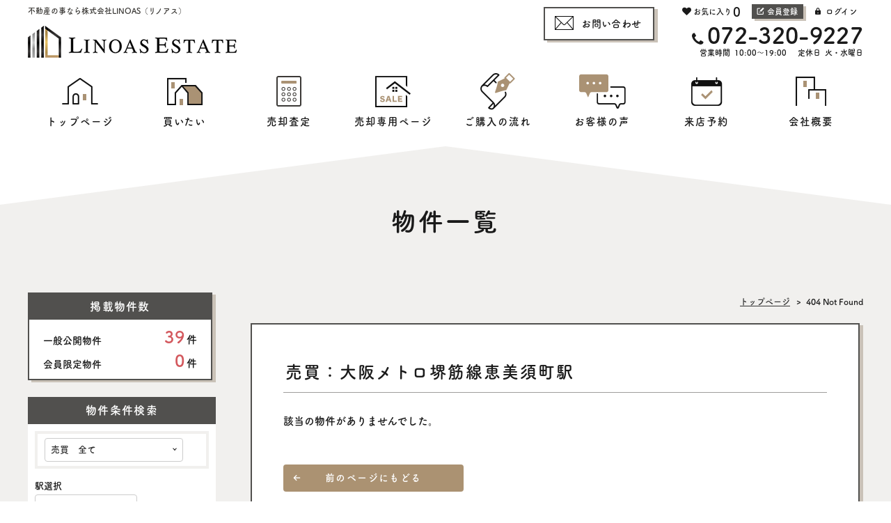

--- FILE ---
content_type: text/html; charset=UTF-8
request_url: https://linoas-estate.com/?bukken=station&shu=1&mid=596&nor=6539&paged=&so=&ord=
body_size: 7631
content:
<!DOCTYPE html>
<html lang="ja" class="use_wf">
<head>
<meta charset="UTF-8">
<meta http-equiv="X-UA-Compatible" content="IE=edge">
<meta name="keywords" content="売買：大阪メトロ堺筋線恵美須町駅,不動産,土地,土地探し">
<meta name="description" content="売買：大阪メトロ堺筋線恵美須町駅。株式会社LINOAS（リノアス）はの不動産会社です。土地・不動産をお探しならぜひ当社にお任せください。">
<link rel="stylesheet" href="https://linoas-estate.com/wp/wp-content/themes/hanjo/common/css/html5doctor.css">
<link rel="stylesheet" href="https://linoas-estate.com/wp/wp-content/themes/hanjo/common/css/general-purpose.css">
<link rel="stylesheet" href="https://linoas-estate.com/wp/wp-content/themes/hanjo/common/css/webfont.css">
<link rel="stylesheet" href="https://linoas-estate.com/wp/wp-content/themes/hanjo/common/css/common.css">
<link rel="stylesheet" href="https://linoas-estate.com/wp/wp-content/themes/hanjo/common/js/photoswipe/photoswipe.css">
<link rel="stylesheet" href="https://linoas-estate.com/wp/wp-content/themes/hanjo/common/js/magnific-popup/magnific-popup.css">
<link rel="stylesheet" href="https://linoas-estate.com/wp/wp-content/themes/hanjo/item/css/item.css">
<script src="//code.jquery.com/jquery-3.1.0.min.js"></script>
<script>window.jQuery || document.write('<script src="https://linoas-estate.com/wp/wp-content/themes/hanjo/common/js/jquery-3.1.0.min.js"><\/script>')</script>
<script src="https://linoas-estate.com/wp/wp-content/themes/hanjo/common/js/common.js"></script>
<script src="https://linoas-estate.com/wp/wp-content/themes/hanjo/common/js/hamburgerMenu.js"></script>
<script src="https://linoas-estate.com/wp/wp-content/themes/hanjo/common/js/footerFixed.js"></script>
<script src="https://linoas-estate.com/wp/wp-content/themes/hanjo/common/js/photoswipe/jquery.photoswipe.min.js"></script>
<script src="https://linoas-estate.com/wp/wp-content/themes/hanjo/common/js/photoswipe/jquery.photoswipe_cfg.js"></script>
<script src="https://linoas-estate.com/wp/wp-content/themes/hanjo/common/js/jquery.cookie.js"></script>
<script src="https://linoas-estate.com/wp/wp-content/themes/hanjo/mylist/js/mylist_cmn.js"></script>
<script src="https://linoas-estate.com/wp/wp-content/themes/hanjo/common/js/magnific-popup/jquery.magnific-popup.min.js"></script>
<script src="https://linoas-estate.com/wp/wp-content/themes/hanjo/common/js/magnific-popup/jquery.magnific-popup_cfg.js"></script>
<script src="https://linoas-estate.com/wp/wp-content/plugins/fudou/js/util.min.js"></script>
<script src="https://linoas-estate.com/wp/wp-content/themes/hanjo/item/js/item_list.js"></script>
<script>
jQuery(function($) {
  $('li.member .item_list_con_botom').each(function(){
    if ($(this).find('th')[0]) {
      $(this).addClass('show');
    }
  });
});
</script>
<script>
expr = 30;

function callAjax(type, r, reload) {
  $.get('https://linoas-estate.com/wp/wp-content/plugins/fudo-mylist/mylist-ajax.php', {
    mylist: type,
    mypageid: r
  },
  function (data) {
    if(reload) location.reload();
  });
}
</script>
<script src="https://linoas-estate.com/wp/wp-content/themes/hanjo/item/js/add_mylist.js"></script>
<script>
jQuery(function($) {
  $(document).on('click', '.fudo-fav-box-check-go', function(){
    window.location.href = 'https://linoas-estate.com/mylist';
  });
  $('.fudo-fav-box-check-off').text('追加');
  $('.fudo-fav-box-check-go').text('見る');
});
</script>
<title>売買：大阪メトロ堺筋線恵美須町駅 | 不動産なら株式会社LINOAS（リノアス）</title>
</head>
<body class="logged_off ua_pc sp_icon_header_inquiry header_fixed site_type__fudo header_menu_visibility">

<div id="item" class="list mylist">
<div id="container">

<header>

<div id="header_top">
<div class="inner">

<p id="header_description">不動産の事なら株式会社LINOAS（リノアス）</p>
<div id="header_menu">
<p id="header_mylist"><a href="https://linoas-estate.com/mylist">お気に入り<span></span></a></p>
<p id="header_register"><a href="https://linoas-estate.com/register">会員登録</a></p>
<div id="header_login_logout">
<p id="header_login"><a href="https://linoas-estate.com/member_login">ログイン</a></p>
</div><!--/#header_login_logout-->
</div><!--/#header_menu-->

</div><!--/.inner-->
</div><!--/#header_top-->


<div id="header_con">
<div class="inner">

<div id="site_name">
<p><a href="https://linoas-estate.com/"><img src="https://linoas-estate.com/wp/wp-content/themes/hanjo/common/img/header_site_name_pc.png" class="a100 pc" alt="株式会社LINOAS"><img src="https://linoas-estate.com/wp/wp-content/themes/hanjo/common/img/header_site_name_sp.png" class="a100 sp" alt=""></a></p>
</div><!-- /#site_name -->

<div id="header_info">
<p class="tel tel_link">072-320-9227</p>
<div id="opening_hours_closed">
<p class="opening_hours"><span>営業時間</span>10:00～19:00</p>
<p class="closed"><span>定休日</span>火・水曜日</p>

</div><!--/#opening_hours_closed-->
<p class="inquiry"><a href="https://linoas-estate.com/inquiry">お問い合わせ</a></p>
</div><!-- /#header_info -->
</div><!-- /.inner -->
</div><!-- /#header_con -->


</header>

<div id="hamburgerMenu">
<div id="hamburgerIcon"><span class="top"></span><span class="middle"></span> <span class="bottom"></span></div><!-- /#hamburgerIcon -->
</div><!-- /#hamburgerMenu -->

<div id="gNavi_hamburgerMenu">
<div class="layer"></div>
<nav>
<ul>
<li class="hm_tel ico sp"><a href="tel:072-320-9227">電話をかける</a></li>
<li class="hm_top ico nav01"><a href="https://linoas-estate.com/">トップページ</a></li>
<li class="pc nav02"><a href="https://linoas-estate.com/search_buy">買いたい</a></li>
<li class="pc nav08"><a href="https://linoas-estate.com/assessment">売却査定</a></li>
<li class="pc nav09"><a href="https://linoas-estate.com/pages/4880">売却専用ページ</a></li>
<li class="pc nav04"><a href="https://linoas-estate.com/flow">ご購入の流れ</a></li>
<li class="pc nav05"><a href="https://linoas-estate.com/pages/3198">お客様の声</a></li>
<li class="pc nav06"><a href="https://linoas-estate.com/inquiry">来店予約</a></li>
<li class="pc nav07"><a href="https://linoas-estate.com/company">会社概要</a></li>
<li class="hm_login ico sp"><a href="https://linoas-estate.com/member_login">ログイン</a></li>
<li class="hm_register ico sp"><a href="https://linoas-estate.com/register">会員登録</a></li>
<li class="hm_page page_274 sp"><a href="https://linoas-estate.com/search_rent">賃貸物件を探す</a></li>
<li class="hm_page page_273 sp"><a href="https://linoas-estate.com/search_buy">売買物件を探す</a></li>
<li class="hm_page page_2255 sp"><a href="https://linoas-estate.com/assessment">売却査定</a></li>
<li class="hm_page page_2456 sp"><a href="https://linoas-estate.com/mylist">お気に入り</a></li>
<li class="hm_page page_3023 sp"><a href="https://linoas-estate.com/school">学区検索</a></li>
<li class="hm_page page_160 sp"><a href="https://linoas-estate.com/feature">当社の特徴</a></li>
<li class="hm_page page_162 sp"><a href="https://linoas-estate.com/flow">ご購入までの流れ</a></li>
<li class="hm_page page_165 sp"><a href="https://linoas-estate.com/faq">よくある質問</a></li>
<li class="hm_page page_163 sp"><a href="https://linoas-estate.com/company">会社概要</a></li>
<li class="hm_page page_164 sp"><a href="https://linoas-estate.com/inquiry">お問い合わせ</a></li>
<li class="hm_page page_169 sp"><a href="https://linoas-estate.com/privacy">プライバシーポリシー</a></li>
<li class="hm_news sp"><a href="https://linoas-estate.com/news">お知らせ</a></li>
<li class="hm_pages pages_3017 sp"><a href="https://linoas-estate.com/pages/3017">不動産売却の3つの方法</a></li>
<li class="hm_pages pages_3157 sp"><a href="https://linoas-estate.com/pages/3157">売却までの流れ</a></li>
<li class="hm_pages pages_3158 sp"><a href="https://linoas-estate.com/pages/3158">売却金額を上げるポイント</a></li>
<li class="hm_pages pages_3198 sp"><a href="https://linoas-estate.com/pages/3198">お客様の声</a></li>
<li class="hm_pages pages_4880 sp"><a href="https://linoas-estate.com/pages/4880">売却専用ページ</a></li>
</ul>
</nav>
</div><!-- /#gNavi_hamburgerMenu -->

<div id="content" class="cf">
<div id="main">

<h1 class="title">物件一覧</h1>
<div id="breadcrumb">
<div class="home"><a href="https://linoas-estate.com/" itemprop="url"><span itemprop="title" class="bc_title">トップページ</span></a></div><!-- Breadcrumb NavXT 6.3.0 -->
<div><span class="bc_title">404 Not Found</span></div>
</div><!-- /breadcrumb -->

<div id="main_content" class="post_list">
<div class="wrapper">
<div class="inner">

<h2>売買：大阪メトロ堺筋線恵美須町駅</h2>

<div id="list_simplepage">
<div class="item_list display_type_A">
<p class="no_data">該当の物件がありませんでした。</p></div><!--/.item_list-->
</div><!-- list_simplepage -->



<div class="pageback">
  <p><a href="#" onClick="history.back(); return false;">前のページにもどる</a></p>
</div>

</div><!-- /inner -->
</div><!-- /wrapper -->
</div><!-- /main_content -->
</div><!-- /main -->

<div id="sidebar">
<div class="inner">


<div id="item_widget_a_fudo_bukkensu-3" class="widget-odd widget-last widget-first widget-1 item_widget_a widget_con widget_fudo_bukkensu"><h2>掲載物件数</h2><div class="inner">
<div class="item_count">
<dl class="ippan">
<dt>一般公開物件</dt>
<dd><span>39</span>件</dd>
</dl>
<dl class="kaiin">
<dt>会員限定物件</dt>
<dd><span>0</span>件</dd>
</dl>
</div>
</div>
</div>

<div id="item_widget_b_fudo_b_k-2" class="widget-odd widget-first widget-1 item_widget_b widget_con widget_fudo_b_k"><h2>物件条件検索</h2>
<script>
jQuery(function ($) {
  $('div.kakaku_b').show();
  $('div.chinryo_c').hide();
});
</script>

<script>
var madori_ar = new Array("0");
var set_ar = new Array("0");
				addOnload_jyoken(function() { setTimeout(SShu2,500); });
				function addOnload_jyoken(func){
					try {
						window.addEventListener("load", func, false);
					} catch (e) {
						window.attachEvent("onload", func);   	// IE用
					}
				}
			</script>
<div id="searchitem" class="search">
<form method="get" name="searchitem" action="https://linoas-estate.com/" >
<input type="hidden" name="bukken" value="jsearch" >
<div id="shubetsu" class="shubetsu">
<select name="shu" id="shu" onchange="SShu(this)">
<option value="0" class="shubetsu_0">物件種別を選択してください</option>
<option value="1" selected="selected" class="shubetsu_1">売買　全て</option>
<option value="1201" class="shubetsu_1201">【売戸建】新築戸建</option>
<option value="1202" class="shubetsu_1202">【売戸建】中古戸建</option>
<option value="1302" class="shubetsu_1302">【売マン】中古マンション</option>
</select>
</div>

<div id="roseneki" class="roseneki">
<span class="jsearch_roseneki">駅選択</span>
<div class="inner">
<select name="ros" id="ros" onchange="SEki(this)">
<option value="0">路線選択</option>
<option value="316">ＪＲ阪和線</option><option value="510">近鉄長野線</option><option value="466">近鉄大阪線</option><option value="675">泉北高速鉄道</option><option value="592">大阪メトロ谷町線</option><option value="591">大阪メトロ御堂筋線</option><option value="594">大阪メトロ中央線</option><option value="526">南海高野線</option><option value="520">南海本線</option></select>
</div>
<select name="eki" id="eki">
<option value="0">駅選択</option>
</select>
</div>

<div id="chiiki" class="chiiki">
<span class="jsearch_chiiki">市区選択</span>
<div class="inner">
<select name="ken" id="ken" onchange="SSik(this)">
<option value="0">県選択</option>
<option value="27">大阪府</option>
</select>
</div>
<select name="sik" id="sik">
<option value="0">市区選択</option>
</select>
</div>
<div id="chinryo_c" class="chinryo_c">
<span class="jsearch_kakaku">賃料</span>
<select name="kalc" id="kalc">
<option value="0" class="chinryo_kagen_0">下限なし</option>
<option value="3" class="chinryo_kagen_3">3万円</option>
<option value="4" class="chinryo_kagen_4">4万円</option>
<option value="5" class="chinryo_kagen_5">5万円</option>
<option value="6" class="chinryo_kagen_6">6万円</option>
<option value="7" class="chinryo_kagen_7">7万円</option>
<option value="8" class="chinryo_kagen_8">8万円</option>
<option value="9" class="chinryo_kagen_9">9万円</option>
<option value="10" class="chinryo_kagen_10">10万円</option>
<option value="11" class="chinryo_kagen_11">11万円</option>
<option value="12" class="chinryo_kagen_12">12万円</option>
<option value="13" class="chinryo_kagen_13">13万円</option>
<option value="14" class="chinryo_kagen_14">14万円</option>
<option value="15" class="chinryo_kagen_15">15万円</option>
<option value="16" class="chinryo_kagen_16">16万円</option>
<option value="17" class="chinryo_kagen_17">17万円</option>
<option value="18" class="chinryo_kagen_18">18万円</option>
<option value="19" class="chinryo_kagen_19">19万円</option>
<option value="20" class="chinryo_kagen_20">20万円</option>
<option value="30" class="chinryo_kagen_30">30万円</option>
<option value="50" class="chinryo_kagen_50">50万円</option>
<option value="100" class="chinryo_kagen_100">100万円</option>
</select> 〜 <select name="kahc" id="kahc">
<option value="3" class="chinryo_jogen_3">3万円</option>
<option value="4" class="chinryo_jogen_4">4万円</option>
<option value="5" class="chinryo_jogen_5">5万円</option>
<option value="6" class="chinryo_jogen_6">6万円</option>
<option value="7" class="chinryo_jogen_7">7万円</option>
<option value="8" class="chinryo_jogen_8">8万円</option>
<option value="9" class="chinryo_jogen_9">9万円</option>
<option value="10" class="chinryo_jogen_10">10万円</option>
<option value="11" class="chinryo_jogen_11">11万円</option>
<option value="12" class="chinryo_jogen_12">12万円</option>
<option value="13" class="chinryo_jogen_13">13万円</option>
<option value="14" class="chinryo_jogen_14">14万円</option>
<option value="15" class="chinryo_jogen_15">15万円</option>
<option value="16" class="chinryo_jogen_16">16万円</option>
<option value="17" class="chinryo_jogen_17">17万円</option>
<option value="18" class="chinryo_jogen_18">18万円</option>
<option value="19" class="chinryo_jogen_19">19万円</option>
<option value="20" class="chinryo_jogen_20">20万円</option>
<option value="30" class="chinryo_jogen_30">30万円</option>
<option value="50" class="chinryo_jogen_50">50万円</option>
<option value="100" class="chinryo_jogen_100">100万円</option>
<option value="0" selected="selected" class="chinryo_jogen_0">上限なし</option>
</select>
</div>

<div id="kakaku_b" class="kakaku_b">
<span class="jsearch_kakaku">価格</span>
<select name="kalb" id="kalb">
<option value="0" class="kakaku_kagen_0">下限なし</option>
<option value="300" class="kakaku_kagen_300">300万円</option>
<option value="400" class="kakaku_kagen_400">400万円</option>
<option value="500" class="kakaku_kagen_500">500万円</option>
<option value="600" class="kakaku_kagen_600">600万円</option>
<option value="700" class="kakaku_kagen_700">700万円</option>
<option value="800" class="kakaku_kagen_800">800万円</option>
<option value="900" class="kakaku_kagen_900">900万円</option>
<option value="1000" class="kakaku_kagen_1000">1000万円</option>
<option value="1100" class="kakaku_kagen_1100">1100万円</option>
<option value="1200" class="kakaku_kagen_1200">1200万円</option>
<option value="1300" class="kakaku_kagen_1300">1300万円</option>
<option value="1400" class="kakaku_kagen_1400">1400万円</option>
<option value="1500" class="kakaku_kagen_1500">1500万円</option>
<option value="1600" class="kakaku_kagen_1600">1600万円</option>
<option value="1700" class="kakaku_kagen_1700">1700万円</option>
<option value="1800" class="kakaku_kagen_1800">1800万円</option>
<option value="1900" class="kakaku_kagen_1900">1900万円</option>
<option value="2000" class="kakaku_kagen_2000">2000万円</option>
<option value="3000" class="kakaku_kagen_3000">3000万円</option>
<option value="5000" class="kakaku_kagen_5000">5000万円</option>
<option value="7000" class="kakaku_kagen_7000">7000万円</option>
<option value="10000" class="kakaku_kagen_10000">1億円</option>
</select> 〜 <select name="kahb" id="kahb">
<option value="300" class="kakaku_jogen_300">300万円</option>
<option value="400" class="kakaku_jogen_400">400万円</option>
<option value="500" class="kakaku_jogen_500">500万円</option>
<option value="600" class="kakaku_jogen_600">600万円</option>
<option value="700" class="kakaku_jogen_700">700万円</option>
<option value="800" class="kakaku_jogen_800">800万円</option>
<option value="900" class="kakaku_jogen_900">900万円</option>
<option value="1000" class="kakaku_jogen_1000">1000万円</option>
<option value="1100" class="kakaku_jogen_1100">1100万円</option>
<option value="1200" class="kakaku_jogen_1200">1200万円</option>
<option value="1300" class="kakaku_jogen_1300">1300万円</option>
<option value="1400" class="kakaku_jogen_1400">1400万円</option>
<option value="1500" class="kakaku_jogen_1500">1500万円</option>
<option value="1600" class="kakaku_jogen_1600">1600万円</option>
<option value="1700" class="kakaku_jogen_1700">1700万円</option>
<option value="1800" class="kakaku_jogen_1800">1800万円</option>
<option value="1900" class="kakaku_jogen_1900">1900万円</option>
<option value="2000" class="kakaku_jogen_2000">2000万円</option>
<option value="3000" class="kakaku_jogen_3000">3000万円</option>
<option value="5000" class="kakaku_jogen_5000">5000万円</option>
<option value="7000" class="kakaku_jogen_7000">7000万円</option>
<option value="10000" class="kakaku_jogen_10000">1億円</option>
<option value="0" selected="selected" class="kakaku_jogen_0">上限なし</option>
</select>
</div>
<div id="member" class="member">
<span class="jsearch_mem">会員限定物件</span>
<select name="mem" id="mem">
<option value="0" class="mem_0">指定なし</option>
<option value="1" class="mem_1">一般公開物件のみ</option>
<option value="2" class="mem_2">会員限定物件のみ</option>
</select>
</div>
<div id="hofun" class="hofun">
<span class="jsearch_hofun">駅徒歩</span>
<select name="hof" id="hof">
<option value="0" class="hof_0">指定なし</option>
<option value="1" class="hof_1">1分以内</option>
<option value="3" class="hof_3">3分以内</option>
<option value="5" class="hof_5">5分以内</option>
<option value="10" class="hof_10">10分以内</option>
<option value="15" class="hof_15">15分以内</option>
<option value="20" class="hof_20">20分以内</option>
</select>
</div>
<div id="madori_cb" class="madori_cb"></div>
<div id="chikunen" class="chikunen">
<span class="jsearch_chikunen">築年数</span>
<select name="tik" id="tik">
<option value="0" class="tik_0">指定なし</option>
<option value="1" class="tik_1">1年以内</option>
<option value="3" class="tik_3">3年以内</option>
<option value="5" class="tik_5">5年以内</option>
<option value="10" class="tik_10">10年以内</option>
<option value="15" class="tik_15">15年以内</option>
<option value="20" class="tik_20">20年以内</option>
</select>
</div>
<div id="memseki" class="memseki">
<span class="jsearch_memseki">面積</span>
<select name="mel" id="mel">
<option value="0" class="menseki_kagen_0">下限なし</option>
<option value="10" class="menseki_kagen_10">10m&sup2;</option>
<option value="15" class="menseki_kagen_15">15m&sup2;</option>
<option value="20" class="menseki_kagen_20">20m&sup2;</option>
<option value="25" class="menseki_kagen_25">25m&sup2;</option>
<option value="30" class="menseki_kagen_30">30m&sup2;</option>
<option value="35" class="menseki_kagen_35">35m&sup2;</option>
<option value="40" class="menseki_kagen_40">40m&sup2;</option>
<option value="50" class="menseki_kagen_50">50m&sup2;</option>
<option value="60" class="menseki_kagen_60">60m&sup2;</option>
<option value="70" class="menseki_kagen_70">70m&sup2;</option>
<option value="80" class="menseki_kagen_80">80m&sup2;</option>
<option value="90" class="menseki_kagen_90">90m&sup2;</option>
<option value="100" class="menseki_kagen_100">100m&sup2;</option>
<option value="200" class="menseki_kagen_200">200m&sup2;</option>
<option value="300" class="menseki_kagen_300">300m&sup2;</option>
<option value="400" class="menseki_kagen_400">400m&sup2;</option>
<option value="500" class="menseki_kagen_500">500m&sup2;</option>
<option value="600" class="menseki_kagen_600">600m&sup2;</option>
<option value="700" class="menseki_kagen_700">700m&sup2;</option>
<option value="800" class="menseki_kagen_800">800m&sup2;</option>
<option value="900" class="menseki_kagen_900">900m&sup2;</option>
<option value="1000" class="menseki_kagen_1000">1000m&sup2;</option>
</select> 〜 <select name="meh" id="meh">
<option value="10" class="menseki_jogen_10">10m&sup2;</option>
<option value="15" class="menseki_jogen_15">15m&sup2;</option>
<option value="20" class="menseki_jogen_20">20m&sup2;</option>
<option value="25" class="menseki_jogen_25">25m&sup2;</option>
<option value="30" class="menseki_jogen_30">30m&sup2;</option>
<option value="35" class="menseki_jogen_35">35m&sup2;</option>
<option value="40" class="menseki_jogen_40">40m&sup2;</option>
<option value="50" class="menseki_jogen_50">50m&sup2;</option>
<option value="60" class="menseki_jogen_60">60m&sup2;</option>
<option value="70" class="menseki_jogen_70">70m&sup2;</option>
<option value="80" class="menseki_jogen_80">80m&sup2;</option>
<option value="90" class="menseki_jogen_90">90m&sup2;</option>
<option value="100" class="menseki_jogen_100">100m&sup2;</option>
<option value="200" class="menseki_jogen_200">200m&sup2;</option>
<option value="300" class="menseki_jogen_300">300m&sup2;</option>
<option value="400" class="menseki_jogen_400">400m&sup2;</option>
<option value="500" class="menseki_jogen_500">500m&sup2;</option>
<option value="600" class="menseki_jogen_600">600m&sup2;</option>
<option value="700" class="menseki_jogen_700">700m&sup2;</option>
<option value="800" class="menseki_jogen_800">800m&sup2;</option>
<option value="900" class="menseki_jogen_900">900m&sup2;</option>
<option value="1000" class="menseki_jogen_1000">1000m&sup2;</option>
<option value="0" selected="selected" class="menseki_jogen_0">上限なし</option>
</select>
</div>
		<script type="text/javascript">

			//種別
			jQuery( "#shubetsu select#shu" ).change(function(){
				category_check_cb_crea();
				jsearch_category_check_cb();
			});

			function jsearch_category_check_cb() {
				var request;
				var getsitecategory = 'https://linoas-estate.com/wp/wp-content/plugins/fudou_injhoken_cat/json/';

			var cat_chk = '';
				var shu_category	= document.searchitem.shu.options[document.searchitem.shu.selectedIndex].value;

				if( shu_category!=0 ){
					var postDat	= encodeURI( "shu="  + shu_category )

							+ encodeURI( '&cat_title=物件カテゴリー' )
							+ encodeURI( '&cat_view=1' )
							+ encodeURI( '&cat_exclude=' )

							+ encodeURI( cat_chk )


					//request = new XMLHttpRequest();
					request = new createXmlHttpRequest();
					request.open("POST", getsitecategory +"json_injyoken_cat_kensaku.php", true);
					request.setRequestHeader("Content-Type","application/x-www-form-urlencoded; charset=utf-8");
					request.send(postDat);
					request.onreadystatechange = function() {
						if (request.readyState == 4 && request.status == 200) {
							category_check_cb_crea();
							var jsDatcategory = request.responseText;
							if(jsDatcategory !=''){
								document.getElementById('category_cb').innerHTML = jsDatcategory;
							}else{
								document.getElementById('category_cb').innerHTML = '';
							};

							
						};
					};
				};
			};

			function category_check_cb_crea() {
				document.getElementById('category_cb').innerHTML = '';
			};

			//ロード時再生成
			addOnload_jsearch_category_check_cb( function() { setTimeout ( jsearch_category_check_cb, 2200 ); } );
			function addOnload_jsearch_category_check_cb( func ){
				try {
					window.addEventListener("load", func, false);
				} catch (e) {
					window.attachEvent("onload", func);   	// IE用
				};
			};

		</script>

	<div id="category_cb" class="category_cb"></div>
<div id="setsubi_cb" class="setsubi_cb"></div>
<input type="submit" id="btn" value="物件種別を選択してください">
</form>
</div><!--/#searchitem-->
</div><script>
var getsite="https://linoas-estate.com/wp/wp-content/plugins/fudou/json/";var r_view="0";var c_view="0";</script>
<script src="https://linoas-estate.com/wp/wp-content/plugins/fudou/js/jsearch.min.js"></script>
		<script>
			function jsearch_widget_after_js(){
							}
		</script>

<script>
jQuery(function ($) {
  var str_item = '#searchitem form[name="searchitem"] #shubetsu select#shu';
  var val_item = $(str_item).val();
  var btn_item = '#searchitem form[name="searchitem"] input#btn';
  if(val_item == 0){
    $(btn_item).val('物件種別を選択してください');
  } else {
    $(btn_item).val('物件検索');
  }
  $(str_item).change(function() {
    var val_item = $(this).val();
    if(val_item == 0){
      $(btn_item).val('物件種別を選択してください');
    } else {
      $(btn_item).val('物件検索');
    }
  });
});
</script>

		
<div id="item_widget_b_fudo_search-3" class="widget-even widget-2 item_widget_b widget_con widget_fudo_search">
<h2>物件キーワード検索</h2>
<div id="side_search">
  <div id="searchform">
    <form role="search" method="get" action="https://linoas-estate.com/">
      <div class="inner">
        <input type="hidden" value="search" name="bukken">
        <div class="search_box"><input type="search" value="" name="s" placeholder="キーワードで検索"><span class="search_bt"><input type="submit" class="searchsubmit" value="&#xea20;"></span></div>
      </div>
    </form>
  </div>
</div>
</div>


<div id="item_widget_b_fudo_r_c-3" class="widget-even widget-4 item_widget_b widget_con widget_fudo_r_c"></div>


<div id="item_widget_b_fudo_r_r-3" class="widget-odd widget-5 item_widget_b widget_con widget_fudo_r_r"></div>


<div id="item_widget_b_fudo_b_c-3" class="widget-even widget-6 item_widget_b widget_con widget_fudo_b_c">
<script>
jQuery(function ($) {
    $('.children1c_596').show();
});
</script>
<h2>【売買】エリアから探す</h2>
<ul class="buy_eria">
  <li class="cat-item ken_27 current-cat"><a href="https://linoas-estate.com/?bukken=ken&amp;shu=1&amp;mid=27&amp;nor=&amp;paged=&amp;so=&amp;ord=">大阪府</a>
    <ul class="children children1c children1c_27" id="children1c_27">
      <li class="cat-item shiku_102"><a href="https://linoas-estate.com/?bukken=shiku&amp;shu=1&amp;mid=27&amp;nor=102&amp;paged=&amp;so=&amp;ord=">大阪市都島区</a></li>
      <li class="cat-item shiku_106"><a href="https://linoas-estate.com/?bukken=shiku&amp;shu=1&amp;mid=27&amp;nor=106&amp;paged=&amp;so=&amp;ord=">大阪市西区</a></li>
      <li class="cat-item shiku_109"><a href="https://linoas-estate.com/?bukken=shiku&amp;shu=1&amp;mid=27&amp;nor=109&amp;paged=&amp;so=&amp;ord=">大阪市天王寺区</a></li>
      <li class="cat-item shiku_121"><a href="https://linoas-estate.com/?bukken=shiku&amp;shu=1&amp;mid=27&amp;nor=121&amp;paged=&amp;so=&amp;ord=">大阪市東住吉区</a></li>
      <li class="cat-item shiku_127"><a href="https://linoas-estate.com/?bukken=shiku&amp;shu=1&amp;mid=27&amp;nor=127&amp;paged=&amp;so=&amp;ord=">大阪市北区</a></li>
      <li class="cat-item shiku_141"><a href="https://linoas-estate.com/?bukken=shiku&amp;shu=1&amp;mid=27&amp;nor=141&amp;paged=&amp;so=&amp;ord=">堺市堺区</a></li>
      <li class="cat-item shiku_142"><a href="https://linoas-estate.com/?bukken=shiku&amp;shu=1&amp;mid=27&amp;nor=142&amp;paged=&amp;so=&amp;ord=">堺市中区</a></li>
      <li class="cat-item shiku_143"><a href="https://linoas-estate.com/?bukken=shiku&amp;shu=1&amp;mid=27&amp;nor=143&amp;paged=&amp;so=&amp;ord=">堺市東区</a></li>
      <li class="cat-item shiku_144"><a href="https://linoas-estate.com/?bukken=shiku&amp;shu=1&amp;mid=27&amp;nor=144&amp;paged=&amp;so=&amp;ord=">堺市西区</a></li>
      <li class="cat-item shiku_145"><a href="https://linoas-estate.com/?bukken=shiku&amp;shu=1&amp;mid=27&amp;nor=145&amp;paged=&amp;so=&amp;ord=">堺市南区</a></li>
      <li class="cat-item shiku_146"><a href="https://linoas-estate.com/?bukken=shiku&amp;shu=1&amp;mid=27&amp;nor=146&amp;paged=&amp;so=&amp;ord=">堺市北区</a></li>
      <li class="cat-item shiku_212"><a href="https://linoas-estate.com/?bukken=shiku&amp;shu=1&amp;mid=27&amp;nor=212&amp;paged=&amp;so=&amp;ord=">八尾市</a></li>
      <li class="cat-item shiku_214"><a href="https://linoas-estate.com/?bukken=shiku&amp;shu=1&amp;mid=27&amp;nor=214&amp;paged=&amp;so=&amp;ord=">富田林市</a></li>
    </ul>
  </li>
</ul>
</div>


<div id="item_widget_b_fudo_b_r-3" class="widget-odd widget-last widget-7 item_widget_b widget_con widget_fudo_b_r">
<script>
jQuery(function ($) {
    $('.children1r_596').show();
});
</script>
<h2>【売買】路線から探す</h2>
<ul class="buy_rosen">
  <li class="cat-item rosen_316"><a href="https://linoas-estate.com/?bukken=rosen&amp;shu=1&amp;mid=316&amp;nor=&amp;paged=&amp;so=&amp;ord=">ＪＲ阪和線</a>
    <ul class="children children1r children1r_316" id="children1r_316">
      <li class="cat-item eki_3399 current-cat"><a href="https://linoas-estate.com/?bukken=station&amp;shu=1&amp;mid=316&amp;nor=3399&amp;paged=&amp;so=&amp;ord=">浅香</a></li>
      <li class="cat-item eki_3400 current-cat"><a href="https://linoas-estate.com/?bukken=station&amp;shu=1&amp;mid=316&amp;nor=3400&amp;paged=&amp;so=&amp;ord=">三国ヶ丘</a></li>
      <li class="cat-item eki_3402 current-cat"><a href="https://linoas-estate.com/?bukken=station&amp;shu=1&amp;mid=316&amp;nor=3402&amp;paged=&amp;so=&amp;ord=">上野芝</a></li>
      <li class="cat-item eki_3403 current-cat"><a href="https://linoas-estate.com/?bukken=station&amp;shu=1&amp;mid=316&amp;nor=3403&amp;paged=&amp;so=&amp;ord=">津久野</a></li>
      <li class="cat-item eki_3387 current-cat"><a href="https://linoas-estate.com/?bukken=station&amp;shu=1&amp;mid=316&amp;nor=3387&amp;paged=&amp;so=&amp;ord=">鳳</a></li>
    </ul>
  </li>
  <li class="cat-item rosen_510"><a href="https://linoas-estate.com/?bukken=rosen&amp;shu=1&amp;mid=510&amp;nor=&amp;paged=&amp;so=&amp;ord=">近鉄長野線</a>
    <ul class="children children1r children1r_510" id="children1r_510">
      <li class="cat-item eki_5875 current-cat"><a href="https://linoas-estate.com/?bukken=station&amp;shu=1&amp;mid=510&amp;nor=5875&amp;paged=&amp;so=&amp;ord=">富田林西口</a></li>
    </ul>
  </li>
  <li class="cat-item rosen_466"><a href="https://linoas-estate.com/?bukken=rosen&amp;shu=1&amp;mid=466&amp;nor=&amp;paged=&amp;so=&amp;ord=">近鉄大阪線</a>
    <ul class="children children1r children1r_466" id="children1r_466">
      <li class="cat-item eki_5585 current-cat"><a href="https://linoas-estate.com/?bukken=station&amp;shu=1&amp;mid=466&amp;nor=5585&amp;paged=&amp;so=&amp;ord=">河内山本</a></li>
    </ul>
  </li>
  <li class="cat-item rosen_675"><a href="https://linoas-estate.com/?bukken=rosen&amp;shu=1&amp;mid=675&amp;nor=&amp;paged=&amp;so=&amp;ord=">泉北高速鉄道</a>
    <ul class="children children1r children1r_675" id="children1r_675">
      <li class="cat-item eki_7291 current-cat"><a href="https://linoas-estate.com/?bukken=station&amp;shu=1&amp;mid=675&amp;nor=7291&amp;paged=&amp;so=&amp;ord=">深井</a></li>
      <li class="cat-item eki_7292 current-cat"><a href="https://linoas-estate.com/?bukken=station&amp;shu=1&amp;mid=675&amp;nor=7292&amp;paged=&amp;so=&amp;ord=">泉ヶ丘</a></li>
      <li class="cat-item eki_7293 current-cat"><a href="https://linoas-estate.com/?bukken=station&amp;shu=1&amp;mid=675&amp;nor=7293&amp;paged=&amp;so=&amp;ord=">栂・美木多</a></li>
    </ul>
  </li>
  <li class="cat-item rosen_592"><a href="https://linoas-estate.com/?bukken=rosen&amp;shu=1&amp;mid=592&amp;nor=&amp;paged=&amp;so=&amp;ord=">大阪メトロ谷町線</a>
    <ul class="children children1r children1r_592" id="children1r_592">
      <li class="cat-item eki_6494 current-cat"><a href="https://linoas-estate.com/?bukken=station&amp;shu=1&amp;mid=592&amp;nor=6494&amp;paged=&amp;so=&amp;ord=">都島</a></li>
      <li class="cat-item eki_6501 current-cat"><a href="https://linoas-estate.com/?bukken=station&amp;shu=1&amp;mid=592&amp;nor=6501&amp;paged=&amp;so=&amp;ord=">四天王寺前夕陽ヶ丘</a></li>
      <li class="cat-item eki_6505 current-cat"><a href="https://linoas-estate.com/?bukken=station&amp;shu=1&amp;mid=592&amp;nor=6505&amp;paged=&amp;so=&amp;ord=">駒川中野</a></li>
    </ul>
  </li>
  <li class="cat-item rosen_591"><a href="https://linoas-estate.com/?bukken=rosen&amp;shu=1&amp;mid=591&amp;nor=&amp;paged=&amp;so=&amp;ord=">大阪メトロ御堂筋線</a>
    <ul class="children children1r children1r_591" id="children1r_591">
      <li class="cat-item eki_6486 current-cat"><a href="https://linoas-estate.com/?bukken=station&amp;shu=1&amp;mid=591&amp;nor=6486&amp;paged=&amp;so=&amp;ord=">新金岡</a></li>
      <li class="cat-item eki_6487 current-cat"><a href="https://linoas-estate.com/?bukken=station&amp;shu=1&amp;mid=591&amp;nor=6487&amp;paged=&amp;so=&amp;ord=">なかもず</a></li>
    </ul>
  </li>
  <li class="cat-item rosen_594"><a href="https://linoas-estate.com/?bukken=rosen&amp;shu=1&amp;mid=594&amp;nor=&amp;paged=&amp;so=&amp;ord=">大阪メトロ中央線</a>
    <ul class="children children1r children1r_594" id="children1r_594">
      <li class="cat-item eki_6522 current-cat"><a href="https://linoas-estate.com/?bukken=station&amp;shu=1&amp;mid=594&amp;nor=6522&amp;paged=&amp;so=&amp;ord=">阿波座</a></li>
    </ul>
  </li>
  <li class="cat-item rosen_526"><a href="https://linoas-estate.com/?bukken=rosen&amp;shu=1&amp;mid=526&amp;nor=&amp;paged=&amp;so=&amp;ord=">南海高野線</a>
    <ul class="children children1r children1r_526" id="children1r_526">
      <li class="cat-item eki_5968 current-cat"><a href="https://linoas-estate.com/?bukken=station&amp;shu=1&amp;mid=526&amp;nor=5968&amp;paged=&amp;so=&amp;ord=">堺東</a></li>
      <li class="cat-item eki_5970 current-cat"><a href="https://linoas-estate.com/?bukken=station&amp;shu=1&amp;mid=526&amp;nor=5970&amp;paged=&amp;so=&amp;ord=">中百舌鳥</a></li>
      <li class="cat-item eki_5971 current-cat"><a href="https://linoas-estate.com/?bukken=station&amp;shu=1&amp;mid=526&amp;nor=5971&amp;paged=&amp;so=&amp;ord=">白鷺</a></li>
      <li class="cat-item eki_5972 current-cat"><a href="https://linoas-estate.com/?bukken=station&amp;shu=1&amp;mid=526&amp;nor=5972&amp;paged=&amp;so=&amp;ord=">初芝</a></li>
      <li class="cat-item eki_5974 current-cat"><a href="https://linoas-estate.com/?bukken=station&amp;shu=1&amp;mid=526&amp;nor=5974&amp;paged=&amp;so=&amp;ord=">北野田</a></li>
    </ul>
  </li>
  <li class="cat-item rosen_520"><a href="https://linoas-estate.com/?bukken=rosen&amp;shu=1&amp;mid=520&amp;nor=&amp;paged=&amp;so=&amp;ord=">南海本線</a>
    <ul class="children children1r children1r_520" id="children1r_520">
      <li class="cat-item eki_5910 current-cat"><a href="https://linoas-estate.com/?bukken=station&amp;shu=1&amp;mid=520&amp;nor=5910&amp;paged=&amp;so=&amp;ord=">岸里玉出</a></li>
      <li class="cat-item eki_5920 current-cat"><a href="https://linoas-estate.com/?bukken=station&amp;shu=1&amp;mid=520&amp;nor=5920&amp;paged=&amp;so=&amp;ord=">浜寺公園</a></li>
    </ul>
  </li>
</ul>
</div>


<div id="side_info">
<div class="inner">

<p class="side_name">株式会社LINOAS</p>

<p class="side_ph"><img width="360" height="240" src="https://linoas-estate.com/wp/wp-content/uploads/company_info-360x240.png" class="attachment-imgsize_360 size-imgsize_360" alt="" /></p>
<p class="side_adr">大阪府堺市北区金岡町2273－6</p>
<p class="side_tel"><span class="tel_link">072-320-9227</span></p>
<p class="side_access"><a href="https://linoas-estate.com/company/#company_map">アクセスマップ</a></p>

</div><!-- /.inner -->
</div><!-- /#side_info -->

</div><!-- /.inner -->
</div><!-- /#sidebar -->
</div>
<div id="footer_wrap">
<footer id=footer>

<div id="footer_con">

<div id="footer_menu">
<nav>
<ul>
<li class="fm_top"><a href="https://linoas-estate.com/">トップページ</a></li>
<li class="fm_login"><a href="https://linoas-estate.com/member_login">ログイン</a></li>
<li class="fm_register"><a href="https://linoas-estate.com/register">会員登録</a></li>
<li class="fm_page page_274"><a href="https://linoas-estate.com/search_rent">賃貸物件を探す</a></li>
<li class="fm_page page_273"><a href="https://linoas-estate.com/search_buy">売買物件を探す</a></li>
<li class="fm_page page_2255"><a href="https://linoas-estate.com/assessment">売却査定</a></li>
<li class="fm_page page_2456"><a href="https://linoas-estate.com/mylist">お気に入り</a></li>
<li class="fm_page page_3023"><a href="https://linoas-estate.com/school">学区検索</a></li>
<li class="fm_page page_160"><a href="https://linoas-estate.com/feature">当社の特徴</a></li>
<li class="fm_page page_162"><a href="https://linoas-estate.com/flow">ご購入までの流れ</a></li>
<li class="fm_page page_165"><a href="https://linoas-estate.com/faq">よくある質問</a></li>
<li class="fm_page page_163"><a href="https://linoas-estate.com/company">会社概要</a></li>
<li class="fm_page page_164"><a href="https://linoas-estate.com/inquiry">お問い合わせ</a></li>
<li class="fm_page page_169"><a href="https://linoas-estate.com/privacy">プライバシーポリシー</a></li>
<li class="fm_news"><a href="https://linoas-estate.com/news">お知らせ</a></li>
</ul>
<ul>
<li class="fm_pages pages_4880"><a href="https://linoas-estate.com/pages/4880">売却専用ページ</a></li>
<li class="fm_pages pages_3198"><a href="https://linoas-estate.com/pages/3198">お客様の声</a></li>
<li class="fm_pages pages_3158"><a href="https://linoas-estate.com/pages/3158">売却金額を上げるポイント</a></li>
<li class="fm_pages pages_3157"><a href="https://linoas-estate.com/pages/3157">売却までの流れ</a></li>
<li class="fm_pages pages_3017"><a href="https://linoas-estate.com/pages/3017">不動産売却の3つの方法</a></li>
</ul>
</nav>
</div><!-- /#footer_menu -->

<p class="f_s">不動産をお探しなら株式会社LINOAS（リノアス）へお任せください</p>

<p id="copy">&copy; 株式会社LINOAS</p>

</div><!-- /#footer_con -->

<p id="footer_s_link"><a href="https://fudousan-hanjo.com/" target="_blank">不動産 ホームページ制作</a></p>

</footer>
<p id="pagetop"><a href="#container"><span>ページ先頭へ</span></a></p>
</div><!-- /#footer_wrap -->
</div><!-- /#container -->
</div><!-- /#pageID -->
</body></html>

--- FILE ---
content_type: text/css
request_url: https://linoas-estate.com/wp/wp-content/themes/hanjo/common/css/common.css
body_size: 16160
content:
@charset "UTF-8";

/* =============================================
リセット追加
============================================= */
body {
  font-family: "Helvetica Neue", Arial, "Hiragino Kaku Gothic ProN", "Hiragino Sans", Meiryo, sans-serif;
  line-height: 1.7;
  font-size: 15px;
  color: #333333;
  word-wrap: break-word;
}

img {
  vertical-align: bottom;
  font-size: 0;
  line-height: 0;
  border: 0;
}

a:hover img {
  opacity: 0.55;
}

a img {
  transition: opacity 0.3s ease-out;
}

a:hover img.a100 {
  opacity: 1;
}

a {
  outline: none;
  color: #333333;
}

a:hover {
  text-decoration: none;
}

a:focus {
  outline: none;
}

h1,
h2,
h3,
h4,
h5,
h6 {
  font-weight: normal;
}

sup {
  font-size: 10px;
  vertical-align: super;
}


/* IE8+, Chrome */

input,
button {
  outline: none;
}


/* Firefox */

input::-moz-focus-inner,
button::-moz-focus-inner {
  border: 0;
}

address,
caption,
cite,
code,
dfn,
th,
var {
  font-weight: normal;
  font-style: normal;
}

em,
strong {
  font-weight: bold;
  font-style: normal;
}

ol,
ul {
  list-style: none;
}

*,
*:before,
*:after {
  box-sizing: border-box;
}

*:before,
*:after {
  margin: 0;
  padding: 0;
}

.cf {
	overflow: hidden;
}


/* =============================================
印刷用
============================================= */
@media print {
  body {
    transform: scale(0.9);
    transform-origin: left top;
  }
}

/* =============================================
スマホ用
============================================= */

@media print,
screen and (min-width: 768px) {

  /*PCのみ*/
  .sp {
    display: none !important;
  }
}

@media only screen and (max-width: 767px) {

  /*スマホのみ*/
  .pc {
    display: none !important;
  }

  * {
    -webkit-tap-highlight-color: rgba(0, 0, 0, 0);
  }

  body {
    -webkit-text-size-adjust: 100%;
  }

  body.open {
    position: fixed;
    width: 100%;
    height: 100%;
  }

  * {
    max-width: 100%;
  }

  table {
    width: auto !important;
    max-width: 100% !important;
  }

  img {
    height: auto;
  }
}


/* =============================================
ライトボックス
============================================= */

.sl-wrapper.simple-lightbox button {
  color: #000;
  opacity: 1;
}

.sl-wrapper.simple-lightbox button:hover {
  color: #999;
  opacity: 1;
}

.sl-wrapper.simple-lightbox .sl-close {
  display: block;
  font-family: icon_set_v1 !important;
  speak: none !important;
  font-style: normal !important;
  font-weight: normal !important;
  font-variant: normal !important;
  text-transform: none !important;
  line-height: 1 !important;
  -webkit-font-smoothing: antialiased !important;
  -moz-osx-font-smoothing: grayscale !important;
  font-size: 32px;
  letter-spacing: 0;
  right: 20px;
  top: 20px;
}

.sl-wrapper.simple-lightbox .sl-navigation button {
  font-family: icon_set_v1 !important;
  speak: none !important;
  font-style: normal !important;
  font-weight: normal !important;
  font-variant: normal !important;
  text-transform: none !important;
  line-height: 1 !important;
  -webkit-font-smoothing: antialiased !important;
  -moz-osx-font-smoothing: grayscale !important;
  margin-top: -19px;
  font-size: 34px;
  height: auto;
  width: auto;
  padding: 2px 8px;
  letter-spacing: 0;
}

.sl-wrapper.simple-lightbox .sl-navigation button.sl-next {
  right: 20px;
}

.sl-wrapper.simple-lightbox .sl-navigation button.sl-prev {
  left: 20px;
}

@media only screen and (max-width: 767px) {

  /*スマホのみ*/
  .sl-wrapper.simple-lightbox .sl-close {
    right: 10px;
    top: 10px;
  }

  .sl-wrapper.simple-lightbox .sl-navigation button {
    margin-top: -22px;
    font-size: 20px;
    padding: 12px 10px;
  }

  .sl-wrapper.simple-lightbox .sl-navigation button.sl-next {
    right: 0;
  }

  .sl-wrapper.simple-lightbox .sl-navigation button.sl-prev {
    left: 0;
  }
}


/* =============================================
フォーム
============================================= */

input,
textarea,
select {
  font-family: "Helvetica Neue", Arial, "Hiragino Kaku Gothic ProN", "Hiragino Sans", Meiryo, sans-serif;
}

input,
button {
  vertical-align: middle;
}

input[type="text"],
input[type="search"],
input[type="password"],
input[type="email"],
input[type="url"],
input[type="number"],
input[type="tel"],
input[type="button"],
input[type="submit"],
textarea {
  -webkit-appearance: none;
  background-color: transparent;
}

input[type="text"]:disabled,
input[type="search"]:disabled,
input[type="password"]:disabled,
input[type="email"]:disabled,
input[type="url"]:disabled,
input[type="number"]:disabled,
input[type="tel"]:disabled,
input[type="button"]:disabled,
input[type="submit"]:disabled,
textarea:disabled {
  background-color: #eee;
  opacity: 0.5;
  cursor: not-allowed;
}

input[type="text"],
input[type="search"],
input[type="password"],
input[type="email"],
input[type="url"],
input[type="number"],
input[type="tel"],
textarea {
  width: 100%;
  border: 1px solid #cccccc;
  border-radius: 3px;
  padding: 4px 10px;
}

@media only screen and (max-width: 767px) {

  input[type="text"],
  input[type="search"],
  input[type="password"],
  input[type="email"],
  input[type="url"],
  input[type="number"],
  input[type="tel"],
  textarea {
    padding: 3px 8px;
  }
}

input[type="text"],
input[type="search"],
input[type="password"],
input[type="email"],
input[type="url"],
input[type="number"],
input[type="tel"] {
  font-size: 17px;
}

@media only screen and (max-width: 767px) {

  input[type="text"],
  input[type="search"],
  input[type="password"],
  input[type="email"],
  input[type="url"],
  input[type="number"],
  input[type="tel"] {
    font-size: 16px;
  }
}

::-webkit-input-placeholder {
  color: #cbcbcb;
  opacity: 1;
}

:-moz-placeholder {
  color: #cbcbcb;
}

::-moz-placeholder {
  color: #cbcbcb;
  opacity: 1;
}

:-ms-input-placeholder {
  color: #cbcbcb;
}

:placeholder-shown {
  color: #cbcbcb;
}

textarea {
  font-size: 17px;
  min-height: 6em;
  vertical-align: bottom;
}

@media only screen and (max-width: 767px) {
  textarea {
    font-size: 16px;
  }
}

input[type="text"]:hover,
input[type="search"]:hover,
input[type="password"]:hover,
input[type="email"]:hover,
input[type="url"]:hover,
input[type="number"]:hover,
input[type="tel"]:hover,
textarea:hover,
input[type="text"]:focus,
input[type="search"]:focus,
input[type="email"]:focus,
input[type="url"]:focus,
input[type="number"]:focus,
input[type="tel"]:focus,
textarea:focus {
  background-color: #F5F5F5;
}

input[type="text"]:hover,
input[type="search"]:hover,
input[type="password"]:hover,
input[type="email"]:hover,
input[type="url"]:hover,
input[type="number"]:hover,
input[type="tel"]:hover,
textarea:hover {
  border-color: #A6A6A6;
}

input[type="text"]:disabled:hover,
input[type="search"]:disabled:hover,
input[type="password"]:disabled:hover,
input[type="email"]:disabled:hover,
input[type="url"]:disabled:hover,
input[type="number"]:disabled:hover,
input[type="tel"]:disabled:hover,
textarea:disabled:hover {
  border-color: #ccc;
  background-color: #eee;
}

input[type="text"]:focus,
input[type="search"]:focus,
input[type="password"]:focus,
input[type="email"]:focus,
input[type="url"]:focus,
input[type="number"]:focus,
input[type="tel"]:focus,
textarea:focus {
  outline: none;
  border-color: #5d5d5d;
  background-color: #eee;
}

input[type="button"],
input[type="submit"],
button {
  cursor: pointer;
  display: inline-block;
  border: 1px solid #cccccc;
  border-radius: 0;
  background-color: transparent;
  font-size: 15px;
  padding: 18px 10px;
  letter-spacing: 0.1em;
  outline: none;
  color: #333;
}

input[type="button"]:hover,
input[type="submit"]:hover,
button:hover {
  background-color: #d9d9d9;
}

input[type="submit"]::-moz-focus-inner,
input[type="button"]::-moz-focus-inner {
  border: 0px;
}

select {
  -webkit-appearance: none;
  -moz-appearance: none;
  appearance: none;
  font-size: 16px;
  border: 1px solid #cccccc;
  border-radius: 4px;
  background-color: #fff;
  padding: 3px 20px 3px 8px;
  white-space: nowrap;
  color: #333;
}

select::-ms-expand {
  display: none;
}

select * {
  padding: 0;
}

div.select_wrap {
  margin: 0 !important;
  padding: 0 !important;
  display: inline-block !important;
  position: relative !important;
}

div.select_wrap:before {
  pointer-events: none;
  position: absolute;
  top: 50%;
  right: 10px;
  content: '';
  margin-top: -4px;
  display: block;
  border-left: 1px solid #1d1d1d;
  border-bottom: 1px solid #1d1d1d;
  width: 4px;
  height: 4px;
  transform: rotate(-45deg);
}

select:-moz-focusring {
  color: transparent;
  text-shadow: 0 0 0 #333;
}

select:focus {
  border-color: #A6A6A6;
  outline: none;
}

label {
  cursor: pointer;
}

input[type="checkbox"],
input[type="radio"] {
  position: absolute;
  width: 1px;
  height: 1px;
  margin: -1px;
  border: 0;
  overflow: hidden;
  padding: 0;
  clip: rect(0, 0, 0, 0);
}

input[type="checkbox"] + span,
input[type="radio"] + span {
  display: inline-block;
  position: relative;
  padding-left: 21px;
  cursor: pointer;
}

input[type="checkbox"] + span:before,
input[type="radio"] + span:before,
input[type="checkbox"]:checked + span:after,
input[type="radio"]:checked + span:after {
  content: '';
  display: inline-block;
  position: absolute;
  left: 0;
}

input[type="checkbox"] + span:before,
input[type="radio"] + span:before {
  width: 16px;
  height: 16px;
  border: 1px solid #737373;
  background-color: #fff;
}

input[type="checkbox"] + span:before {
  top: 4px;
}

input[type="radio"] + span:before {
  top: 4px;
  border-radius: 50%;
}

input[type="checkbox"]:focus + span:before {
  box-shadow: 0 0 5px #bcbcbc;
}

input[type="radio"]:focus + span:before {
  box-shadow: 0 0 5px #959595;
}

input[type="checkbox"]:checked + span:after {
  top: 10px;
}

input[type="radio"]:checked + span:after {
  top: 7px;
}

input[type="checkbox"]:checked + span:after {
  left: 4px;
  width: 8px;
  height: 4px;
  border-left: 1px solid #1d1d1d;
  border-bottom: 1px solid #1d1d1d;
  transform: translateY(-1px) rotate(-47deg);
}

input[type="radio"]:checked + span:after {
  left: 3px;
  width: 10px;
  height: 10px;
  background-color: #575757;
  border-radius: 50%;
}

input[type="checkbox"]:disabled,
input[type="checkbox"]:disabled + span,
input[type="radio"]:disabled,
input[type="radio"]:disabled + span {
  cursor: not-allowed;
  opacity: 0.5;
}

@media only screen and (max-width: 767px) {

  /*スマホのみ*/
  label {
    display: block;
  }

  input[type="checkbox"] + span,
  input[type="radio"] + span {
    display: block;
    padding: 8px 10px 8px 32px;
    background-color: #eeeeee;
  }

  input[type="checkbox"]:checked + span,
  input[type="radio"]:checked + span {
    background-color: #cbcbcb;
  }

  input[type="checkbox"] + span:before {
    top: 11px;
    left: 11px;
  }

  input[type="radio"] + span:before {
    top: 11px;
    left: 11px;
  }

  input[type="checkbox"]:checked + span:after {
    top: 17px;
    left: 15px;
  }

  input[type="radio"]:checked + span:after {
    top: 14px;
    left: 14px;
  }
}


/* =============================================
WEBフォント（アイコン）
============================================= */

@font-face {
  font-family: 'icon_set_v1';
  src: url('../web_fonts/icon_set_v1.eot');
  src: url('../web_fonts/icon_set_v1.eot?#iefix') format('embedded-opentype'), url('../web_fonts/icon_set_v1.woff') format('woff'), url('../web_fonts/icon_set_v1.ttf') format('truetype'), url('../web_fonts/icon_set_v1.svg#icon_set_v1') format('svg');
  font-weight: normal;
  font-style: normal;
}


/* =============================================
共通
============================================= */
html.use_wf {
  visibility: hidden !important;
}
html.use_wf.wf-active,
html.use_wf.loading-delay {
  visibility: visible !important;
}

header .inner,
#header nav ul,
#content,
#footer_con {
	max-width: 1200px;
	width: 1200px;
	margin-left: auto;
	margin-right: auto;
}

@media only screen and (max-width: 1260px) {
  /*スマホのみ*/
  header .inner,
  #header_con,
  #header nav ul,
  #content,
  #footer_con {
	width: 100%;
	max-width: 100%;
	  padding: 0 30px;
  }
}

a.t_blank {
  margin-right: 3px;
  padding-right: 19px;
  position: relative;
  white-space: nowrap;
}

a.t_blank:before {
  position: absolute;
  font-family: icon_set_v1 !important;
  speak: none !important;
  font-style: normal !important;
  font-weight: normal !important;
  font-variant: normal !important;
  text-transform: none !important;
  line-height: 1 !important;
  -webkit-font-smoothing: antialiased !important;
  -moz-osx-font-smoothing: grayscale !important;
  content: '\e93d';
  font-size: 14px;
  color: #333333;
  top: 50%;
  right: 0;
  margin-top: -7px;
}


/* =============================================
ヘッダー
============================================= */

header #header_top {
  background-color: #666;
	padding: 0 30px;
}

#top header #header_top h1,
header #header_top p {
  color: #fff;
}

header #header_top p a:before {
  position: absolute;
  font-family: icon_set_v1 !important;
  speak: none !important;
  font-style: normal !important;
  font-weight: normal !important;
  font-variant: normal !important;
  text-transform: none !important;
  line-height: 1 !important;
  -webkit-font-smoothing: antialiased !important;
  -moz-osx-font-smoothing: grayscale !important;
  top: 50%;
}

header #header_top > .inner {
  font-size: 0;
}

header #header_menu > p {
  display: inline-block;
}

header #header_menu p a {
  color: #fff;
  position: relative;
  display: inline-block;
  line-height: 1;
  text-decoration: none;
}

header #header_top p#header_login_user {
  margin-left: 12px;
  position: relative;
  padding-left: 13px;
}

header #header_top p#header_login_user:before,
header #header_top p#header_login_user:after {
  position: absolute;
  content: '';
  top: 50%;
}

header #header_top p#header_login_user:before {
  left: 1px;
  width: 6px;
  height: 6px;
  border-radius: 50%;
}

header #header_top p#header_login_user:after {
  left: 0;
  width: 8px;
  height: 6px;
  border-radius: 4px 4px 0 0;
}

header #header_login_logout,
header #header_login_logout > p {
  display: inline-block;
}

@media print,
screen and (min-width: 1260px) {
  /*PCのみ*/
  header #header_top {
    padding: 0 30px;
}
}

@media print,
screen and (min-width: 1025px) {

  /*PCのみ*/
  header #header_top {
    padding: 6px 30px;
    margin-bottom: 8px;
  }

  body:not(.site_type__fudo) header #header_top,
  body.header_menu_none header #header_top {
    padding: 4px 0 8px 0;
    margin: 0;
    background-color: transparent;
  }

  header #header_top > .inner {
    display: table;
    border-collapse: collapse;
  }

  #top header #header_top h1,
  header #header_top p {
    font-size: 11px;
  }

  body:not(.site_type__fudo) #top #header_top h1,
  body:not(.site_type__fudo) #header_top p,
  .header_menu_none #top #header_top h1,
  .header_menu_none #header_top p {
    color: #333;
  }

  header #header_menu > p {
    margin-left: 16px;
  }

  header #header_menu > p:first-child {
    margin-left: 0;
  }

  header #header_top p a {
    transition: opacity 0.3s ease-out;
  }

  header #header_top p a:hover {
    opacity: 0.55;
  }

  #top header #header_top h1#header_description,
  header #header_top p#header_description,
  header #header_top #header_menu {
    display: table-cell;
    vertical-align: middle;
  }

  #top header #header_top h1#header_description,
  header #header_top p#header_description {
    width: 50%;
  }

  header #header_menu {
    text-align: right;
    width: 50%;
  }

  header #header_mylist a {
    padding-left: 16px;
  }

  header #header_mylist a:before {
    color: #fff;
    font-size: 13px;
    content: '\e90c';
    left: 0;
    margin-top: -7px;
  }

  header #header_mylist a span {
    color: #fff;
    margin-left: 2px;
    font-size: 18px;
    vertical-align: sub;
  }

  header #header_history a {
    padding-left: 17px;
  }

  header #header_history a:before {
    color: #fff;
    font-size: 14px;
    content: '\e8d9';
    left: 0;
    margin-top: -9px;
  }

  header #header_history + #header_search_history {
    margin-left: 10px;
  }

  header #header_search_history a {
    padding-left: 18px;
  }

  header #header_search_history a:before {
    color: #fff;
    font-size: 18px;
    content: '\ea21';
    left: 0;
    margin-top: -10px;
  }

  header #header_top #header_login_logout {
    position: relative;
  }

  #registration.register header #header_top p#header_login_user,
  #registration.register header #header_top p#header_logout {
    display: none;
  }

  header #header_top p#header_login_user {
    cursor: pointer;
  }

  header #header_top p#header_login_user:before,
  header #header_top p#header_login_user:after {
    background-color: #eee;
  }

  header #header_top p#header_login_user:before {
    margin-top: -7px;
  }

  header #header_top p#header_login_user #header_login_user_name {
    position: relative;
    padding-right: 11px;
  }

  header #header_top p#header_login_user:hover #header_login_user_name {
    color: #dedede;
  }

  header #header_top p#header_login_user #header_login_user_name:before {
    position: absolute;
    content: '';
    top: 50%;
    right: 0;
    margin-top: -2px;
    width: 0;
    height: 0;
    border-style: solid;
    border-width: 5px 4px 0 4px;
    border-color: #eee transparent transparent transparent;
  }

  header #header_top p#header_logout {
    display: none;
    position: absolute;
    z-index: 1;
    right: -1px;
    top: 100%;
    margin-top: 1px;
  }

  header #header_top p#header_logout.logout_show {
    display: block;
  }

  header #header_top p#header_logout a {
    display: inline-block;
    background-color: #333;
    border: 1px solid #ccc;
    padding: 8px 0;
    width: 8em;
    text-align: center;
  }

  header #header_top p#header_logout a:hover {
    background-color: #525252;
    opacity: 1;
  }

  header #header_top p#header_login {
    margin-left: 10px;
  }

  header #header_top p#header_register a,
  header #header_top p#header_login a {
    text-align: center;
    text-decoration: none;
    display: block;
    padding: 5px 8px 5px 22px;
    color: #fff;
    border-radius: 3px;
    background-color: #c60000;
  }

  header #header_top p#header_register a {
    background-color: #c60000;
  }

  header #header_top p#header_login a {
    background-color: #8c8c8c;
  }

  header #header_top p#header_register a:before,
  header #header_top p#header_login a:before {
    color: #fff;
  }

  header #header_top p#header_register a:before {
    content: '\e9ec';
    font-size: 11px;
    left: 7px;
    margin-top: -6px;
  }

  header #header_top p#header_login a:before {
    content: '\e929';
    font-size: 11px;
    left: 7px;
    margin-top: -6px;
  }

  header #header_top p#header_register a:hover,
  header #header_top p#header_login a:hover {
    opacity: 1;
  }

  header #header_top p#header_register a:hover {
    background-color: #b40000;
  }

  header #header_top p#header_login a:hover {
    background-color: #898989;
  }

  #header_con > .inner {
    margin-bottom: 6px;
    display: table;
    border-collapse: collapse;
  }

  #header_con #site_name,
  #header_info {
    display: table-cell;
    vertical-align: bottom;
  }

  #header_con #site_name {
    width: 60%;
  }

  #header_con #site_name p {
    padding-right: 20px;
    line-height: 1.3;
  }

  #header_con #site_name a {
    font-size: 28px;
    text-decoration: none;
  }

  #header_con #site_name img {
    max-width: 100%;
    max-height: 150px;
    display: inline-block;
    margin-bottom: 4px;
  }

  #header_info {
    text-align: right;
    width: 40%;
  }

  #header_info .address {
    font-size: 13px;
    line-height: 1.4;
    margin-bottom: 4px;
  }

  #header_info .tel {
    font-size: 30px;
    position: relative;
    padding-left: 24px;
    letter-spacing: 0.01em;
    line-height: 1;
    display: inline-block;
  }

  #header_info .tel:before {
    position: absolute;
    font-family: icon_set_v1 !important;
    speak: none !important;
    font-style: normal !important;
    font-weight: normal !important;
    font-variant: normal !important;
    text-transform: none !important;
    line-height: 1 !important;
    -webkit-font-smoothing: antialiased !important;
    -moz-osx-font-smoothing: grayscale !important;
    content: '\e8f5';
    font-size: 23px;
    color: #333333;
    top: 50%;
    left: 2px;
    margin-top: -10px;
  }

  #header_info .tel span {
    font-size: 20px;
    margin-right: 4px;
  }

  #header_info #opening_hours_closed {
    margin-top: -6px;
  }

  #header_info #opening_hours_closed p {
    display: inline-block;
    font-size: 11px;
  }

  #header_info #opening_hours_closed p span {
    margin-right: 6px;
  }

  #header_info #opening_hours_closed p.closed {
    margin-left: 12px;
  }

  #header_info .inquiry {
    margin-bottom: 4px;
  }

  #header_info .inquiry a {
    font-size: 12px;
    text-align: center;
    color: #FFFFFF;
    background-color: #4b4b4b;
    padding-top: 2px;
    padding-bottom: 2px;
    text-decoration: none;
    border-radius: 4px;
    width: 230px;
    display: inline-block;
    letter-spacing: 0.15em;
  }

  #header_info .inquiry a:hover {
    background-color: #343434;
  }
}

@media only screen and (max-width: 1024px) {
	
  header #header_top #header_description,
  #header_info .address,
  #opening_hours_closed {
    display: none;
  }

  header #header_top {
    padding: 8px 2.5%;
    text-align: center;
    margin-bottom: 1.8em;
    position: relative;
  }

  body:not(.site_type__fudo) #header_top,
  .header_menu_none #header_top {
    display: none;
  }

  header #header_menu p {
    font-size: 11px;
    line-height: 1;
    margin-left: 10px;
    padding-left: 10px;
    border-left: 1px solid #fff;
  }

  header #header_menu p:first-child {
    margin-left: 0;
    padding-left: 0;
    border-left: none;
  }

  header #header_menu p a {
    padding: 2px 0;
  }

  header #header_mylist a span {
    font-size: 12px;
    margin-left: 1px;
    font-weight: bold;
  }

  header #header_menu #header_login_logout {
    position: absolute;
    top: 100%;
    right: 0;
    padding: 0 2.5%;
    width: 100%;
    text-align: right;
  }

  header #header_menu #header_login_logout p,
  header #header_menu #header_login_logout a {
    color: #333;
    font-size: 12px;
  }

  header #header_menu #header_login_logout a {
    text-decoration: underline;
  }

  header #header_menu #header_login_user,
  header #header_menu #header_login {
    margin-top: 0.5em;
  }

  header #header_top p#header_login_user:before,
  header #header_top p#header_login_user:after {
    background-color: #666;
  }

  header #header_top p#header_login_user:before {
    margin-top: -6px;
  }

  header #header_top p#header_login_user:after {
    margin-top: 1px;
  }

  header #header_menu p#header_login a {
    padding-left: 13px;
  }

  header #header_menu p#header_login a:before {
    content: '\e929';
    left: 0;
    font-size: 13px;
    margin-top: -7px;
  }

  header #header_menu p#header_logout {
    padding-left: 0;
  }

  header #header_con {
    border-bottom: #cccccc 1px solid;
    height: 41px;
    overflow: hidden;
    width: 100%;
    position: absolute;
    top: 0;
    left: 0;
    z-index: 100;
    background: #fff;
  }

  body.header_fixed header #header_con,
  body.open header #header_con {
    position: fixed;
  }

  header #site_name {
    margin: 0 50px;
  }

  body.sp_icon_header_none header #site_name {
    margin: 0 50px 0 2.5%;
  }

  header #site_name p {
    text-decoration: none;
    font-size: 20px;
    height: 40px;
    line-height: 1;
    display: flex;
    align-items: center;
  }

  body:not(.sp_icon_header_none) header #site_name p {
    justify-content: center;
  }

  header #site_name img {
    max-height: 30px;
  }
}


/* =============================================
ヘッダー お問い合わせ・電話ボックス
============================================= */

@media print,
screen and (min-width: 1025px) {

  /*PCのみ*/
  #header_info .inquiry a + span,
  #header_inquiry_tel .wrapper {
    display: none;
  }
}

@media only screen and (max-width: 1024px) {

  #header_info .tel,
  #header_info .inquiry {
    position: absolute;
    z-index: 200;
    top: 0;
  }

  body.header_fixed #header_info .tel,
  body.header_fixed #header_info .inquiry {
    position: fixed;
  }

  body.sp_icon_header_slide #header_info .tel,
  body.sp_icon_header_inquiry #header_info .tel,
  body.sp_icon_header_none #header_info .tel,
  body.sp_icon_header_tel #header_info .inquiry,
  body.sp_icon_header_none #header_info .inquiry {
    display: none;
  }

  #header_info .tel {
    left: 0;
  }

  #header_info .inquiry {
    left: 0;
    cursor: pointer;
  }

  .sp_icon_header_slide #header_info .inquiry:before {
    transform: skewY(-45deg);
    margin: 0;
    position: absolute;
    padding: 0;
    top: 50%;
    left: 12px;
    content: '';
    display: block;
    width: 20px;
    border-top: 1px solid #333;
  }

  .header_inquiry_tel_open.sp_icon_header_slide #header_info .inquiry:before {
    display: none;
  }

  #header_info .tel,
  #header_info .inquiry a,
  #header_info .inquiry span {
    overflow: hidden;
    display: block;
    width: 44px;
    height: 40px;
    position: relative;
    padding-left: 44px;
  }

  body.sp_icon_header_slide #header_info .inquiry a {
    display: none;
  }

  #header_info .tel:before,
  #header_info .inquiry a:before,
  #header_info .inquiry span:before,
  #header_info .inquiry span:after {
    font-family: icon_set_v1 !important;
    speak: none !important;
    font-style: normal !important;
    font-weight: normal !important;
    font-variant: normal !important;
    text-transform: none !important;
    line-height: 1 !important;
    -webkit-font-smoothing: antialiased !important;
    -moz-osx-font-smoothing: grayscale !important;
    color: #333;
    position: absolute;
    top: 50%;
    left: 50%;
  }

  #header_info .tel:before {
    content: '\e8f5';
    font-size: 26px;
    margin-top: -12px;
    margin-left: -10px;
  }

  #header_info .tel {
    position: absolute;
  }

  #header_info .tel a {
    display: block;
    width: 44px;
    height: 40px;
    position: absolute;
    top: 0;
    left: 0;
    padding-left: 44px;
  }

	#header_info .inquiry{
		display: block!important;
	}	
	
  #header_info .inquiry a:before,
  #header_info .inquiry span:before {
    content: '\ea04';
    font-size: 29px;
    margin-top: -14px;
    margin-left: -15px;
  }

  .sp_icon_header_slide #header_info .inquiry span:before {
    font-size: 19px;
    margin-top: -17px;
    margin-left: -18px;
  }

  .sp_icon_header_slide #header_info .inquiry span:after {
    content: '\e8f5';
    font-size: 16px;
    margin-top: -1px;
    margin-left: 4px;
  }

  .header_inquiry_tel_open #header_info .inquiry a:before,
  .header_inquiry_tel_open #header_info .inquiry a:after,
  .header_inquiry_tel_open #header_info .inquiry span:before,
  .header_inquiry_tel_open #header_info .inquiry span:after {
    margin: 0;
    position: absolute;
    padding: 0;
    top: 50%;
    left: 14px;
    content: '';
    display: block;
    width: 16px;
    border-top: 1px solid #333;
  }

  .header_inquiry_tel_open #header_info .inquiry a:before,
  .header_inquiry_tel_open #header_info .inquiry span:before {
    transform: skewY(-45deg);
  }

  .header_inquiry_tel_open #header_info .inquiry a:after,
  .header_inquiry_tel_open #header_info .inquiry span:after {
    transform: skewY(45deg);
  }

  #header_inquiry_tel .wrapper {
    position: absolute;
    top: -70px;
    width: 100%;
    z-index: 2;
    background-color: #fff;
    padding: 18px 2.5% 20px 2.5%;
    text-align: center;
  }

  body.header_fixed #header_inquiry_tel .wrapper {
    position: fixed;
  }

  #header_inquiry_tel .wrapper ul {
    font-size: 0;
  }

  #header_inquiry_tel .wrapper li {
    display: inline-block;
    color: #333;
    border: 1px solid #ccc;
    border-radius: 4px;
    position: relative;
    width: 48.5%;
  }

  #header_inquiry_tel .wrapper li.inquiry {
    margin-right: 3%;
  }

  #header_inquiry_tel .wrapper li,
  #header_inquiry_tel .wrapper li:after {
    background-color: #f8f8f8;
  }

  #header_inquiry_tel .wrapper li:hover,
  #header_inquiry_tel .wrapper li:hover:after {
    background-color: #eee;
  }

  #header_inquiry_tel .wrapper li:before,
  #header_inquiry_tel .wrapper li:after {
    border-radius: 0 0 3px 3px;
    content: '';
    position: absolute;
    display: block;
    width: 100%;
    left: 0;
  }

  #header_inquiry_tel .wrapper li:before {
    height: 6px;
    bottom: 0;
    background-color: #e2e0d8;
  }

  #header_inquiry_tel .wrapper li:after {
    height: 3px;
    bottom: 3px;
  }

  #header_inquiry_tel .wrapper li a {
    position: relative;
    padding: 24px 4px 14px 4px;
    font-size: 13px;
    text-decoration: none;
    display: block;
    text-align: center;
  }

  #header_inquiry_tel .wrapper li a:before {
    font-family: icon_set_v1 !important;
    speak: none !important;
    font-style: normal !important;
    font-weight: normal !important;
    font-variant: normal !important;
    text-transform: none !important;
    line-height: 1 !important;
    -webkit-font-smoothing: antialiased !important;
    -moz-osx-font-smoothing: grayscale !important;
    color: #333;
    position: absolute;
    left: 50%;
  }

  #header_inquiry_tel .wrapper li.inquiry a:before {
    content: '\ea04';
    top: 4px;
    font-size: 24px;
    margin-left: -10px;
  }

  #header_inquiry_tel .wrapper li.tel a:before {
    content: '\e8f5';
    top: 8px;
    font-size: 18px;
    margin-left: -7px;
  }

  #header_inquiry_tel .header_inquiry_tel_layer {
    display: none;
    position: fixed;
    top: 0;
    width: 100%;
    height: 100%;
    background-color: #333;
    background-color: rgba(0, 0, 0, .7);
    z-index: 1;
  }

  body.header_fixed #header_inquiry_tel .header_inquiry_tel_layer {
    top: 41px;
  }
}


/* =============================================
グローバルナビ / ハンバーガーメニュー
============================================= */

@media print,
screen and (min-width: 1025px) {

  /*PCのみ*/
  #gNavi_hamburgerMenu {
    background-color: #E6E6E6;
    margin-bottom: 14px;
  }

  #gNavi_hamburgerMenu nav {
    max-width: 1200px;
    margin: 0 auto;
  }

  #gNavi_hamburgerMenu nav ul {
    display: table;
    border-collapse: collapse;
    table-layout: fixed;
    width: 100%;
    text-align: center;
    border-right: 1px solid #CCCCCC;
  }

  #gNavi_hamburgerMenu nav li {
    display: table-cell;
    vertical-align: middle;
    border-left: 1px solid #CCCCCC;
  }

  #gNavi_hamburgerMenu nav li.sp {
    display: none;
  }

  #gNavi_hamburgerMenu nav li a {
    font-size: 13px;
    text-decoration: none;
    display: block;
    padding: 14px 4px;
    text-align: center;
    line-height: 1.25;
  }

  #gNavi_hamburgerMenu nav li a:hover,
  #gNavi_hamburgerMenu nav li a.current {
    background-color: #F2F2F2;
  }
}

@media only screen and (max-width: 1024px) {

  #gNavi_hamburgerMenu nav {
    position: fixed;
    top: 41px;
    padding-bottom: 40px;
    right: -80%;
    z-index: 1000;
    width: 80%;
    max-width: 400px;
    height: 100%;
    background-color: #fff;
    text-align: left;
    overflow: auto;
  }
	
	#gNavi_hamburgerMenu nav li.pc{
		display: none;
	}
	#gNavi_hamburgerMenu nav li.sp{
		display: block!important;
	}

	body:not(.ua_sp) #gNavi_hamburgerMenu li.hm_tel {
    display: none!important;
  }

  #gNavi_hamburgerMenu li a {
    padding: 14px 28px 14px 14px;
    position: relative;
    color: #333333;
    text-decoration: none;
    display: block;
    border-bottom: 1px solid #cccccc;
    font-size: 13px;
  }

  #gNavi_hamburgerMenu li a:before {
    position: absolute;
    font-family: icon_set_v1 !important;
    speak: none !important;
    font-style: normal !important;
    font-weight: normal !important;
    font-variant: normal !important;
    text-transform: none !important;
    line-height: 1 !important;
    -webkit-font-smoothing: antialiased !important;
    -moz-osx-font-smoothing: grayscale !important;
    content: '\e916';
    font-size: 11px;
    color: #acacac;
    top: 50%;
    right: 8px;
    margin-top: -6px;
  }

  #gNavi_hamburgerMenu li.hm_tel a:before {
    content: '';
  }

  #gNavi_hamburgerMenu li.ico a {
    padding-left: 28px;
  }

  #gNavi_hamburgerMenu li.ico a:after {
    position: absolute;
    font-family: icon_set_v1 !important;
    speak: none !important;
    font-style: normal !important;
    font-weight: normal !important;
    font-variant: normal !important;
    text-transform: none !important;
    line-height: 1 !important;
    -webkit-font-smoothing: antialiased !important;
    -moz-osx-font-smoothing: grayscale !important;
    top: 50%;
    color: #333;
  }

  #gNavi_hamburgerMenu li.hm_tel a {
    background-color: #f5f4ea;
  }

  #gNavi_hamburgerMenu li.hm_tel a:after {
    content: '\e8f5';
    font-size: 17px;
    left: 10px;
    margin-top: -7px;
  }

  #gNavi_hamburgerMenu li.hm_top a:after {
    content: '\e8f2';
    font-size: 16px;
    left: 9px;
    margin-top: -8px;
  }

  #gNavi_hamburgerMenu li.hm_login a:after {
    font-size: 16px;
    content: '\e929';
    left: 10px;
    margin-top: -8px;
  }

  #gNavi_hamburgerMenu li.hm_logout a:after {
    font-size: 15px;
    content: '\e995';
    left: 9px;
    margin-top: -8px;
  }

  #gNavi_hamburgerMenu li.hm_register a:after {
    font-size: 15px;
    content: '\e9ec';
    left: 8px;
    margin-top: -7px;
  }

  #gNavi_hamburgerMenu .layer {
    position: fixed;
    top: 41px;
    z-index: 5;
    display: none;
    width: 100%;
    height: 100%;
    background-color: #333;
    background-color: rgba(0, 0, 0, .7);
  }
}


/* =============================================
ハンバーガーメニューアイコン
============================================= */

@media print,
screen and (min-width: 1025px) {

  /*PCのみ*/
  #hamburgerMenu {
    display: none;
  }
}

@media only screen and (max-width: 1024px) {

  #hamburgerMenu {
    position: absolute;
    top: 0;
    right: 0;
    z-index: 300;
  }

  body.header_fixed #hamburgerMenu,
  body.open #hamburgerMenu {
    position: fixed;
  }

  #hamburgerIcon {
    width: 44px;
    float: left;
    display: block;
    position: relative;
    height: 40px;
    cursor: pointer;
  }

  header.open #hamburgerIcon {
    margin-left: -48px;
  }

  #hamburgerIcon span {
    width: 22px;
    height: 1px;
    display: block;
    background-color: #333;
    position: absolute;
    left: 50%;
    top: 50%;
    margin-left: -11px;
    margin-top: -1px;
  }

  #hamburgerIcon span {
    transform: rotate(0deg);
  }

  #hamburgerIcon .top {
    transform: translateY(-7px);
  }

  #hamburgerIcon .bottom {
    transform: translateY(7px);
  }

  .open #hamburgerIcon .middle {
    background: rgba(255, 255, 255, 0);
  }

  .open #hamburgerIcon .top {
    transform: rotate(-45deg) translateY(0px);
  }

  .open #hamburgerIcon .bottom {
    transform: rotate(45deg) translateY(0px);
  }
}


/* =============================================
content / main
============================================= */
@media only screen and (max-width: 1024px) {

  #container {
    padding-top: 40px;
    margin-bottom: 0;
  }
}

#content {
	margin-bottom: 30px;
	display: flex;
	flex-direction: row-reverse;
	justify-content: space-between;
	width: 100%;
}

body.single_column #content {
	display: block;
}

#main_content {
  margin-bottom: 80px;
}

@media only screen and (max-width: 1024px) {
#content {
	display: block;
	padding-left: 0;
	padding-right: 0;
}
}

@media only screen and (max-width: 767px) {

  /*スマホのみ*/
  body.header_fixed #content {
    margin-top: -41px;
    padding-top: 41px;
  }

  #main_content {
    margin-bottom: 40px;
  }

  #main_content > .wrapper {
    padding: 0 2.5%;
  }
}

#main_content table {
  border-collapse: collapse;
}

#main_content table,
#main_content table th,
#main_content table td {
  border: 1px solid #CCC;
}

body.single_column #main {
  width: 100%;
  float: none;
}

#main,
body.single_column #news #main,
body.single_column #blog #main,
body.single_column #item #main {
  width: 880px;
}

@media only screen and (max-width: 1260px) {
#main,
body.single_column #news #main,
body.single_column #blog #main,
body.single_column #item #main {
  width: 100%;
}
}

@media only screen and (max-width: 1024px) {
#main,
body.single_column #news #main,
body.single_column #blog #main,
body.single_column #item #main {
  padding: 0 30px;
}
}

@media only screen and (max-width: 767px) {

  /*スマホのみ*/
  #main,
  body.single_column #news #main,
  body.single_column #blog #main,
  body.single_column #item #main {
    width: auto;
    padding: 0 0 10px 0;
  }
}

.one_column #main {
  width: auto;
  float: none;
}

#main h1,
#main h2 {
  letter-spacing: 0.08em;
}

#main h3,
#main h4 {
  letter-spacing: 0.05em;
}

#main h2:not(.no_deco) {
  font-size: 22px;
  margin-bottom: 28px;
  border-bottom: 1px solid #333;
}

@media print,
screen and (min-width: 768px) {

  /*PCのみ*/
  #main h1.title {
    font-size: 19px;
    margin-bottom: 4px;
    border: 1px solid #BFBFBF;
    padding-top: 36px;
    padding-right: 20px;
    padding-bottom: 36px;
    padding-left: 20px;
    font-weight: bold;
    border-radius: 5px;
  }

  #main h3:not(.no_deco) {
    font-size: 17px;
    margin-bottom: 26px;
    background-color: #E7E7E7;
    padding-top: 12px;
    padding-right: 18px;
    padding-bottom: 12px;
    padding-left: 18px;
  }

  #main h4:not(.no_deco) {
    font-size: 18px;
    font-weight: bold;
    margin-bottom: 18px;
  }
}

@media only screen and (max-width: 767px) {

  /*スマホのみ*/
  #main h1.title {
    font-size: 18px;
    text-align: center;
    padding: 36px 12px;
    background-color: #eee;
    margin-bottom: 2px;
  }

  #main h3:not(.no_deco) {
    border-top: 1px solid #333;
    border-bottom: 1px solid #333;
    font-size: 16px;
    padding: 8px 6px;
    margin-bottom: 20px;
    font-weight: bold;
  }

  #main h4:not(.no_deco) {
    font-size: 16px;
    margin-bottom: 14px;
    font-weight: bold;
  }
}

#main .box {
  margin-bottom: 50px;
}

#main .box:last-child {
  margin-bottom: 0;
}

#main .common_donyu {
  margin-bottom: 50px;
}

@media only screen and (max-width: 767px) {

  /*スマホのみ*/
  #main .common_donyu {
    margin-bottom: 24px;
  }
}


/* =============================================
投稿
============================================= */

/*投稿記事*/

#main .post_content * {
  max-width: 100%;
}

#main .post_content,
#main .post_content p {
  line-height: 2.2;
  font-size: 15px;
  letter-spacing: 0.12em;
}

@media only screen and (max-width: 767px) {

  /*スマホのみ*/
  #main .post_content,
  #main .post_content p {
    line-height: 1.75;
    font-size: 14px;
  }
}


/*投稿記事：画像*/

#main .post_content img {
  height: auto;
}


/*投稿記事：見出し*/

#main .post_content h1,
#main .post_content h2,
#main .post_content h3,
#main .post_content h4,
#main .post_content h5,
#main .post_content h6 {
  font-weight: bold;
  letter-spacing: 0.05em;
}

#main .post_content h1 {
  font-size: 32px;
  margin-bottom: 12px;
}

#main .post_content h2 {
  font-size: 28px;
  margin-bottom: 10px;
}

#main .post_content h3 {
  font-size: 22px;
  margin-bottom: 8px;
}

#main .post_content h4 {
  font-size: 19px;
  margin-bottom: 6px;
}

#main .post_content h5 {
  font-size: 16px;
  margin-bottom: 4px;
}

#main .post_content h6 {
  font-size: 14px;
  margin-bottom: 4px;
}

@media only screen and (max-width: 767px) {

  /*スマホのみ*/
  #main .post_content h2 {
    font-size: 18px;
  }

  #main .post_content h3 {
    font-size: 16px;
    padding: 6px 6px;
  }

  #main .post_content h4 {
    font-size: 17px;
  }

  #main .post_content h5 {
    font-size: 15px;
  }
}


/*投稿記事：リスト*/

#main .post_content ul,
#main .post_content ol {
  padding: 10px;
}

#main .post_content ul {
  list-style: disc;
}

#main .post_content ol {
  list-style: decimal;
}

#main .post_content li {
  margin-left: 1em;
}


/*投稿記事：テーブル*/

#main .post_content table {
  border-collapse: collapse;
}

#main .post_content table,
#main .post_content table th,
#main .post_content table td {
  border: 1px solid #CCCCCC;
}

#main .post_content table th,
#main .post_content table td {
  padding: 10px 12px;
  text-align: left;
}

#main .post_content table th {
  font-weight: bold;
}


/*投稿記事：ギャラリー*/

#main .post_content div.gallery dl.gallery-item,
#main .post_content div.gallery dl.gallery-item dt,
#main .post_content div.gallery dl.gallery-item dd {
  margin: 0 !important;
  padding: 0 !important;
  display: block !important;
  border: none !important;
  background-color: transparent !important;
  position: static !important;
  min-height: 0 !important;
  vertical-align: baseline !important;
}

#main .post_content div.gallery dl.gallery-item:before,
#main .post_content div.gallery dl.gallery-item dt:before,
#main .post_content div.gallery dl.gallery-item dd:before,
#main .post_content div.gallery dl.gallery-item:after,
#main .post_content div.gallery dl.gallery-item dt:after,
#main .post_content div.gallery dl.gallery-item dd:after {
  display: none !important;
}

#main .post_content div.gallery dl.gallery-item dt,
#main .post_content div.gallery dl.gallery-item dd {
  width: auto !important;
  font-weight: normal !important;
}

#main .post_content div.gallery dl.gallery-item dt a img {
  border: none !important;
}



/*その他*/

#main .post_content pre {
  overflow: auto;
}


/* =============================================
パンくずリスト
============================================= */

#breadcrumb {
  margin-bottom: 22px;
  text-align: right;
  font-size: 0;
}

@media only screen and (max-width: 767px) {

  /*スマホのみ*/
  #breadcrumb {
    padding: 0 2.5%;
    margin-bottom: 30px;
    text-align: left;
  }
}

#breadcrumb div {
  font-size: 12px;
  margin-top: 6px;
  margin-right: 9px;
  display: inline-block;
  line-height: 1;
  vertical-align: top;
}

#breadcrumb div:last-child {
  margin-right: 0;
}

#breadcrumb div:before {
  content: '>';
  margin-right: 7px;
  font-size: 12px;
  vertical-align: top;
}

#breadcrumb div.home:before {
  content: '';
  margin-right: 0;
}

#breadcrumb div span.bc_title {
  display: inline-block;
  max-width: 300px;
  white-space: nowrap;
  overflow: hidden;
  text-overflow: ellipsis;
  line-height: 1.3;
}

#breadcrumb div a span.bc_title {
  text-decoration: underline;
}

#breadcrumb div a:hover span.bc_title {
  text-decoration: none;
}

#breadcrumb div span.bc_title * {
  margin: 0 !important;
  padding: 0 !important;
  display: inline !important;
  color: inherit !important;
  font-size: inherit !important;
  font-weight: inherit !important;
  font-style: inherit !important;
  line-height: inherit !important;
  text-decoration: inherit !important;
}


/* =============================================
ページャー
============================================= */

.wp-pagenavi {
  margin-top: 38px;
  text-align: center;
  font-size: 0;
}

.wp-pagenavi a,
.wp-pagenavi span {
  font-size: 12px;
  line-height: 1;
}

.wp-pagenavi span.pages {
  margin-right: 8px;
}

.wp-pagenavi span.extend {
  margin-left: 2px;
  margin-right: 2px;
}

.wp-pagenavi a,
.wp-pagenavi span.current {
  display: inline-block;
  border: solid 1px #CCCCCC;
  padding: 8px 0;
  margin-left: 2px;
  margin-right: 2px;
  width: 3em;
}

.wp-pagenavi a.nextpostslink,
.wp-pagenavi a.previouspostslink {
  width: 3.8em;
}

.wp-pagenavi a.first,
.wp-pagenavi a.last {
  width: 3em;
}

.wp-pagenavi a.first {
  margin-right: 4px;
}

.wp-pagenavi a.last {
  margin-left: 4px;
}

.wp-pagenavi a {
  color: #707070;
  background-color: #FFFFFF;
  text-decoration: none;
}

.wp-pagenavi a:hover,
.wp-pagenavi span.current {
  background-color: #333333;
  border-color: #333333;
  color: #FFFFFF;
}

.wp-pagenavi span.current {
  background-color: #737373;
  border-color: #737373;
}

@media only screen and (max-width: 767px) {

  /*スマホのみ*/
  .wp-pagenavi span.pages + a {
    border-left: solid 1px #CCCCCC;
  }

  .wp-pagenavi a,
  .wp-pagenavi span {
    font-size: 11px;
  }

  .wp-pagenavi span.pages,
  .wp-pagenavi span.extend {
    display: none;
  }

  .wp-pagenavi a,
  .wp-pagenavi span.current,
  .wp-pagenavi a.nextpostslink,
  .wp-pagenavi a.previouspostslink,
  .wp-pagenavi a.first,
  .wp-pagenavi a.last {
    width: 3em;
  }

  .wp-pagenavi a,
  .wp-pagenavi span.current {
    border-left: none;
    padding: 10px 0;
    margin-left: 0;
    margin-right: 0;
  }

  .wp-pagenavi a.first {
    margin-right: 0;
  }

  .wp-pagenavi a.last {
    margin-left: 0;
  }
}


/* =============================================
キーワード検索
============================================= */

.search_box {
  position: relative;
}

.search_box input[type="text"],
.search_box input[type="search"] {
  padding: 0 51px 0 6px;
  height: 32px;
  font-size: 16px;
}

.search_box input[type="text"]:hover,
.search_box input[type="search"]:hover,
.search_box input[type="text"]:focus,
.search_box input[type="search"]:focus {
  border-color: #ccc;
  background-color: transparent;
}

.search_box .search_bt {
  position: absolute;
  top: 1px;
  right: 1px;
  border-left: 1px solid #ccc;
  background-color: #f5f5f5;
  border-top-right-radius: 3px;
  border-bottom-right-radius: 3px;
}

.search_box .search_bt .searchsubmit,
.search_box .search_bt .searchsubmit:hover {
  background-color: transparent;
}

.search_box .search_bt .searchsubmit {
  width: 44px;
  border: none;
  padding: 0;
  height: 30px;
  font-family: icon_set_v1 !important;
  speak: none !important;
  font-style: normal !important;
  font-weight: normal !important;
  font-variant: normal !important;
  text-transform: none !important;
  line-height: 1 !important;
  -webkit-font-smoothing: antialiased !important;
  -moz-osx-font-smoothing: grayscale !important;
  font-size: 19px;
}


/* =============================================
サイドバー 共通
============================================= */

#sidebar {
  width: 280px;
  min-width: 280px;
	margin-right: 40px;
}

@media only screen and (max-width: 1024px) {
  /*スマホのみ*/
#sidebar {
	width: 100%;
	min-width: 100%;
	margin-right: 0;
	padding: 0 30px;
}
}

@media only screen and (max-width: 767px) {

  /*スマホのみ*/
  #sidebar {
    width: auto;
    min-width:auto;
	margin-right: 0;
	padding-left: 0;
	  padding-right: 0;
  }
}

#sidebar h3 {
  font-size: 18px;
  font-weight: bold;
  margin-bottom: 10px;
  letter-spacing: 0.08em;
}

#sidebar .side_bana {
  margin-bottom: 20px;
}

#sidebar .side_bana nav li {
  margin-bottom: 10px;
}

@media only screen and (max-width: 1024px) {
  #sidebar .side_bana nav li {
    text-align: center;
  }
}

#sidebar .side_bana nav li:last-child {
  margin-bottom: 0;
}

#sidebar .side_menu_01 {
  margin-bottom: 20px;
}

#sidebar .side_menu_01 nav li {
  border-bottom: 1px solid #CCCCCC;
  list-style: none;
  position: relative;
}

#sidebar .side_menu_01 nav li:first-child {
  border-top: 1px solid #CCCCCC;
}

#sidebar .side_menu_01 nav li:before {
  position: absolute;
  font-family: icon_set_v1 !important;
  speak: none !important;
  font-style: normal !important;
  font-weight: normal !important;
  font-variant: normal !important;
  text-transform: none !important;
  line-height: 1 !important;
  -webkit-font-smoothing: antialiased !important;
  -moz-osx-font-smoothing: grayscale !important;
  content: '\e916';
  font-size: 13px;
  color: #a8a8a8;
  top: 50%;
  right: 10px;
  margin-top: -9px;
}

#sidebar .side_menu_01 nav li:hover:before {
  color: #484848;
}

#sidebar .side_menu_01 nav li a {
  padding-top: 18px;
  padding-right: 28px;
  padding-bottom: 18px;
  padding-left: 16px;
  text-decoration: none;
  display: block;
  font-size: 15px;
  color: #333333;
}

#sidebar .side_menu_01 nav li a:hover,
#sidebar .side_menu_01 nav li a.current {
  background-color: #EEEEEE;
}

#sidebar .side_menu_02 {
  margin-bottom: 20px;
}

#sidebar .side_menu_02 nav {
  border: 4px solid #d8d8d8;
}

#sidebar .side_menu_02 li {}

#sidebar .side_menu_02 li:last-child {}

#sidebar .side_menu_02 li a {
  padding: 22px 18px;
  text-decoration: none;
  display: block;
  font-size: 15px;
  border-bottom: 1px solid #d8d8d8;
}

#sidebar .side_menu_02 li:last-child a {
  border-bottom: none;
}

#sidebar .side_menu_02 li a:hover {
  background-color: #eee;
}

#sidebar .side_menu_03 {
  margin-bottom: 20px;
}

#sidebar .side_menu_03 h3 {
  margin-bottom: 4px;
}

#sidebar .side_menu_03 li a {
  text-decoration: none;
  display: block;
  font-size: 14px;
  border-bottom: 1px dashed #b9b9b9;
  padding: 18px 14px;
  background-color: #f7f7f7;
}

#sidebar .side_menu_03 li:last-child a {
  border-bottom: none;
}

#sidebar .side_menu_03 li a:hover {
  background-color: #eaeaea;
}

@media only screen and (max-width: 767px) {
  /*スマホのみ*/
  #sidebar .side_menu_01,
  #sidebar .side_menu_03 {
    padding: 0 2.5%;
  }

#sidebar .side_menu_02 {
	margin-left: 2.5%;
	margin-right: 2.5%;
}

  #sidebar .side_menu_01 nav li a {
    font-size: 16px;
  }

  #sidebar .side_menu_02 li a {
    font-size: 16px;
  }
  #sidebar .side_menu_03 li a {
    font-size: 16px;
  }
}

#sidebar #side_info {
  border: 1px solid #CCCCCC;
  padding: 12px;
  margin-top: 24px;
}

#sidebar #side_info .side_name {
  font-size: 20px;
  line-height: 1.3;
}

#sidebar #side_info .side_name img {
  max-width: 100%;
  display: block;
  margin-bottom: 8px;
}

#sidebar #side_info .side_ph {
  margin-top: 6px;
}

#sidebar #side_info .side_ph img {
  width: 100%;
  height: auto;
}

#sidebar #side_info .side_adr {
  margin-top: 6px;
  font-size: 14px;
}

#sidebar #side_info .side_tel {
  font-size: 34px;
  position: relative;
  padding-left: 25px;
  letter-spacing: 0.01em;
  line-height: 1;
  margin-top: 6px
}

#sidebar #side_info .side_tel:before {
  position: absolute;
  font-family: icon_set_v1 !important;
  speak: none !important;
  font-style: normal !important;
  font-weight: normal !important;
  font-variant: normal !important;
  text-transform: none !important;
  line-height: 1 !important;
  -webkit-font-smoothing: antialiased !important;
  -moz-osx-font-smoothing: grayscale !important;
  content: '\e8f5';
  font-size: 25px;
  color: #333333;
  top: 50%;
  left: 2px;
  margin-top: -9px;
}

#sidebar #side_info .side_access {
  margin-top: 10px;
}

#sidebar #side_info .side_access a {
  background-color: #666666;
  color: #FFFFFF;
  text-align: center;
  padding: 2px 0;
  display: block;
  text-decoration: none;
  letter-spacing: 0.15em;
  position: relative;
  font-size: 13px;
}

#sidebar #side_info .side_access a:before {
  position: absolute;
  font-family: icon_set_v1 !important;
  speak: none !important;
  font-style: normal !important;
  font-weight: normal !important;
  font-variant: normal !important;
  text-transform: none !important;
  line-height: 1 !important;
  -webkit-font-smoothing: antialiased !important;
  -moz-osx-font-smoothing: grayscale !important;
  content: '\e932';
  font-size: 16px;
  color: #FFFFFF;
  top: 50%;
  left: 14px;
  margin-top: -9px;
}

#sidebar #side_info .side_access a:hover {
  background-color: #000000;
}

@media only screen and (max-width: 1024px) {
#sidebar #side_info .side_ph {
	text-align: center;
}

#sidebar #side_info .side_ph img {
	width: auto;
}

#sidebar #side_info {
	width: 390px;
	margin: 0 auto;
}
}

@media only screen and (max-width: 767px) {

  /*スマホのみ*/

#sidebar #side_info .side_ph img {
	width: 100%;
}

  #sidebar #side_info {
    border-left: none;
    border-right: none;
	width: 100%;
  }
  #sidebar #side_info .side_adr {
    font-size: 16px;
  }
  #sidebar #side_info .side_tel {
    font-size: 30px;
  }
  #sidebar #side_info .side_access a {
    font-size: 15px;
  }
  #sidebar #side_info .side_access a:before {
    margin-top: -7px;
  }
}


/* =============================================
サイドバー 物件
============================================= */

.widget_fudo_cat,
.widget_fudo_b_k,
.widget_fudo_b_c,
.widget_fudo_b_r,
.widget_fudo_r_k,
.widget_fudo_r_c,
.widget_fudo_r_r,
.widget_fudo_kaiin,
.widget_fudo_search,
#map_search {
  border: 2px solid #e7e7e7;
	margin: 0 0 20px;
}

@media only screen and (max-width: 767px) {
  /*スマホのみ*/
.widget_fudo_cat,
.widget_fudo_b_k,
.widget_fudo_b_c,
.widget_fudo_b_r,
.widget_fudo_r_k,
.widget_fudo_r_c,
.widget_fudo_r_r,
.widget_fudo_kaiin,
.widget_fudo_search,
#map_search {
	margin-left: 2.5%;
	margin-right: 2.5%;
}
}


.widget_fudo_b_r h2,
.widget_fudo_r_r h2,
.widget_fudo_b_c h2,
.widget_fudo_r_c h2,
.widget_fudo_b_k h2,
.widget_fudo_r_k h2,
.widget_fudo_cat h2,
.widget_fudo_tag h2,
/*.widget_fudo_search h2,*/

.widget_fudo_kaiin h2,
#map_search h2 {
  text-align: center;
  padding: 6px 4px;
  letter-spacing: 0.08em;
  font-size: 15px;
  color: #FFF;
  background-color: #666;
}

@media only screen and (max-width: 767px) {
  /*スマホのみ*/
  .widget_fudo_b_r h2,
  .widget_fudo_r_r h2,
  .widget_fudo_b_c h2,
  .widget_fudo_r_c h2,
  .widget_fudo_b_k h2,
  .widget_fudo_r_k h2,
  .widget_fudo_cat h2,
  .widget_fudo_tag h2,
  .widget_fudo_kaiin h2,
  #map_search h2 {
    font-size: 16px;
  }
}

.widget_con.no_border {
  border: none;
}

.widget_fudo_b_r ul,
.widget_fudo_r_r ul,
.widget_fudo_b_c ul,
.widget_fudo_r_c ul,
.widget_fudo_b_k ul,
.widget_fudo_r_k ul,
.widget_fudo_cat ul,
.widget_fudo_tag ul,
.widget_fudo_b_r form,
.widget_fudo_r_r form,
.widget_fudo_b_c form,
.widget_fudo_r_c form,
.widget_fudo_b_k form,
.widget_fudo_r_k form,
.widget_fudo_cat form,
.widget_fudo_tag form,
/*.widget_fudo_search form,*/

#map_search form {
  padding: 10px;
  display: block;
}

.widget_con.no_border ul {
  padding: 0;
}


/*物件キーワード検索*/

.widget_fudo_search {
  padding: 12px;
}

.widget_fudo_search h2 {
  font-size: 16px;
  font-weight: bold;
  margin-bottom: 4px;
}


/*物件数カウント*/

.widget_fudo_bukkensu {
  margin-bottom: 20px;
  border: 3px solid #cccccc;
}

.widget_fudo_bukkensu h2 {
  margin-bottom: 0;
  font-size: 17px;
  font-weight: bold;
  border-bottom: 1px solid #cccccc;
  padding: 5px 20px;
}

.widget_fudo_bukkensu .inner {
  padding: 8px 20px 9px 20px;
}

.widget_fudo_bukkensu .item_count {
  display: table;
  border-collapse: collapse;
  width: 100%;
}

.widget_fudo_bukkensu .item_count dl {
  display: table-row;
}

.widget_fudo_bukkensu .item_count dt,
.widget_fudo_bukkensu .item_count dd {
  display: table-cell;
  line-height: 1;
  padding: 5px 0;
  vertical-align: bottom;
}

.widget_fudo_bukkensu .item_count dt {
  font-weight: normal;
  text-align: left;
  width: 10em;
  font-size: 15px;
}

.widget_fudo_bukkensu .item_count dd {
  font-weight: normal;
  text-align: right;
}

.widget_fudo_bukkensu .item_count dd span {
  font-weight: bold;
  color: #cc1111;
  margin-right: 2px;
  font-size: 24px;
  letter-spacing: 0.04em;
}


@media only screen and (max-width: 767px) {
  /*スマホのみ*/
.widget_fudo_bukkensu{
	margin-left: 2.5%;
	margin-right: 2.5%;
}
	
  .widget_fudo_bukkensu h2 {
    font-size: 19px;
  }
  .widget_fudo_bukkensu .item_count dt {
    font-size: 17px;
  }
  .widget_fudo_bukkensu .item_count dd span {
    font-size: 27px;
  }
}


/* =============================================
  条件検索
============================================= */

/*価格いったん非表示*/

#sidebar .search div.kakaku_b,
#sidebar .search div.chinryo_c {
  display: none;
}

#sidebar .search form select#shu:after {
  content: "必須";
}

#sidebar .search form div {
  margin-bottom: 14px;
}

#sidebar .search form #roseneki div.inner,
#sidebar .search form #chiiki div.inner {
  margin-bottom: 4px;
}

#sidebar .search form div span:first-child {
  font-size: 13px;
  font-weight: bold;
  display: block;
  margin-bottom: 1px;
  margin-left: 0;
}

#sidebar .search form div div.inner_check li {
  font-weight: normal;
  font-size: 12px;
}

@media print,
screen and (min-width: 768px) {

  /*PCのみ*/
  #sidebar .search form div div.inner_check ul {
    padding: 0;
    margin: 0 0 0 -10px;
  }

  #sidebar .search form div div.inner_check li {
    display: inline-block;
    margin-left: 10px;
  }

  #sidebar .search form div div.inner_check li input[type="checkbox"] + span,
  #sidebar .search form div div.inner_check li input[type="radio"] + span {
    padding-left: 19px;
  }
}

#sidebar .search form div div.inner_check li input[type="checkbox"] + span:before {
  width: 14px;
  height: 14px;
  top: 2px;
  left: 1px;
}

#sidebar .search form div div.inner_check li input[type="radio"] + span:before {
  width: 14px;
  height: 14px;
  top: 3px;
  left: 1px;
}

#sidebar .search form div div.inner_check li input[type="checkbox"]:checked + span:after {
  top: 7px;
  left: 4px;
}

#sidebar .search form div div.inner_check li input[type="radio"]:checked + span:after {
  top: 6px;
  left: 4px;
  width: 8px;
  height: 8px;
}

#sidebar .search form #shubetsu {
  border: 4px solid #e2e2e2;
  padding: 6px 10px;
}

#sidebar .search form select {
  font-size: 13px;
}

#sidebar .search form input[type="submit"]#btn {
  display: block;
  width: 100%;
  border: none;
  background-color: #333;
  color: #FFF;
  margin-top: 16px;
  margin-bottom: 10px;
  font-size: 14px;
  padding-top: 8px;
  padding-bottom: 8px;
}

#sidebar .search form input[type="submit"]#btn:hover {
  background-color: #666;
}

#sidebar .search form input[type="submit"]#btn:disabled,
#sidebar .search form input[type="submit"]#btn[disabled] {
  background-color: #adadad;
  cursor: default;
}

#sidebar .search form .memseki select,
#sidebar .search form .kakakumap_c select,
#sidebar .search form .kakakumap_b select {
  width: auto;
}

@media only screen and (max-width: 767px) {

  /*スマホのみ*/
  #sidebar .search form div span:first-child {
    font-size: 17px;
  }

  #sidebar .search form div div.inner_check ul {
    padding: 0;
    margin-top: -2px;
  }

  #sidebar .search form div div.inner_check ul li {
    margin-top: 4px;
    font-size: 16px;
  }

  #sidebar .search form div div.inner_check li input[type="checkbox"] + span:before {
    top: 14px;
    left: 11px;
  }

  #sidebar .search form div div.inner_check li input[type="radio"] + span:before {
    top: 14px;
    left: 12px;
  }

  #sidebar .search form div div.inner_check li input[type="checkbox"]:checked + span:after {
    top: 19px;
    left: 14px;
  }

  #sidebar .search form div div.inner_check li input[type="radio"]:checked + span:after {
    top: 17px;
    left: 15px;
  }

  #sidebar .search form select {
    font-size: 16px;
  }
}


/* 地域、路線検索 */

.widget_con li.cat-item:first-child,
.widget_con ul.children li.cat-item {
  border-top: none;
  padding-top: 0;
}

.widget_con ul.children {
  padding: 0;
}

.widget_con li.cat-item {
  border-top: 1px dotted #999999;
  list-style: none;
  padding: 10px 0;
}

.widget_con li.cat-item:last-child {
  padding-bottom: 0;
}

.widget_con li.cat-item a {
  font-size: 14px;
  display: block;
  text-decoration: none;
  padding: 4px 0 4px 18px;
  position: relative;
}

.widget_con li.cat-item a.current {
  font-weight: bold;
}

.widget_con li.cat-item a:hover {
  text-decoration: underline;
}

.widget_con li.cat-item a:after {
  position: absolute;
  font-family: icon_set_v1 !important;
  speak: none !important;
  font-style: normal !important;
  font-weight: normal !important;
  font-variant: normal !important;
  text-transform: none !important;
  line-height: 1 !important;
  -webkit-font-smoothing: antialiased !important;
  -moz-osx-font-smoothing: grayscale !important;
  content: '\e91e';
  font-size: 13px;
  color: #898989;
  top: 8px;
  left: 0;
}

.widget_con ul.children li.cat-item {
  padding: 0;
}

.widget_con ul.children li.cat-item a {
  padding: 2px 0 4px 26px;
}

.widget_con ul.children li.cat-item a:after {
  content: '\e912';
  font-size: 15px;
  color: #898989;
  top: 5px;
  left: 17px;
}

@media only screen and (max-width: 767px) {
  /*スマホのみ*/
  .widget_con li.cat-item a:after {
    top: 9px;
  }
  .widget_con ul.children li.cat-item a:after {
    top: 7px;
  }
}



/* =============================================
サイドバー：会員登録・ログイン
============================================= */

#registration .widget_fudo_kaiin {
  display: none;
}

#registration.complete .widget_fudo_kaiin {
  display: block;
}

.widget_fudo_kaiin h2 {
  margin-bottom: 0;
}

.widget_fudo_kaiin .inner {
  padding: 12px;
}

.widget_fudo_kaiin .caution {
  padding: 8px 12px;
  font-size: 12px;
  background-color: #efefef;
  margin-bottom: 8px;
}

.widget_fudo_kaiin.widget_con form {
  padding: 0;
}

.widget_fudo_kaiin.widget_con #loginform ul,
.widget_fudo_kaiin.widget_con #repass ul {
  padding: 0;
}

.widget_fudo_kaiin.widget_con #loginform ul li,
.widget_fudo_kaiin.widget_con #repass ul li {
  margin-bottom: 6px;
}

.widget_fudo_kaiin.widget_con #loginform ul li label,
.widget_fudo_kaiin.widget_con #repass ul li label {
  display: block;
  font-size: 13px;
}

.widget_fudo_kaiin.widget_con #loginform ul li input {
  font-size: 16px;
}

.widget_fudo_kaiin.widget_con .error {
  font-size: 13px;
  color: #d00000;
  margin: 2px 0;
}

.widget_fudo_kaiin.widget_con #loginform .remember_login {
  margin-bottom: 8px;
}

.widget_fudo_kaiin.widget_con #loginform .remember_login label {
  font-size: 13px;
}

.widget_fudo_kaiin.widget_con #loginform .login_submit_bt,
.widget_fudo_kaiin.widget_con #repass .repass_submit_bt,
.widget_fudo_kaiin.widget_con #repass .disabled {
  margin-bottom: 12px;
}

.widget_fudo_kaiin.widget_con #loginform .login_submit_bt,
.widget_fudo_kaiin.widget_con #repass .repass_submit_bt {
  background-color: #0071bc;
}

.widget_fudo_kaiin.widget_con #loginform .login_submit_bt:hover,
.widget_fudo_kaiin.widget_con #repass .repass_submit_bt:hover {
  background-color: #0061a2;
}

.widget_fudo_kaiin.widget_con #loginform .login_submit_bt input[type="submit"],
.widget_fudo_kaiin.widget_con #repass .repass_submit_bt input[type="submit"],
.widget_fudo_kaiin.widget_con #repass .disabled {
  color: #fff;
  font-size: 14px;
  padding: 10px 10px;
  line-height: 1;
}

.widget_fudo_kaiin.widget_con #loginform .login_submit_bt input[type="submit"],
.widget_fudo_kaiin.widget_con #repass .repass_submit_bt input[type="submit"] {
  border: none;
  background-color: transparent;
  outline: none;
  width: 100%;
}

.widget_fudo_kaiin.widget_con #repass .disabled {
  text-align: center;
  letter-spacing: 0.1em;
  background-color: #ccc;
}

.widget_fudo_kaiin.widget_con #loginform .login_submit_bt {
  position: relative;
}

.widget_fudo_kaiin.widget_con #loginform .login_submit_bt:before {
  position: absolute;
  font-family: icon_set_v1 !important;
  speak: none !important;
  font-style: normal !important;
  font-weight: normal !important;
  font-variant: normal !important;
  text-transform: none !important;
  line-height: 1 !important;
  -webkit-font-smoothing: antialiased !important;
  -moz-osx-font-smoothing: grayscale !important;
  display: block;
  color: #fff;
  top: 50%;
  font-size: 13px;
  content: '\e929';
  left: 16px;
  margin-top: -12px;
}

.widget_fudo_kaiin.widget_con .kaiin_register,
.widget_fudo_kaiin.widget_con .logout_repass {
  font-size: 13px;
}

.widget_fudo_kaiin.widget_con .logout_repass {
  padding: 8px 0;
}

.widget_fudo_kaiin.widget_con .kaiin_register span.register a {
  position: relative;
  padding-left: 17px;
  display: inline-block;
}

.widget_fudo_kaiin.widget_con .kaiin_register span.register a:before {
  position: absolute;
  font-family: icon_set_v1 !important;
  speak: none !important;
  font-style: normal !important;
  font-weight: normal !important;
  font-variant: normal !important;
  text-transform: none !important;
  line-height: 1 !important;
  -webkit-font-smoothing: antialiased !important;
  -moz-osx-font-smoothing: grayscale !important;
  color: #333;
  top: 50%;
  font-size: 14px;
  content: '\e9ec';
  left: 0;
  margin-top: -8px;
}

.widget_fudo_kaiin.widget_con .kaiin_register span.register + span.lostpassword:before,
.widget_fudo_kaiin.widget_con .logout_repass span.repass_title:before {
  content: '｜';
  display: inline-block;
  margin-left: 4px;
  padding-right: 4px;
}

.widget_fudo_kaiin.widget_con .kaiin_register .lostpassword span.open-popup-link {
  text-decoration: underline;
  cursor: pointer;
}

.widget_fudo_kaiin.widget_con .kaiin_register .lostpassword span.open-popup-link:hover {
  text-decoration: none;
}

.widget_fudo_kaiin.widget_con .logout_repass span.logout_title {
  position: relative;
  padding-left: 16px;
}

.widget_fudo_kaiin.widget_con .logout_repass span.logout_title:before {
  position: absolute;
  font-family: icon_set_v1 !important;
  speak: none !important;
  font-style: normal !important;
  font-weight: normal !important;
  font-variant: normal !important;
  text-transform: none !important;
  line-height: 1 !important;
  -webkit-font-smoothing: antialiased !important;
  -moz-osx-font-smoothing: grayscale !important;
  color: #333;
  top: 50%;
  font-size: 14px;
  content: '\e995';
  left: 0;
  margin-top: -12px;
}

.widget_fudo_kaiin.widget_con .logout_repass span.repass_title {
  position: relative;
  padding-right: 17px;
}

.login_ok .widget_fudo_kaiin.widget_con .logout_repass span.repass_title {
  display: none;
}

.login_ok #repass {
  display: none !important;
}

.widget_fudo_kaiin.widget_con .logout_repass span.repass_title a {
  padding-left: 15px;
}

.widget_fudo_kaiin.widget_con .logout_repass span.repass_title a:after {
  position: absolute;
  font-family: icon_set_v1 !important;
  speak: none !important;
  font-style: normal !important;
  font-weight: normal !important;
  font-variant: normal !important;
  text-transform: none !important;
  line-height: 1 !important;
  -webkit-font-smoothing: antialiased !important;
  -moz-osx-font-smoothing: grayscale !important;
  content: '\e8de';
  font-size: 14px;
  top: 50%;
  left: 20px;
  margin-top: -12px;
}

.widget_fudo_kaiin.widget_con .logout_repass span.repass_title a.open:after {
  content: '\e8df';
}

.widget_fudo_kaiin.widget_con #repass .inner {
  padding-top: 0;
  margin-top: -10px;
}

.widget_fudo_kaiin.widget_con #repass #pass-strength-result {
  margin: 12px 0;
  padding: 3px 6px;
}

.widget_fudo_kaiin.widget_con .rpass_submit {
  margin: 0;
}

.widget_fudo_kaiin.widget_con input#pass1,
.widget_fudo_kaiin.widget_con input#pass2 {
  width: 98% !important;
  display: block;
}

.widget_fudo_kaiin.widget_con #repass {
  display: none;
}

.widget_fudo_kaiin.widget_con ul #repass {
  display: none;
}

.widget_fudo_kaiin.widget_con #repass .indicator-hint {
  margin: 10px 0;
}

.widget_fudo_kaiin.widget_con #pass-strength-result {
  background-color: #eee;
  border-color: #ddd !important;
  border-style: solid;
  border-width: 1px;
  margin: 5px 0;
  padding: 5px;
  text-align: center;
  width: auto;
  display: none;
}

.widget_fudo_kaiin.widget_con #pass-strength-result.bad {
  background-color: #ffb78c;
  border-color: #ff853c !important;
}

.widget_fudo_kaiin.widget_con #pass-strength-result.good {
  background-color: #ffec8b;
  border-color: #ffcc00 !important;
}

.widget_fudo_kaiin.widget_con #pass-strength-result.short {
  background-color: #ffa0a0;
  border-color: #f04040 !important;
}

.widget_fudo_kaiin.widget_con #pass-strength-result.strong {
  background-color: #c3ff88;
  border-color: #8dff1c !important;
}

.widget_fudo_kaiin.widget_con #repass div.hide-if-no-js + .rpass_submit .repass_submit_bt,
.widget_fudo_kaiin.widget_con #repass div.hide-if-no-js.mismatch + .rpass_submit .repass_submit_bt,
.widget_fudo_kaiin.widget_con #repass div.hide-if-no-js.short + .rpass_submit .disabled,
.widget_fudo_kaiin.widget_con #repass div.hide-if-no-js.bad + .rpass_submit .disabled,
.widget_fudo_kaiin.widget_con #repass div.hide-if-no-js.good + .rpass_submit .disabled,
.widget_fudo_kaiin.widget_con #repass div.hide-if-no-js.strong + .rpass_submit .disabled {
  display: none;
}

.widget_fudo_kaiin.widget_con #repass div.hide-if-no-js.short + .rpass_submit .repass_submit_bt,
.widget_fudo_kaiin.widget_con #repass div.hide-if-no-js.bad + .rpass_submit .repass_submit_bt,
.widget_fudo_kaiin.widget_con #repass div.hide-if-no-js.good + .rpass_submit .repass_submit_bt,
.widget_fudo_kaiin.widget_con #repass div.hide-if-no-js.strong + .rpass_submit .repass_submit_bt,
.widget_fudo_kaiin.widget_con #repass div.hide-if-no-js + .rpass_submit .disabled,
.widget_fudo_kaiin.widget_con #repass div.hide-if-no-js.mismatch + .rpass_submit .disabled {
  display: block;
}

.widget_fudo_kaiin.widget_con #repass .description {
  margin: 0;
  font-size: 12px;
}

.widget_fudo_kaiin.widget_con .login_success .login_comment {
  line-height: 1.5;
}

.widget_fudo_kaiin.widget_con .login_success .login_comment span {
  display: block;
  font-weight: bold;
}


/* =============================================
フッター
============================================= */

@media only screen and (max-width: 767px) {

  /*スマホのみ*/
  #footer_wrap {
    display: flex;
    flex-direction: column-reverse;
  }
}

footer {
  padding-top: 16px;
  background-color: #E7E7E7;
}

@media only screen and (max-width: 767px) {

  /*スマホのみ*/
  /*footerFixed.jsを無効にする*/
  footer {
    position: static !important;
    top: auto !important;
    padding-top: 0;
  }
}

#footer_con {
  padding-bottom: 14px;
}

@media only screen and (max-width: 767px) {

  /*スマホのみ*/
  /*footerFixed.jsを無効にする*/
  #footer_con {
    padding: 24px 20px;
  }
}

footer #footer_menu {
  min-height: 100px;
  margin-bottom: 30px;
}

@media only screen and (max-width: 767px) {

  /*スマホのみ*/
  #footer_menu {
    display: none;
  }
}

footer nav {
  font-size: 0;
  margin-left: -24px;
  margin-top: -12px;
}

footer nav li ul {
  display: inline;
}

footer nav li {
  display: inline-block;
  font-size: 12px;
  margin-left: 24px;
  margin-top: 12px;
  position: relative;
  z-index: 0;
}

footer nav li:before {
  font-family: icon_set_v1 !important;
  speak: none !important;
  font-style: normal !important;
  font-weight: normal !important;
  font-variant: normal !important;
  text-transform: none !important;
  line-height: 1 !important;
  -webkit-font-smoothing: antialiased !important;
  -moz-osx-font-smoothing: grayscale !important;
  content: '\e912';
  position: absolute;
  top: 50%;
  left: 0;
  margin-top: -6px;
  font-size: 12px;
  color: #333;
  z-index: -1;
}

footer nav li a {
  text-decoration: none;
  padding-left: 9px;
}

footer nav li a:hover {
  text-decoration: underline;
}

footer .f_s {
  font-size: 12px;
  margin-bottom: 20px;
  color: #656565;
}

@media only screen and (max-width: 767px) {

  /*スマホのみ*/
  footer .f_s {
    display: none;
  }
}

footer #copy {
  font-size: 12px;
  text-align: center;
}

footer #footer_s_link {
  text-align: center;
}

@media only screen and (max-width: 767px) {

  /*スマホのみ*/
  #footer_s_link {
    display: none;
  }
}

footer #footer_s_link a {
  font-size: 11px;
  display: inline-block;
  margin-bottom: 10px;
  padding-top: 2px;
  padding-bottom: 2px;
  padding-right: 8px;
  padding-left: 8px;
  text-decoration: none;
  color: #919191;
  line-height: 1;
}

footer #footer_s_link a:hover {
  text-decoration: underline;
}

@media print,
screen and (min-width: 768px) {

  /*PCのみ*/
  #pagetop {
    display: none;
  }

  #pagetop a {
    position: fixed;
    bottom: 24px;
    right: 24px;
    background-color: #535353;
    display: block;
    border-radius: 50%;
    text-indent: 100%;
    white-space: nowrap;
    overflow: hidden;
    transition: all 0.3s ease;
    text-decoration: none;
  }

  #pagetop a:hover {
    bottom: 29px;
    background-color: #000;
  }

  #pagetop a span {
    position: relative;
    display: block;
    width: 60px;
    height: 60px;
  }

  #pagetop a span:before {
    position: absolute;
    font-family: icon_set_v1 !important;
    speak: none !important;
    font-style: normal !important;
    font-weight: normal !important;
    font-variant: normal !important;
    text-transform: none !important;
    line-height: 1 !important;
    -webkit-font-smoothing: antialiased !important;
    -moz-osx-font-smoothing: grayscale !important;
    content: '\e917';
    font-size: 16px;
    color: #FFF;
    top: 50%;
    left: 50%;
    margin-top: -12px;
    margin-left: -6px;
    text-indent: 0;
  }
}

@media only screen and (max-width: 767px) {

  /*スマホのみ*/
  #pagetop {
    margin-bottom: 0;
/*    display: block !important;*/
/*    opacity: 1 !important;*/
  }

  #pagetop a {
    height: 24px;
    background-color: #333;
    display: block;
    text-indent: 100%;
    white-space: nowrap;
    overflow: hidden;
    position: relative;
  }

  #pagetop a:before {
    position: absolute;
    font-family: icon_set_v1 !important;
    speak: none !important;
    font-style: normal !important;
    font-weight: normal !important;
    font-variant: normal !important;
    text-transform: none !important;
    line-height: 1 !important;
    -webkit-font-smoothing: antialiased !important;
    -moz-osx-font-smoothing: grayscale !important;
    content: '\e917';
    font-size: 14px;
    color: #FFF;
    top: 50%;
    left: 50%;
    margin-top: -8px;
    margin-left: -6px;
    text-indent: 0;
  }
}


/* =============================================
検索結果
============================================= */

.search_result_number em {
  font-size: 22px;
  font-weight: bold;
  margin-right: 2px;
}

.no_post {
  margin-top: 46px;
}



/* =============================================
パスワード保護
============================================= */

.password_protected form.post_password .inner {
  margin-top: 20px;
}

.password_protected form.post_password .post_password_input {
  width: 14em;
}

.password_protected form.post_password .post_password_submit {
  background-color: #4C4C4C;
  color: #fff;
  border: none;
  padding: 6px 12px;
  margin-left: 8px;
}

.password_protected form.post_password .post_password_submit:hover {
  background-color: #333;
}

#main .post_content p.password_protected_post {
  position: relative;
  background-color: #7b7b7b;
  display: inline-block;
  color: #fff;
  padding: 8px 10px 8px 26px;
  font-size: 13px;
  line-height: 1;
}

#main .post_content p.password_protected_post:before {
  position: absolute;
  font-family: icon_set_v1 !important;
  speak: none !important;
  font-style: normal !important;
  font-weight: normal !important;
  font-variant: normal !important;
  text-transform: none !important;
  line-height: 1 !important;
  -webkit-font-smoothing: antialiased !important;
  -moz-osx-font-smoothing: grayscale !important;
  top: 50%;
  content: '\e929';
  font-size: 13px;
  left: 11px;
  margin-top: -8px;
}






/* ============================================================
カスタマイズ
============================================================ */
/* ==============================
Body
============================== */
body {
	color: #1a1a1a;
	font-family: "fot-tsukuardgothic-std", sans-serif;
	font-weight: 700;
	}
#container {
	background-color: #f1f0ee;
	}
#main_content>.wrapper {
	width: calc(100% - 5px);
	padding: 48px 45px 75px;
	background-color: #fff;
	border: 2px solid #51504e;
	box-shadow: 5px 3px #cac2b8;
	}
input,
select,
button {
	font-family: "fot-tsukuardgothic-std", sans-serif;
	font-weight: 700;
	}

/* 1025＜ -------------- */
@media print,
screen and (min-width: 1025px) {

	#container {
		position: relative;
		}
	#container::before,
	#container::after {
		width: 50%;
		height: 84px;
		display: block;
		z-index: 5;
		position: absolute;
		top: 210px;
		background-color: #fff;
		content: '';
		}
	#container::before {
		left: 0;
		clip-path: polygon(0 0, 100% 0, 0 100%);
		}
	#container::after {
		right: 0;
		clip-path: polygon(0 0, 100% 0, 100% 100%);
		}
	#content {
		padding-top: 210px;
		position: relative;
		}

}
/* ＞1024 -------------- */
@media only screen and (max-width: 1024px) {

	#content {
		margin-bottom: 0;
		}
	#main {
		padding-left: 0;
		padding-right: 0;
		}
	#main_content {
		padding-left: 3%;
		padding-right: 3%;
		}
	#main_content>.wrapper {
		padding: 30px 4% 75px;
		}


}


/* ==============================
Header
============================== */
/* 1025＜ -------------- */
@media print,
screen and (min-width: 1025px) {

	header {
		height: 84px;
		background-color: #fff;
		}
	header #header_top {
		padding-bottom: 2px;
		margin-bottom: 0;
		background-color: #fff;
		}
	#header_con > .inner {
		margin-bottom: 0;
		}

	/* 会員登録 */
	header #header_top p#header_register a {
		background-color: #51504e;
		border-radius: 0;
		box-shadow: 4px 3px #cac2b8;
		}
	header #header_top p#header_register a:hover {
		background-color: #6d6c69;
		}

	/* ログイン */
	header #header_top p#header_login a {
		color: #1a1a1a;
		font-size: 11.5px;
		background-color: #fff;
		}
	header #header_top p#header_login a:hover {
		background-color: #fff;
		color: #d3585d;
		}
	header #header_top p#header_login a:before {
		color: #1a1a1a;
		}
	header #header_top p#header_login a:hover:before {
		color: #d3585d;
		}

	/* ユーザー名 */
	header #header_top p#header_login_user #header_login_user_name {
		color: #3c3a37;	
		}
	header #header_top p#header_login_user:hover #header_login_user_name {
		color: #d3585d;
		}
	header #header_top p#header_login_user:before,
	header #header_top p#header_login_user:after {
		background-color: #3c3a37;
		}
	header #header_top p#header_login_user:hover:before,
	header #header_top p#header_login_user:hover:after {
		background-color: #d3585d;
		}
	header #header_top p#header_login_user #header_login_user_name:before {
		border-top-color: #3c3a37;	
		}
	header #header_top p#header_login_user:hover #header_login_user_name:before {
		border-top-color: #d3585d;	
		}

	/* ログアウト */
	header #header_top p#header_logout a {
		background-color: #3c3a37;
		border-color: #3c3a37;
		}
	header #header_top p#header_logout a:hover {
		background-color: #767573;
		border-color: #767573;
		}

	/* お気に入り */
	header #header_menu #header_mylist a,
	header #header_menu #header_mylist a::before,
	header #header_menu #header_mylist a span {
		color: #1a1a1a;
		}
	header #header_menu #header_mylist a:hover,
	header #header_menu #header_mylist a:hover::before,
	header #header_menu #header_mylist a:hover span {
		opacity: 1;
		color: #d3585d;
		}

	/* description */
	#top #header_top h1#header_description,
	#header_top #header_description {
		color: #3c3a37;
		font-weight: 700;
		}

	/* logo */
	#header_con #site_name img {
		width: 300px;
		}

	/* tel */
	#header_info .tel {
	    margin-top: 6px;
		color: #1a1a1a;
	    font-family: "fot-tsukuardgothic-std", sans-serif;
		font-size: 32px;
		font-weight: 700;
		}
	#header_info .tel:before {
		top: 65%;
		color: #1a1a1a;
		font-size: 21px;
		}

	/* opening_hours_closed */
	#header_info #opening_hours_closed {
		margin-top: -8px;
		}

	/* inquiry */
	#header_info .inquiry {
		width: calc(100% - 660px);
		max-width: 600px;
		padding-top: 10px;
		margin: 0 auto;
		position: absolute;
		top: 0;
		left: 0;
		right: 0;
		}
	#header_info .inquiry a {
		width: 159px;
		height: 48px;
		padding: 11px 0 0 36px;
		margin-left: auto;
		display: block;
		position: relative;
		background-color: #fff;
		border: 2px solid #51504e;
		box-shadow: 5px 3px #cac2b8;
		border-radius: 0;
		color: #1a1a1a;
		font-family: "fot-tsukuardgothic-std", sans-serif;
		font-size: 14px;
		font-weight: 700;
		letter-spacing: 0.03em;
		}
	#header_info .inquiry a:hover {
		background-color: #f2f1ee;
		}
	#header_info .inquiry a::before {
		width: 27px;
		height: 20px;
		margin: auto;
		display: block;
		background: url(../img/icn_mail.png) no-repeat 0 0;
		position: absolute;
		top: -3px;
		bottom: 0;
		left: 9%;
		content: '';
		}

	/* gnavi */
	#gNavi_hamburgerMenu {
		margin-bottom: 0;
		background-color: #fff;
		}
	#gNavi_hamburgerMenu nav ul {
		border-right: none;
		}
	#gNavi_hamburgerMenu nav li {
		border-left: none;
		}
	#gNavi_hamburgerMenu nav li a {
		height: 126px;
		padding: 82px 0 0;
		z-index: 8;
		position: relative;
		color: #1a1a1a;
		font-size: 14.5px;
		font-family: "fot-tsukuardgothic-std", sans-serif;
		font-weight: 700;
		letter-spacing: 0.06em;
		text-shadow: 0px 0px 9px rgba(255,255,255,0.7);
		}
	#gNavi_hamburgerMenu nav li a::before {
		width: 70px;
		height: 56px;
		margin: auto;
		display: block;
		position: absolute;
		top: -33px;
		bottom: 0;
		left: 0;
		right: 0;
		content: '';
		}
	#gNavi_hamburgerMenu nav li.nav01 a::before {
		background: url(../img/gnav_icn01.png) no-repeat center center;
		}
	#gNavi_hamburgerMenu nav li.nav02 a::before {
		background: url(../img/gnav_icn02.png) no-repeat center center;
		}
	#gNavi_hamburgerMenu nav li.nav03 a::before {
		background: url(../img/gnav_icn03.png) no-repeat center center;
		}
	#gNavi_hamburgerMenu nav li.nav04 a::before {
		background: url(../img/gnav_icn04.png) no-repeat center center;
		}
	#gNavi_hamburgerMenu nav li.nav05 a::before {
		background: url(../img/gnav_icn05.png) no-repeat center center;
		}
	#gNavi_hamburgerMenu nav li.nav06 a::before {
		background: url(../img/gnav_icn06.png) no-repeat center center;
		}
	#gNavi_hamburgerMenu nav li.nav07 a::before {
		background: url(../img/gnav_icn07.png) no-repeat center center;
		}
	#gNavi_hamburgerMenu nav li.nav08 a::before {
		background: url(../img/gnav_icn08.png) no-repeat center center;
		}
	#gNavi_hamburgerMenu nav li.nav09 a::before {
		background: url(../img/gnav_icn03.png) no-repeat center center;
		}
	#gNavi_hamburgerMenu nav li a:hover {
		background-color: transparent;
		opacity: 0.6;
		transition: 0.2s;
		}
	#gNavi_hamburgerMenu nav li a.current {
		background-color: transparent;
		color: #9b8467;
		}

}
/* ＞1024 -------------- */
@media only screen and (max-width: 1024px) {

	header #header_top {
		padding-bottom: 10px;
		background-color: #f1f0ee;
		}
	header #header_menu p {
		border-left-color: #51504e;
		}
	header #header_menu #header_mylist a {
		padding-left: 20px;
		color: #1a1a1a;
		}
	header #header_top #header_mylist a:before {
		top: 15%;
		left: 0;
		content: '\e90c';
		font-size: 13px;
		}
	header #header_menu #header_register {
		padding-left: 12px;
		margin-left: 12px;
		}
	header #header_menu #header_register a {
		padding: 4px 8px 5px 24px;
		background-color: #51504e;
		box-shadow: 4px 2px #cac2b8;
		color: #fff;
		}
	header #header_top p#header_register a:before {
		content: '\e9ec';
		font-size: 11px;
		left: 7px;
		margin-top: -6px;
		}
	header #header_menu #header_login_logout {
		padding-bottom: 9px;
		background-color: #fff;
		}
	header #header_menu p#header_logout {
		padding-left: 12px;
		}
	header #header_con {
		border-bottom: none;
		}
	header #site_name {
		margin: 0 15px;
		}
	header #site_name img {
		max-height: 29px;
		}
	#gNavi_hamburgerMenu .layer {
		z-index: 7;
		}
	#hamburgerIcon span {
		background-color: #51504e;
		}
	#header_info .inquiry a:before {
		color: #51504e;
		}
	#gNavi_hamburgerMenu li.hm_tel a {
		background-color: #aa9274;
		border-bottom: none;
		color: #fff;
		}
	#gNavi_hamburgerMenu li.hm_tel a:after {
		color: #fff;
		}
	#gNavi_hamburgerMenu li a {
		background-color: #f1f0ee;
		border-bottom-color: #ddd3c7;
		}
	#gNavi_hamburgerMenu li a:before {
		right: 15px;
		color: #aa9274;
		}

}



/* ==============================
Sidebar
============================== */
/* ページメニュー */
#sidebar .side_menu_01 nav li:first-child,
#sidebar .side_menu_01 nav li {
	border-top-color: #bab9b7;
	border-bottom-color: #bab9b7;
	}
#sidebar .side_menu_01 nav li:before,
#sidebar .side_menu_01 nav li:hover:before {
	color: #7a7a7a;
	margin-top: -6px;
	}
#sidebar .side_menu_01 nav li a {
	color: #1a1a1a;
	font-size: 15px;
	font-family: "fot-tsukuardgothic-std", sans-serif;
	font-weight: 700;
	}
#sidebar .side_menu_01 nav li a:hover {
	background-color: rgba(255,255,255,0.6);
	}

/* 会社情報 */
#sidebar #side_info {
	padding: 18px 12px;
	border: none;
	background-color: #fff;
	}
#sidebar #side_info .side_name {
	width: 220px;
	height: 34px;
	padding-top: 34px;
	margin: 0 auto 9px;
	display: block;
	background: url(../img/header_site_name_pc.png) no-repeat 0 0/contain;
	overflow: hidden;
	}
#sidebar #side_info .side_adr {
	font-size: 13.5px;
	text-align: center;
	}
#sidebar #side_info .side_tel {
	color: #1a1a1a;
	font-size: 29px;
	font-family: "fot-tsukuardgothic-std", sans-serif;
	font-weight: 700;
	letter-spacing: 0;
	text-align: center;
	}
#sidebar #side_info .side_tel:before {
	left: 9px;
	color: #1a1a1a;
	font-size: 21px;
	}
#sidebar #side_info .side_tel .tel_link>a {
	color: #1a1a1a;
	}
#sidebar #side_info .side_access a {
	width: calc(100% - 5px);
	padding: 3px 0;
	background-color: #fff;
	border: 2px solid #51504e;
	box-shadow: 5px 3px #cac2b8;
	color: #1a1a1a;
	font-size: 15px;
	font-family: "fot-tsukuardgothic-std", sans-serif;
	font-weight: 700;
	letter-spacing: 0.1em;
	}
#sidebar #side_info .side_access a:hover {
	background-color: #f2f1ee;
	transition: 0.2s;
	}
#sidebar #side_info .side_access a:before {
	color: #1a1a1a;
	}

/* 掲載物件数 */
.widget_fudo_bukkensu {
	width: calc(100% - 5px);
	margin-bottom: 24px;
	background-color: #fff;
	border: 2px solid #51504e;
	box-shadow: 5px 3px #cac2b8;
	}
.widget_fudo_bukkensu h2 {
  padding: 5px 0 4px;
	background-color: #51504e;
	border-bottom-color: #51504e;
	color: #fff;
	font-size: 16px;
	font-family: "fot-tsukuardgothic-std", sans-serif;
	font-weight: 700;
	letter-spacing: 0.08em;
	text-align: center;
	}
.widget_fudo_bukkensu .item_count dt {
	font-size: 14px;
	font-weight: 700;
	}
.widget_fudo_bukkensu .item_count dd {
	font-weight: 700;
	}
.widget_fudo_bukkensu .item_count dd span {
	color: #d3585d;
	font-family: "fot-tsukuardgothic-std", sans-serif;
	font-weight: 700;
	}

/* side_nav01 */
#sidebar .side_nav01 {
	margin-bottom: 24px;
	}
#sidebar .side_nav01 li {
	border-bottom: 1px solid #bab9b7;
	}
#sidebar .side_nav01 li:first-of-type {
	border-top: 1px solid #bab9b7;
	}
#sidebar .side_nav01 li>a {
	padding: 15px 6px 15px 80px;
	display: block;
	position: relative;
	color: #1a1a1a;
	font-family: "fot-tsukuardgothic-std", sans-serif;
	font-weight: 700;
	text-decoration: none;
	}
#sidebar .side_nav01 li>a:hover {
	background-color: rgba(255,255,255,0.6);
	transition: 0.2s;
	}
#sidebar .side_nav01 li>a::before {
	margin: auto;
	display: block;
	position: absolute;
	top: 0;
	bottom: 0;
	left: 18px;
	content: '';
	}
#sidebar .side_nav01 li.nav01>a::before {
	width: 37px;
	height: 32px;
	background: url(../img/sidenav01_icn01.png) no-repeat 0 0/ contain;
	}
#sidebar .side_nav01 li.nav02>a::before {
	width: 39px;
	height: 34px;
	background: url(../img/sidenav01_icn02.png) no-repeat 0 0/ contain;
	}
#sidebar .side_nav01 li.nav03>a::before {
	width: 32px;
	height: 38px;
	background: url(../img/sidenav01_icn03.png) no-repeat 0 0/ contain;
	}
#sidebar .side_nav01 li>a::after {
	position: absolute;
	font-family: icon_set_v1 !important;
	speak: none !important;
	font-style: normal !important;
	font-weight: normal !important;
	font-variant: normal !important;
	text-transform: none !important;
	line-height: 1 !important;
	-webkit-font-smoothing: antialiased !important;
	-moz-osx-font-smoothing: grayscale !important;
	content: '\e916';
	font-size: 13px;
	color: #7a7a7a;
	top: 50%;
	right: 10px;
	margin-top: -6px;
	}

/* side_nav02 */
#sidebar .side_nav02 {
	width: calc(100% - 5px);
	padding: 6px 15px;
	margin-bottom: 24px;
	background-color: #fff;
	border: 2px solid #51504e;
	box-shadow: 5px 3px #cac2b8;
	}
#sidebar .side_nav02 li:not(:first-of-type) {
	border-top: 1px solid #c4c4c3;
	}
#sidebar .side_nav02 li>a {
	padding: 15px 6px 15px 45px;
	display: block;
	position: relative;
	color: #1a1a1a;
	font-size: 14.5px;
	font-family: "fot-tsukuardgothic-std", sans-serif;
	font-weight: 700;
	text-decoration: none;
	}
#sidebar .side_nav02 li>a:hover {
	color: #d3585d;
	transition: 0.2s;
	}
#sidebar .side_nav02 li>a::before {
	width: 22px;
	height: 28px;
	margin: auto;
	position: absolute;
	top: 0;
	bottom: 0;
	left: 6px;
	background: url(../img/sidenav02_icn.png) no-repeat 0 0/ contain;
	display: block;
	content: '';
	}

/* 物件条件検索 */
#sidebar .widget_fudo_b_k {
	margin-bottom: 24px;
	background-color: #fff;
	border: none;
	}
#sidebar .widget_fudo_b_k h2 {
	background-color: #51504e;
	color: #fff;
	font-size: 16px;
	font-family: "fot-tsukuardgothic-std", sans-serif;
	font-weight: 700;
	letter-spacing: 0.08em;
	text-align: center;
	}
#sidebar .search form #shubetsu {
	border-color: #f1f0ee;
	}
#sidebar .search form input[type="submit"]#btn{
	background-color: #aa9274;
	}
#sidebar .search form input[type="submit"]#btn:hover{
	background-color: #c3b29d;
	}
#sidebar .search form input[type="submit"]#btn:disabled,
#sidebar .search form input[type="submit"]#btn[disabled] {
	background-color: #b5b1a8;
	}

/* 物件キーワード検索 */
.widget_fudo_search {
  padding-top: 15px;
  padding-bottom: 18px;
	background-color: #fff;
	border: none;
	}
.widget_fudo_search h2 {
	color: #1a1a1a;
	font-family: "fot-tsukuardgothic-std", sans-serif;
	font-weight: 700;
	}
.search_box input[type="search"] {
  height: 36px;
	background-color: #fff;
	border-color: #51504e;
  border-width: 2px;
	}
.search_box input[type="search"]:hover,
.search_box input[type="search"]:focus {
	background-color: #f2f1ee;
	border-color: #51504e;
	}
.search_box .search_bt {
	background-color: #51504e;
	border-left: none;
	top: 0px;
	right: 0px;
	text-align: center;
	}
.search_box .search_bt .searchsubmit {
	height: 36px;
	color: #fff;
	font-weight: bold !important;
	}

/* 物件カテゴリー */
/* 地域から探す、路線から探す */
.widget_fudo_cat,
.widget_fudo_r_c,
.widget_fudo_r_r,
.widget_fudo_b_c,
.widget_fudo_b_r {
	background-color: #fff;
	border: none;
	}
.widget_fudo_cat h2,
.widget_fudo_r_c h2,
.widget_fudo_r_r h2,
.widget_fudo_b_c h2,
.widget_fudo_b_r h2 {
	background-color: #51504e;
	color: #fff;
	font-family: "fot-tsukuardgothic-std", sans-serif;
	font-weight: 700;
	}
.widget_con li.cat-item {
	border-top: 1px solid #e3ddd4;
	}
.widget_con li.cat-item a {
	padding-left: 21px;
	}
.widget_con li.cat-item a:after {
	color: #aa9274;
	}
.widget_con ul.children li.cat-item a {
	padding-left: 30px;
	}
.widget_con ul.children li.cat-item a:after {
	color: #aa9274;
	}

/* 1025＜ -------------- */
@media print,
screen and (min-width: 1025px) {

	#sidebar {
		width: 270px;
		min-width: 270px;
		margin-right: 50px;
		}

}
/* ＞1024 -------------- */
@media only screen and (max-width: 1024px) {

	#sidebar {
		padding: 60px 0 45px;
		border-top: 1px solid #d5caba;
		}
	#sidebar>.inner {
		padding-left: 9%;
		padding-right: 9%;
		margin: 0 auto;
		}
	#sidebar .widget_con,
	.side_menu_01,
	.side_menu_02,
	.side_menu_03,
	.side_nav01,
	.side_nav02 {
		min-width: 270px;
		max-width: 300px;
		margin-left: auto;
		margin-right: auto;
		}
	#sidebar .side_menu_01,
	#sidebar .side_menu_03 {
		padding-left: 0;
		padding-right: 0;
		}

	/* 会社情報 */
	#sidebar #side_info {
		max-width: 300px;
		margin-left: auto;
		margin-right: auto;
		}
	#sidebar #side_info .side_ph img {
		max-width: 100%;
		}
	#sidebar #side_info .side_adr {
		font-size: 14px;
		text-align: center;
		}
	#sidebar #side_info .side_tel {
		padding-left: 0;
		text-align: center;
		}
	#sidebar #side_info .side_tel::before {
		margin-right: 6px;
		display: inline-block;
		position: relative;
		top: 0;
		left: 0;
		vertical-align: -2px;
		}
	#sidebar #side_info .side_tel .tel_link a {
		text-decoration: none;
		}

	/* side_nav01 */
	#sidebar .side_nav01 li>a {
		font-size: 15px;
		}

}



/* ==============================
pagetop
============================== */
#pagetop a {
	background-color: #fff;
	border: 2px solid #51504e;
	box-shadow: 5px 3px #cac2b8;
	border-radius: 0;
	}
#pagetop a:hover {
	background-color: #f2f1ee;
	}
#pagetop a:before {
	margin: auto;
	position: absolute;
	top: -3%;
	bottom: 0;
	left: 0;
	right: 0;
	background: url(../../common/img/arrow_02.png) no-repeat 0 0/ contain;
	transform: rotate(-90deg);
	content: '';
	}

/* PC -------------- */
@media print,
screen and (min-width: 768px) {

	#pagetop a:before {
		width: 10px;
		height: 15px;
		}
	#pagetop a span {
		width: 54px;
		height: 54px;
		}
	#pagetop a span::before {
		display: none;
		}

}
/* SP -------------- */
@media only screen and (max-width: 767px) {

	#pagetop {
		width: auto;
		height: auto;
		display: none;
		}
	#pagetop a {
		width: 42px;
		height: 42px;
    z-index: 10;
		position: fixed;
		bottom: 12px;
		right: 12px;
		border-radius: 0;
		}
	#pagetop a:before {
		width: 9px;
		height: 12px;
		}

}


/* ==============================
Footer
============================== */
footer {
	background-color: #fff;
	border-top: 2px solid #51504e;
	box-shadow: 0 -5px #cac2b8;
	}
footer #copy {
	color: #1a1a1a;
	}

/* 準備中ページ */
footer nav li.pages_3198 {
	display: none;
	}

/* PC -------------- */
@media print,
screen and (min-width: 768px) {

	footer {
		padding: 30px 0;
		}

	/* nav */
	footer #footer_menu {
		margin-bottom: 42px;
		}
	footer nav li {
		font-size: 12px;
		}
	footer nav li::before,
	footer nav li a {
		color: #1a1a1a;
		}

	/* footer txt */
	footer .f_s {
		color: #1a1a1a;
		font-size: 12px;
		}

	/* service link */
	footer #footer_s_link a {
		color: #51504e;
		font-size: 11px;
		}

}


/* ------------------------------------
Contents
------------------------------------ */
#main h3:not(.no_deco) {
	background-color: #fff;
	color: #8c7456;
	font-family: "fot-tsukuardgothic-std", sans-serif;
	font-weight: 700;
	}
#main h4:not(.no_deco) {
	color: #8c7456;
	}

/* pagenavi */
.wp-pagenavi span.current {
	background-color: #bca88e;
	border-color: #bca88e;
	color: #fff;
	}
.wp-pagenavi a {
	border-color: #bca88e;
	color: #8c7456;
	}
.wp-pagenavi a:hover {
	background-color: #e6dfd5;
	border-color: #bca88e;
	}

/* 1025＜ -------------- */
@media print,
screen and (min-width: 1025px) {

	#main h1.title {
		margin: auto;
		position: absolute;
		top: 42px;
		left: 0;
		right: 0;
		border: none;
		font-size: 36px;
		font-family: "fot-tsukuardgothic-std", sans-serif;
		font-weight: 700;
		text-align: center;
		}
	#main h2:not(.no_deco) {
		padding-left: 3px;
		padding-bottom: 9px;
		border-bottom-color: #9e9d9b;
		font-size: 24px;
		font-family: "fot-tsukuardgothic-std", sans-serif;
		font-weight: 700;
		}

}
/* ＞1024 -------------- */
@media only screen and (max-width: 1024px) {

	#main h1.title {
		padding: 48px 0;
		position: relative;
		background-color: #f1f0ee;
		border: none;
		font-size: 30px;
		font-family: "fot-tsukuardgothic-std", sans-serif;
		font-weight: 700;
		text-align: center;
		}
	#main h1.title::before,
	#main h1.title::after {
		width: 50%;
		height: 84px;
		display: block;
		z-index: 5;
		position: absolute;
		top: 0;
		background-color: #fff;
		content: '';
		}
	#main h1.title::before {
		left: 0;
		clip-path: polygon(0 0, 100% 0, 0 100%);
		}
	#main h1.title::after {
		right: 0;
		clip-path: polygon(0 0, 100% 0, 100% 100%);
		}
	#breadcrumb {
		padding-right: 4.5%;
		}
	#main h2:not(.no_deco) {
		padding-left: 3px;
		padding-bottom: 9px;
		border-bottom-color: #9e9d9b;
		font-family: "fot-tsukuardgothic-std", sans-serif;
		font-weight: 700;
		}
	#main h3:not(.no_deco) {
		padding-left: 9px;
		border: none;
		}

}
/* ＞767 -------------- */
@media only screen and (max-width: 767px) {

	#main h1.title {
		padding: 63px 0 33px;
		font-size: 26px;
		}
	#main h2:not(.no_deco) {
		font-size: 20px;
		}
	#main h3:not(.no_deco) {
		font-size: 16px;
		}

}


--- FILE ---
content_type: text/css
request_url: https://linoas-estate.com/wp/wp-content/themes/hanjo/item/css/item.css
body_size: 12336
content:
@charset "UTF-8";

@media only screen and (min-width: 1025px) {
  /*PCのみ*/
body.single_column #content {
	display: flex;
}
}

/* =============================================
物件 共通
============================================= */

@media only screen and (max-width: 767px) {
  /*スマホのみ*/
  #item #main_content>.wrapper {
    padding: 0;
  }
  #item #main_content>.wrapper h2 {
    margin-left: 2.5%;
    margin-right: 2.5%;
  }
}

#item .item_list_con_botom .item_list_con_botom_info table .fav {
  width: 100px;
}

#item .fudo-fav-box {
  width: 66px;
  margin: 0 auto;
}

#item .fudo-fav-box span {
  line-height: 1.3;
  font-size: 12px;
  display: block;
  text-align: center;
  cursor: pointer;
  position: relative;
  padding: 4px 0 4px 25px;
  letter-spacing: 0.14em;
  border-radius: 4px;
	display: flex;
}

#item .fudo-fav-box span.fudo-fav-box-check-off {
  background-color: #e50000;
  color: #FFF;
  border-bottom: 3px solid #9b0000;
}

#item .fudo-fav-box span.fudo-fav-box-check-go {
  background-color: #fff60e;
  color: #333;
  border-bottom: 3px solid #f5c600;
}

#item .fudo-fav-box span.fudo-fav-box-check-off:hover {
  background-color: #ff0000;
}

#item .fudo-fav-box span.fudo-fav-box-check-go:hover {
  background-color: #ffff3d;
}

#item .fudo-fav-box span:before {
  position: absolute;
  font-family: icon_set_v1 !important;
  speak: none !important;
  font-style: normal !important;
  font-weight: normal !important;
  font-variant: normal !important;
  text-transform: none !important;
  line-height: 1 !important;
  -webkit-font-smoothing: antialiased !important;
  -moz-osx-font-smoothing: grayscale !important;
  font-size: 12px;
  top: 50%;
  left: 9px;
  margin-top: -6px;
}

#item .fudo-fav-box span.fudo-fav-box-check-off:before {
  content: '\e90d';
  color: #FFF;
}

#item .fudo-fav-box span.fudo-fav-box-check-go:before {
  content: '\e90c';
  color: #ffb500;
}

@media only screen and (max-width: 767px) {
  /*スマホのみ*/
  #item .fudo-fav-box span:before {
    margin-top: -5px;
  }
}


/* =============================================
物件一覧 ソート・ページナビ
============================================= */

.pagenavi_sort {
  margin-bottom: 24px;
  border-bottom: 1px dotted #999999;
  padding-bottom: 8px;
  vertical-align: bottom;
  line-height: 1;
}

#list_simplepage+.pagenavi_sort {
  margin-top: 24px;
}

@media only screen and (max-width: 767px) {
  /*スマホのみ*/
  .pagenavi_sort {
    margin-bottom: 14px;
    padding-left: 2.5%;
    padding-right: 2.5%;
    padding-bottom: 0;
    border: none;
  }
  #list_simplepage+.pagenavi_sort {
    margin-top: 14px;
  }
}


/*ソート*/

@media print, screen and (min-width: 768px) {
  /*PCのみ*/
  .sort {
    float: right;
    width: 40%;
    text-align: right;
  }
}

.sort p.mi {
  display: inline-block;
  margin-right: 2px;
  margin-bottom: 0 !important;
}

.sort p.mi:before {
  content: '\0021c5';
  display: inline-block;
  margin-right: 2px;
}

@media only screen and (max-width: 767px) {
  /*スマホのみ*/
  .sort p.mi {
    font-size: 14px;
  }
}


/*ページナビ*/

@media print, screen and (min-width: 768px) {
  /*PCのみ*/
  .pagenavi {
    float: right;
    width: 60%;
    text-align: left;
  }
}

.pagenavi .pagination {
  font-size: 0;
  position: relative;
  padding-left: 96px;
}

.pagenavi .pagination a,
.pagenavi .pagination span.current {
  display: inline-block;
  text-align: center;
  width: 3em;
  border: 1px solid #CCCCCC;
  margin-left: 2px;
  margin-right: 2px;
  padding: 8px 0;
  font-size: 13px;
  text-decoration: none;
}

.pagenavi .pagination a {
  color: #707070;
  background-color: #FFFFFF;
  text-decoration: none;
}

.pagenavi .pagination a:hover {
  background-color: #333333;
  border-color: #333333;
  color: #FFFFFF;
}

.pagenavi .pagination span.current {
  background-color: #737373;
  border-color: #737373;
  color: #FFFFFF;
}

.pagenavi .pagination .count,
.pagenavi .pagenavi_count {
  color: #333;
  font-size: 14px;
}

.pagenavi .pagination .count {
  position: absolute;
  top: 4px;
  left: 0;
  border: none;
}

.pagenavi .pagenavi_count {
}

.pagenavi .pagination span.connect {
  font-size: 14px;
  margin: 0 2px;
}

.pagenavi .pagination .count strong,
.pagenavi .pagenavi_count strong {
  font-size: 26px;
  font-weight: bold;
  margin-right: 3px;
}

.pagenavi .pagination a.prev,
.pagenavi .pagination a.next {
  width: 32px;
}

.pagenavi .pagination a.prev {
  margin-right: 3px;
}
.pagenavi .pagination a.next {
  margin-left: 3px;
  margin-right: 0;
}

.pagenavi li a,
.pagenavi li span {
  line-height: 1;
  display: block;
  font-size: 12px;
  padding: 6px 0;
  text-align: center;
  text-decoration: none;
}

.pagenavi li a {
  color: #666;
}

.pagenavi li.active,
.pagenavi li a:hover {
  background-color: #666;
  color: #fff;
  border-color: #666;
}

.pagenavi li.disabled {
  color: #333;
  border: none;
  width: auto;
  padding-left: 2px;
  padding-right: 2px;
}

@media only screen and (max-width: 767px) {
  /*スマホのみ*/
  .pagenavi {
    margin-top: 16px;
  }
  .pagenavi .pagination {
    padding: 0;
    text-align: center;
    margin-bottom: 14px;
  }
  .pagenavi .pagination .count {
    position: static;
    margin-bottom: 10px;
    text-align: left;
  }
  .pagenavi .pagination a,
  .pagenavi .pagination span.current {
    margin-left: 1px;
    margin-right: 1px;
    width: 2.5em;
    font-size: 12px;
  }
  .pagenavi .pagination a.prev,
  .pagenavi .pagination a.next {
    width: 22px;
  }
  .pagenavi .pagination span.connect {
    font-size: 12px;
    margin: 0 1px;
  }
}


/* =============================================
物件一覧 物件リスト
============================================= */

/* -- 表示タイプ：A・B共通 -- */

@media print, screen and (min-width: 768px) {
  /*PCのみ*/
  #main .item_list li {
    position: relative;
  }
  #main .item_list li span.icon {
    text-indent: -9999px;
    position: absolute;
    top: 0;
    right: 0;
    width: 52px;
    height: 52px;
    line-height: 1;
    font-weight: normal;
  }
  #main .item_list li span.icon.icon_type,
  #main .item_list li span.icon.icon_sold,
  #main .item_list li span.icon.icon_shodan,
  #main .item_list li span.icon.icon_member {
    position: static;
    text-indent: 0px;
    width: auto;
    height: auto;
    vertical-align: top;
    display: inline-block;
    line-height: 1.6;
    padding: 2px 14px;
    margin-right: 8px;
    font-size: 13px;
    color: #fff;
  }
  #main .item_list li span.icon_type {
    background-color: #333;
  }
  #main .item_list li span.icon_sold {
    background-color: #3a911a;
  }
  #main .item_list li span.icon_shodan {
    background-color: #60267e;
  }
  #main .item_list li span.icon_member {
    background-color: #0071bc;
  }
  #main .item_list li span.icon:before {
    text-indent: 0;
    font-size: 11px;
    letter-spacing: 2px;
    font-weight: normal;
    position: absolute;
    top: 9px;
    z-index: 2;
  }
  #main .item_list li span.icon:after {
    position: absolute;
    top: 0;
    right: 0;
    content: "";
    width: 0;
    height: 0;
    border-style: solid;
    border-width: 0 52px 52px 0;
    z-index: 1;
  }
  #main .item_list li span.icon.icon_type:after,
  #main .item_list li span.icon.icon_sold:after,
  #main .item_list li span.icon.icon_shodan:after,
  #main .item_list li span.icon.icon_member:after {
    border: none;
  }
  #main .item_list li span.icon_new:before {
    color: #333;
    content: "NEW";
    letter-spacing: 0;
    right: 3px;
  }
  #main .item_list li span.icon_up:before {
    color: #fff;
    content: "更新";
    right: 2px;
  }
  #main .item_list li span.icon_new:after {
    border-color: transparent #ffd600 transparent transparent;
  }
  #main .item_list li span.icon_up:after {
    border-color: transparent #0071bc transparent transparent;
  }
}

@media only screen and (max-width: 767px) {
  /*スマホのみ*/
  #main #list_simplepage .no_data {
    padding: 0 2.5%;
    text-align: center;
  }
  #main .item_list li span.icon {
    font-weight: normal;
    font-size: 12px;
    padding: 3px 7px;
    margin-right: 6px;
  }
  #main .item_list li span.icon.icon_type,
  #main .item_list li span.icon.icon_sold,
  #main .item_list li span.icon.icon_shodan,
  #main .item_list li span.icon.icon_member {
    padding: 4px 8px;
    color: #fff;
  }
  #main .item_list li span.icon_new {
    color: #cc0700;
    border: 1px solid #cc0700;
  }
  #main .item_list li span.icon_up {
    color: #0071bc;
    border: 1px solid #0071bc;
  }
  #main .item_list li span.icon_type {
    background-color: #333;
  }
  #main .item_list li span.icon_sold {
    background-color: #3a911a;
  }
  #main .item_list li span.icon_shodan {
    background-color: #60267e;
  }
  #main .item_list li span.icon_member {
    background-color: #0071bc;
  }
}


/* -- 表示タイプ：A（詳細情報タイプ） -- */

#main .display_type_A>ul>li {
  margin-bottom: 36px;
  border: 1px solid #cccccc;
}

#main .display_type_A>ul>li .item_list_wrapper:hover {
  background-color: #f5f5f5;
  cursor: pointer;
}

#main .display_type_A li:last-child {
  margin-bottom: 0;
}

#main .display_type_A .item_list_con_top {
  padding: 13px 20px 13px 20px;
  font-size: 0;
}

#main .item_list h3 {
  display: inline-block;
  margin-bottom: 0;
  font-weight: bold;
  background-color: transparent;
  padding: 0;
  font-size: 17px;
  line-height: 1.4;
}

#main .display_type_A h3 span.title {
  display: inline-block;
}

#main .display_type_A .item_list_con_middle_info {
	width: 100%;
}

#main .display_type_A .item_list_con_middle_info p {
  font-size: 13px;
  margin-bottom: 4px;
}

#main .display_type_A .item_list_con_middle_info p.name {
  font-size: 17px;
  margin-bottom: 6px;
  line-height: 1.4;
}

#main .display_type_A .item_list_con_middle_info p.name:empty {
  display: none;
}

  #main .display_type_A .item_list_con_middle {
    padding-bottom: 20px;
	display: flex;
	flex-direction: row-reverse;
  }

@media only screen and (max-width: 767px) {
  /*スマホのみ*/
  #main .display_type_A h3 span.title {
    display: block;
    margin-top: 5px;
  }
  #main .display_type_A .item_list_con_middle_info p {
    font-size: 14px;
  }
  #main .display_type_A .item_list_con_middle_info .price p {
    font-size: 14px;
  }
}


/*詳細ページと共通*/

@media only screen and (max-width: 767px) {
  /*スマホのみ*/
  #main .display_type_A .item_list_con_middle,
  #main .display_type_B ul li .item_inner {
    position: relative;
  }
  #main .display_type_A .item_list_con_middle:before,
  #main .display_type_B ul li .item_inner:before {
    position: absolute;
    font-family: icon_set_v1 !important;
    speak: none !important;
    font-style: normal !important;
    font-weight: normal !important;
    font-variant: normal !important;
    text-transform: none !important;
    line-height: 1 !important;
    -webkit-font-smoothing: antialiased !important;
    -moz-osx-font-smoothing: grayscale !important;
    top: 50%;
    content: '\e912';
    font-size: 20px;
    right: 4px;
    margin-top: -12px;
    color: #666;
  }
}

#main .display_type_A .item_list_con_middle_info p.address,
#item.detail #main .list_detail table tr.list_address p.address,
#main .display_type_B ul li p.shozaichi {
  position: relative;
  padding-left: 19px;
}

#item.detail #main .list_detail table tr.list_address p.address {
  margin-bottom: 0 !important;
}

#main .display_type_A .item_list_con_middle_info p.address:before,
#item.detail #main .list_detail table tr.list_address p.address:before,
#main .display_type_B ul li p.shozaichi:before {
  position: absolute;
  font-family: icon_set_v1 !important;
  speak: none !important;
  font-style: normal !important;
  font-weight: normal !important;
  font-variant: normal !important;
  text-transform: none !important;
  line-height: 1 !important;
  -webkit-font-smoothing: antialiased !important;
  -moz-osx-font-smoothing: grayscale !important;
  content: '\e8f2';
  font-size: 15px;
  color: #333333;
  left: 0;
}

#main .display_type_A .item_list_con_middle_info p.address:before {
  top: 2px;
}

#main .display_type_B ul li p.shozaichi:before {
  top: 1px;
}

#item.detail #main .list_detail table tr.list_address p.address:before {
  top: 2px;
}

#main .display_type_A .item_list_con_middle_info .traffic {
  margin-bottom: 16px;
}

#main .display_type_A .item_list_con_middle_info .traffic li,
#item.detail #main .list_detail table tr.list_traffic li,
#main .display_type_B ul li p.transport {
  position: relative;
  margin-bottom: 1px;
  font-size: 13px;
  padding-left: 19px;
}
#main .display_type_A .item_list_con_middle_info .traffic li .station_name,
#main .display_type_B ul li p.transport .station_name {
  margin-left: 0.5em;
}

#main .display_type_A .item_list_con_middle_info .traffic li:empty,
#item.detail #main .list_detail table tr.list_traffic li:empty {
  display: none;
}

#main .display_type_A .item_list_con_middle_info .traffic li:last-child,
#item.detail #main .list_detail table tr.list_traffic li:last-child {
  margin-bottom: 0;
}

#main .display_type_A .item_list_con_middle_info .traffic li:before,
#item.detail #main .list_detail table tr.list_traffic li:before,
#main .display_type_B ul li p.transport:before {
  position: absolute;
  font-family: icon_set_v1 !important;
  speak: none !important;
  font-style: normal !important;
  font-weight: normal !important;
  font-variant: normal !important;
  text-transform: none !important;
  line-height: 1 !important;
  -webkit-font-smoothing: antialiased !important;
  -moz-osx-font-smoothing: grayscale !important;
  content: '\e8f3';
  font-size: 16px;
  color: #333333;
  top: 2px;
  left: 2px;
}

#item.detail #main .list_detail table tr.list_traffic li:before {
  top: 2px;
}

#main .display_type_A .item_list_con_middle_info .traffic li span.distance,
#main .display_type_A .item_list_con_middle_info .traffic li span.time {
  margin-left: 4px;
}

#main .display_type_A .item_list_con_middle_info p.madori,
#main .display_type_A .item_list_con_middle_info p.chikunen,
#main .display_type_A .item_list_con_middle_info p.menseki {
  display: none;
}

#main .display_type_A .item_list_con_middle_info .other,
#main .display_type_A .item_list_con_middle_info .price {
  margin-right: 20px;
}

#main .display_type_A .item_list_con_middle_info .price {
  text-align: center;
  border-top: 1px solid #CCCCCC;
  border-bottom: 1px solid #CCCCCC;
  margin-bottom: 16px;
}

#main .display_type_A .item_list_con_middle_info .price p {
  font-size: 14px;
  display: inline-block;
}

#main .display_type_A .item_list_con_middle_info .price p.chinryo {
  margin-right: 8px;
}

#main .display_type_A .item_list_con_middle_info .price p.kakaku {
  margin-right: 8px;
}

#main .display_type_A .item_list_con_middle_info .price p span.mi {
  font-weight: normal;
}

#main .display_type_A .item_list_con_middle_info .price em {
  font-size: 24px;
  font-weight: bold;
  margin-left: 6px;
}

#main .display_type_A .item_list_con_middle_info .price .kanrihi em {
  font-size: 16px;
  font-weight: normal;
  margin-left: 6px;
}

#main .display_type_A .item_list_con_middle_info .price .madori em {
  font-size: 16px;
  font-weight: normal;
  margin-left: 6px;
}

#main .display_type_A .item_list_con_middle_info .price span {
  font-size: 12px;
  margin-left: 2px;
}

#main .display_type_A .item_list_con_middle_info .price .chinryo span {
  font-size: 14px;
  font-weight: bold;
}

#main .display_type_A .item_list_con_middle_info .price .chinryo span.hikoukai {
  font-size: 19px;
}

#main .display_type_A .item_list_con_middle_info .price .kanrihi span {
  margin-left: 0;
}

#main .display_type_A .item_list_con_middle_info_bt p {
  width: 45%;
  float: left;
  margin: 0 0 0 14px;
}

@media only screen and (max-width: 1260px) {
#main .display_type_A .item_list_con_middle_info .price {
  margin-bottom: 10px;
}

#main .display_type_A .item_list_con_middle_info_bt{
	margin-right: 20px;
}	
	
#main .display_type_A .item_list_con_middle_info_bt p {
  width: 100%;
  float: none;
  margin: 10px 0 0 0;
}
}

#main .display_type_A .item_list_con_middle_info_bt p:first-child {
  margin-left: 0;
}

#main .display_type_A .item_list_con_middle_info_bt a {
  display: block;
  padding-top: 6px;
  padding-bottom: 6px;
  background-color: #000000;
  text-align: center;
  text-decoration: none;
  color: #ffffff;
}

#main .display_type_A .item_list_con_middle_info_bt a:hover {
  background-color: #666666;
}

#main .display_type_A .item_list_con_middle_info_bt .login a {
  background-color: #294da0;
}

#main .display_type_A .item_list_con_middle_info_bt .login a:hover {
  background-color: #3a65c9;
}

#main .display_type_A .item_list_con_middle_info_bt .register a {
  background-color: #cc0000;
}

#main .display_type_A .item_list_con_middle_info_bt .register a:hover {
  background-color: #d80000;
}

#main .display_type_A .item_list_con_middle_img {
  padding-left: 20px;
  padding-right: 20px;
    width: 552px;
    min-width: 552px;
}

@media only screen and (max-width: 1260px) {
#main .display_type_A .item_list_con_middle_img {
    width: 380px;
    min-width: 380px;
}
}

@media only screen and (max-width: 767px) {
  /*スマホのみ*/
#main .display_type_A .item_list_con_middle_img {
    width: auto;
    min-width: auto;
  padding-right: 0;
}
}

#main .display_type_A .item_list_con_middle_img li {
  border: 1px solid #dcdcdc;
  float: left;
  background-color: #FFFFFF;
  width: 23.5%;
}

#main .display_type_A .item_list_con_middle_img li:first-child {
  width: 49%;
  margin-right: 2%;
}

#main .display_type_A .item_list_con_middle_img li:nth-child(2),
#main .display_type_A .item_list_con_middle_img li:nth-child(3) {
  margin-bottom: 2%;
}

#main .display_type_A .item_list_con_middle_img li:nth-child(2),
#main .display_type_A .item_list_con_middle_img li:nth-child(4) {
  margin-right: 2%;
}

#main .display_type_A .item_list_con_middle_img li .no_img {
  text-align: center;
  font-size: 12px;
  line-height: 120px;
  color: #999;
}

#main .display_type_A .item_list_con_middle_img li:first-child .no_img {
  line-height: 248px;
}

#main .display_type_A li.member .item_list_con_botom,
#mylist.inquiry #main .display_type_A li.member .item_list_con_botom.show {
  display: none;
}
#main .display_type_A li.member .item_list_con_botom.show {
  display: block;
}

#main .display_type_A .item_list_con_botom .item_list_con_botom_info table {
  border-collapse: collapse;
  width: 100%;
  border: none;
  border-top: 1px solid #CCCCCC;
  background-color: transparent;
}

#main .display_type_A .item_list_con_botom .item_list_con_botom_info table th,
#main .display_type_A .item_list_con_botom .item_list_con_botom_info table td {
  padding: 10px 12px 10px 12px;
  text-align: center;
  border: none;
  border-right: 1px solid #CCCCCC;
  background-color: transparent;
  line-height: 1.5;
  font-size: 13px;
  vertical-align: middle;
}

#main .display_type_A .item_list_con_botom .item_list_con_botom_info table th:last-child,
#main .display_type_A .item_list_con_botom .item_list_con_botom_info table td:last-child {
  border-right: none;
}

#main .display_type_A .item_list_con_botom .item_list_con_botom_info table th {
  background-color: #DEDEDE;
  font-weight: bold;
}

#main .display_type_A .item_list_con_botom .item_list_con_botom_info table td.tatemonokozo span + span {
  margin-left: 0.65em;
}
#main .display_type_A .item_list_con_middle_img li .img_wrapper {
	position: relative;
	top: 0;
	left: 0;
	width: 100%;
	padding-top: 100%;
}
#main .display_type_A .item_list_con_middle_img li .img_wrapper img {
	height: auto;
	width: 100%;
	position: absolute;
	top: 0;
	left: 0;
	bottom: 0;
	margin: auto;
	max-width: 100%;
	max-height: 100%;
}

@media only screen and (max-width: 767px) {
  /*スマホのみ*/
  #main .display_type_A .item_list_con_middle_info p.address:before,
  #main .display_type_B ul li p.shozaichi:before {
    top: 5px;
  }
  #item.detail #main .list_detail table tr.list_address p.address:before {
    top: 5px;
  }
  #item.detail #main .list_detail table tr.list_traffic li:before {
    top: 4px;
  }
  #main .display_type_A .fudo-fav-box,
  #main .display_type_A .item_list_con_middle_img li,
  #main .display_type_A .item_list_con_middle_info_bt,
  #main .display_type_A .item_list_con_botom,
  #main .display_type_A li.member .item_list_con_botom.show,
  #main .display_type_A .item_list_con_middle_info p.name,
  #main .display_type_A .item_list_con_middle_info .price p.chinryo span.mi,
  #main .display_type_A .item_list_con_middle_info .traffic li {
    display: none;
  }
  #main .display_type_A .item_list_con_middle_img li:first-child {
    display: block;
  }
  #main .display_type_A>ul>li {
    margin-bottom: 0;
    border: none;
    border-bottom: 1px solid #ccc;
  }
  #main .display_type_A>ul>li:first-child {
    border-top: 1px solid #cccccc;
  }
  #main .display_type_A .item_list_con_top {
    padding: 6px 8px;
    border-bottom: 1px dotted #ccc;
  }
  #main .display_type_A .item_list_con_middle_img,
  #main .display_type_A .item_list_con_middle_img li:first-child {
    width: 100px;
    height: 100px;
  }
  #main .display_type_A .item_list_con_middle_img {
    padding-left: 0;
    background-color: #eee;
  }
  #main .display_type_A .item_list_con_middle_img li:first-child {
    margin-right: 0;
    border: none;
    float: none;
    background-color: #eee;
  }
  #main .display_type_A .item_list_con_middle_img li:first-child .no_img {
    line-height: 100px;
  }
  #main .display_type_A p.type {
    color: #FFFFFF;
    background-color: #000000;
    padding: 4px 12px;
    margin-right: 0;
    display: inline-block;
    font-size: 12px;
    margin-bottom: 4px;
  }
  #main .display_type_A h3 {
    display: block;
    font-size: 17px;
    border: none;
  }
  #main .display_type_A .item_list_con_middle_info {
    width: 100%;
    margin-left: -100px;
  }
  #main .display_type_A .item_list_con_middle_info .item_list_con_middle_info_inner {
    padding: 6px 14px 6px 110px;
    display: flex;
    flex-wrap: wrap;
    flex-direction: column-reverse;
  }
  #main .display_type_A .item_list_con_middle_info p,
  #main .display_type_A .item_list_con_middle_info .traffic {
    line-height: 1.5;
    margin-bottom: 0;
  }
  #main .display_type_A .item_list_con_middle_info .other {
    font-size: 0;
  }
  #main .display_type_A .item_list_con_middle_info p.madori,
  #main .display_type_A .item_list_con_middle_info p.menseki {
    display: inline-block;
  }
  #main .display_type_A .item_list_con_middle_info .madori+.menseki:before {
    content: '/';
    margin-left: 4px;
  }
  #main .display_type_A .item_list_con_middle_info p.chikunen {
    display: block;
  }
  #main .display_type_A .item_list_con_middle_info p.chikunen span {
    margin-left: 4px;
  }
  #main .display_type_A .item_list_con_middle_info .traffic li:first-child {
    display: block;
  }
  #main .display_type_A .item_list_con_middle_info .price {
    text-align: left;
    border: none;
    margin-bottom: 0;
  }
  #main .display_type_A .item_list_con_middle_info .price p span.mi {
    margin-right: 0;
  }
  #main .display_type_A .item_list_con_middle_info .price p.chinryo {
    margin-right: 2px;
  }
  #main .display_type_A .item_list_con_middle_info .price p.chinryo em {
    font-size: 21px;
    margin-left: 0;
  }
  #main .display_type_A .item_list_con_middle_info .price .chinryo span.hikoukai {
    font-size: 15px;
  }
  #main .display_type_A .item_list_con_middle_info .price p.kanrihi em,
  #main .display_type_A .item_list_con_middle_info .price p span {
    font-size: 14px;
    font-weight: normal;
    margin-left: 0;
  }
  #main .display_type_A .item_list_con_middle_info .price p.kanrihi em {
    margin-left: 3px;
  }
}


/* -- 表示タイプ：B（スクエアタイプ） -- */

@media print, screen and (min-width: 768px) {
  /*PCのみ*/
  #main .display_type_B {
    overflow: hidden;
	  clear: both;
  }
}

#main .display_type_B ul,
#main .display_type_B ul li .img {
  display: flex;
  flex-wrap: wrap;
}

@media only screen and (max-width: 767px) {
  /*スマホのみ*/
  #main .display_type_B ul {
    display: block;
  }
}

#main .display_type_B ul li {
  line-height: 1.5;
}

@media only screen and (max-width: 767px) {
  /*スマホのみ*/
  #main .display_type_B ul li {
    width: 100%;
    overflow: hidden;
    border-bottom: 1px solid #ccc;
  }
  #main .display_type_B ul li:first-child {
    border-top: 1px solid #ccc;
  }
}

@media print, screen and (min-width: 768px) {
  /*PCのみ*/
  #main .display_type_B ul {
    margin-top: -3%;
  }
  #main .row5 .display_type_B ul {
    margin-top: -20px;
    margin-left: -10px;
  }
  #main .display_type_B ul li {
    position: relative;
    padding-top: 23.5%;
    width: 22.7%;
    margin-top: 3%;
    margin-left: 3%;
  }
  #main .row5 .display_type_B ul li {
    padding-top: 174px;
    width: 168px;
    margin-top: 3%;
    margin-left: 3%;
  }
  #main .display_type_B ul li:first-child,
  #main .row5 .display_type_B ul li:first-child,
	#main .display_type_B ul li:nth-child(4n+1),
  #main .row5 .display_type_B ul li:nth-child(4n+1){
		margin-left: 0;
	}
	
  #main .display_type_B ul li .item_head {
    margin-bottom: 6px;
  }
}

#main .display_type_B ul li a {
  display: block;
  text-decoration: none;
  height: 100%;
}

#main .display_type_B ul li .img {
  background-color: #eee;
  overflow: hidden;
  align-items: center;
}

@media print, screen and (min-width: 768px) {
  /*PCのみ*/
  #main .display_type_B ul li .img {
    position: absolute;
    top: 0;
    left: 0;
    width: 100%;
    padding-top: 100%;
    margin-bottom: 8px;
  }
  #main .row5 .display_type_B ul li .img {
    width: 168px;
    height: 168px;
  }

#main .display_type_B ul li .img img {
	height: auto;
	width: 100%;
	position: absolute;
	top: 0;
	bottom: 0;
	right: 0;
	left: 0;
	margin: auto;
}
}

#main .display_type_B ul li .img img.nowprinting {
  border: 1px solid #e4e4e4;
}

@media only screen and (max-width: 767px) {
  /*スマホのみ*/
  #main .display_type_B ul li .img {
    width: 100px;
    height: 100px;
    float: left;
  }
  #main .display_type_B ul li .item_info {
    float: right;
    width: 100%;
    margin-left: -100px;
  }
  #main .display_type_B ul li .item_inner {
    margin-left: 100px;
    min-height: 100px;
    padding: 6px 14px 6px 10px;
  }
}

#main .display_type_B ul li p {
  font-size: 13px;
  margin-bottom: 2px;
}
#main .display_type_B ul li p.madori {
  font-size: 15px;
}

@media only screen and (max-width: 767px) {
  /*スマホのみ*/
  #main .display_type_B ul li p.shozaichi,
  #main .display_type_B ul li p.transport,
  #main .display_type_A .item_list_con_middle_info p.address,
  #main .display_type_A .item_list_con_middle_info .traffic li {
    padding-left: 15px;
    font-size: 13px;
  }
  #main .display_type_B ul li p.shozaichi:before,
  #main .display_type_B ul li p.transport:before,
  #main .display_type_A .item_list_con_middle_info p.address:before,
  #main .display_type_A .item_list_con_middle_info .traffic li:before {
    font-size: 14px;
    top: 3px;
  }
}

@media only screen and (max-width: 767px) {
  /*スマホのみ*/
  #main .display_type_B ul li .item_head {
    padding: 6px 8px 6px 8px;
    border-bottom: 1px dotted #ccc;
  }
}

@media print, screen and (min-width: 768px) {
  /*PCのみ*/
  #main .item_list.display_type_B li span.icon.icon_type,
  #main .item_list.display_type_B li span.icon.icon_sold,
  #main .item_list.display_type_B li span.icon.icon_shodan,
  #main .item_list.display_type_B li span.icon.icon_member {
    padding: 1px 7px;
    margin-right: 6px;
  }
}

#main .display_type_B ul li.member .item_info .top_kaiin {
  font-size: 13px;
  margin-top: 3px;
}

#main .display_type_B ul li .name {
  font-size: 14px;
  font-weight: bold;
  display: inline;
}

@media only screen and (max-width: 767px) {
  /*スマホのみ*/
  #main .display_type_B ul li .name {
    font-size: 15px;
    margin-bottom: 0;
    display: inline-block;
  }
}

#main .display_type_B ul li a:hover .name {
  text-decoration: underline;
}

#main .display_type_B ul li .price {
  font-size: 20px;
  margin-top: -2px;
  line-height: 1.2;
}

@media only screen and (max-width: 767px) {
  /*スマホのみ*/
  #main .display_type_B ul li .price {
    margin-top: 0;
    margin-bottom: 6px;
  }
}

#main .display_type_B ul li .price em {
  color: #D60000;
  font-size: 22px;
  font-weight: bold;
  font-style: normal;
}

@media only screen and (max-width: 767px) {
  /*スマホのみ*/
  #main .display_type_B ul li .price {
    font-size: 20px;
    font-weight: bold;
    margin-top: 0;
  }
  #main .display_type_B ul li .price em {
    font-size: 22px;
  }
}

#main .display_type_B ul li .traffic .walk {
  margin-left: 6px;
}

#main .display_type_B ul li .inline p {
  display: inline-block;
  padding-right: 10px;
}

#main .display_type_B ul li .inline p:last-child {
  padding-right: 0;
}

#main .display_type_B ul li .price span {
  font-size: 14px;
  margin-left: 2px;
}

#main .display_type_B ul li .madori_menseki {
  margin-top: -2px;
}


/*前のページの戻る*/

#item.list .pageback {
  margin-top: 50px;
}

#item.list .pageback a {
  padding: 8px 60px;
  background-color: #EEEEEE;
  border: 1px solid #666666;
  color: #666666;
  display: inline-block;
  border-radius: 4px;
  color: #666666;
  position: relative;
  text-decoration: none;
  letter-spacing: 0.1em;
  font-size: 14px;
}

#item.list .pageback a:hover {
  background-color: #CCC;
}

#item.list .pageback a:before {
  position: absolute;
  font-family: icon_set_v1 !important;
  speak: none !important;
  font-style: normal !important;
  font-weight: normal !important;
  font-variant: normal !important;
  text-transform: none !important;
  line-height: 1 !important;
  -webkit-font-smoothing: antialiased !important;
  -moz-osx-font-smoothing: grayscale !important;
  top: 50%;
  content: '\e818';
  font-size: 11px;
  left: 14px;
  margin-top: -6px;
  color: #333333;
}

@media only screen and (max-width: 767px) {
  /*スマホのみ*/
  #item.list .pageback {
    text-align: center;
  }
  #item.list .pageback a {
    padding: 8px 10px;
    width: 92%;
  }
}


/* =============================================
物件詳細
============================================= */

#item.detail #main .list_detail span.blank {
  letter-spacing: 0.1em;
}

#item.detail #main .fav {
  float: right;
}

#item.detail #main .fudo-fav-box {
  width: auto;
  margin: 0;
}

#item.detail #main .fudo-fav-box span {
  letter-spacing: 0;
}

@media print, screen and (min-width: 768px) {
  /*PCのみ*/
  #item.detail #main .fav {
    width: 150px;
  }
  #item.detail #main .fudo-fav-box span {
    font-size: 13px;
    padding: 7px 0 5px 30px;
	}
  #item.detail #main .fudo-fav-box span:before {
    margin-top: -6px;
    left: 11px;
  }
  #item.detail #main .fudo-fav-box span.fudo-fav-box-check-go:hover {
    background-color: #fff84d;
  }
}

#item.detail #main #item_detail_post {
  display: none;
}
body:not(.form_confirm) #item.detail #main  #item_detail_post {
  display: block;
}

@media only screen and (max-width: 767px) {
  /*スマホのみ*/
  #item.detail #main #item_detail_post {
    margin-bottom: 60px;
  }
  #item.detail #main .members_only_msg {
    padding: 0 2.5%;
  }
  #item.detail #main .fav {
    padding-right: 2.5%;
    text-align: right;
  }
  #item.detail #main .fudo-fav-box {
    display: inline-block;
    width: 140px;
  }
  #item.detail #main .fudo-fav-box span {
    font-size: 11px;
  }
}

#item.detail #main h2.entry-title {
  font-weight: bold;
  font-size: 22px;
  line-height: 1.5;
  margin-bottom: 10px;
}

#item.detail #main h2.entry-title span:not(.title) {
  vertical-align: top;
  font-weight: normal;
  display: inline-block;
  margin-top: 4px;
  line-height: 1;
  padding: 6px 12px 6px 16px;
  margin-right: 8px;
  font-size: 12px;
  color: #fff;
}

#item.detail #main h2.entry-title span.title {
  display: block;
  margin-top: 6px;
}

#item.detail #main h2.entry-title span.fudo_kaiin_type_ico {
  background-color: #0071bc;
}

#item.detail #main h2.entry-title span.type {
  background-color: #333;
}

@media only screen and (max-width: 767px) {
  /*スマホのみ*/
  #item.detail #main h2.entry-title {
    margin-top: 0;
    margin-bottom: 4px;
    font-size: 16px;
  }
  #item.detail #main h2.entry-title span:not(.title) {
    font-size: 10px;
    padding: 5px 8px 5px 12px;
    margin-top: 7px;
  }
}

#item.detail #main h3 {
  margin-bottom: 10px;
  font-weight: bold;
  background-color: transparent;
  padding: 0;
  font-size: 18px;
}


/*物件詳細ウィジェット*/

#item.detail #main .widget_con {
  margin-top: 60px;
}


/*価格部分*/

#item.detail #main .list_detail .list_price_con {
  border: 4px solid #CCC;
  padding: 16px 30px;
  margin-top: 30px;
}

#item.detail #main .list_detail .list_price {
  margin-left: -14px;
}

#item.detail #main .list_detail .list_price dl,
#item.detail #main .list_detail .list_price dt,
#item.detail #main .list_detail .list_price dd {
  display: inline-block;
}

#item.detail #main .list_detail .list_price dl {
  margin-left: 14px;
}

#item.detail #main .list_detail .list_price dt {
  font-size: 18px;
}

#item.detail #main .list_detail .list_price dd {
  margin-left: 4px;
  font-size: 24px;
  font-weight: bold;
}

#item.detail #main .list_detail .list_price dd.shakuchi .shakuchi_ti{
  font-size: 18px;
  margin-left: 12px;
  margin-right: 4px;
  font-weight: normal;
}

#item.detail #main .list_detail .list_price dd .unit {
  font-size: 17px;
}

#item.detail #main .list_detail .list_price dd .not_digit {
  font-size: 20px;
}

#item.detail #main .list_detail .list_price dd span.blank {
  color: #464646;
}


/*物件情報*/

#item.detail #main .list_detail .list_outline > table {
  border-collapse: collapse;
  width: 100%;
  margin-top: 30px;
  margin-bottom: 30px;
}

#item.detail #main .list_detail .list_outline > table,
#item.detail #main .list_detail .list_outline > table th,
#item.detail #main .list_detail .list_outline > table td {
  border: 1px solid #CCC;
}

#item.detail #main .list_detail .list_outline > table th,
#item.detail #main .list_detail .list_outline > table td {
  padding: 15px 12px;
  text-align: left;
  font-size: 14px;
  vertical-align: middle;
}

#item.detail #main .list_detail .list_outline > table th {
  background-color: #eee;
  font-weight: bold;
  width: 20%;
}

#item.detail #main .list_detail .list_outline > table td {
  width: 80%;
}

#item.detail #main .list_detail .list_outline > table#list_other td {
  width: 30%;
}

#item.detail #main .list_detail .list_outline > table td[colspan] {
  width: 80%;
}

#item.detail #main .list_detail .list_outline > table th.th2+td {
  width: 30%;
}

#item.detail #main .list_detail table span.blank {
  color: #919191;
}

#item.detail #main .list_detail .list_outline > table tr td span.adj + span.adj {
  margin-left: 0.8em;
}

#item.detail #main .list_detail .list_outline > table tr.hikiwatashi td span.adj + span.adj {
  margin-left: 0;
}

#item.detail #main .list_detail .list_outline > table tr.madorinaiyo td span.adj + span.adj {
  margin-left: 0.5em;
}
#item.detail #main .list_detail .list_outline > table tr.madorinaiyo td span.adj + span.adj:before {
  content: '、';
}

#item.detail #main .list_detail .list_outline > table tr.list_traffic td li {
  margin-bottom: 3px;
}

#item.detail #main .list_detail .list_outline > table tr.list_traffic td li:last-child {
  margin-bottom: 0;
}

#item.detail #main .list_detail .list_outline > table tr.list_traffic td li .station_name {
  margin-left: 0.6em;
}
#item.detail #main .list_detail .list_outline > table tr.list_traffic td li .distance,
#item.detail #main .list_detail .list_outline > table tr.list_traffic td li .time {
  margin-left: 1em;
}

#item.detail #main .list_detail .list_outline > table td #chushajobiko {
  display: block;
  font-size: 13px;
}

#item.detail #main .list_detail .list_outline > table tr.list_setsubi td ul:empty {
  display: none;
}

#item.detail #main .list_detail .list_outline > table tr.list_setsubi td li {
  display: inline;
}

#item.detail #main .list_detail .list_outline > table tr.list_setsubi td li:after {
  content: '、'
}

#item.detail #main .list_detail .list_outline > table tr.list_setsubi td li:last-child:after {
  content: ''
}

#item.detail #main .list_detail .list_outline > table tr.list_tokucho td ul {
  margin-left: -10px;
  margin-top: -10px;
  font-size: 0;
}

#item.detail #main .list_detail .list_outline > table tr.list_tokucho td li {
  display: inline-block;
  margin-left: 10px;
  margin-top: 10px;
}

#item.detail #main .list_detail .list_outline > table tr.list_tokucho td li a {
  display: block;
  padding: 4px 8px;
  border: 1px solid #bfbfbf;
  font-size: 12px;
  line-height: 1;
  background-color: #f0f0f0;
  text-decoration: none;
}

#item.detail #main .list_detail .list_outline > table tr.list_tokucho td li a:hover {
  border: 1px solid #999;
  background-color: #ccc;
}

#item.detail #main .list_detail .list_outline > table tr.list_tokucho td li a {
  text-decoration: none;
}

#item.detail #main .list_detail .list_outline > table td.category .single_category_list {
  margin-left: -10px;
}

#item.detail #main .list_detail .list_outline > table td.category .single_category_list li {
  display: inline-block;
  margin-left: 10px;
}

/*学区*/
#item.detail #main .list_detail .list_outline > table tr.list_school .inner + .inner {
  margin-top: 12px;
}
#item.detail #main .list_detail .list_outline > table tr.list_school .inner {
  display: table;
  border-collapse: collapse;
  width: 100%;
}
#item.detail #main .list_detail .list_outline > table tr.list_school .inner_s {
  display: table-row;
}
#item.detail #main .list_detail .list_outline > table tr.list_school .inner_s p.type,
#item.detail #main .list_detail .list_outline > table tr.list_school .inner_s ul {
  display: table-cell;
  vertical-align: top;
}
#item.detail #main .list_detail .list_outline > table tr.list_school .inner_s p.type {
  width: 3em;
  font-weight: bold;
}
#item.detail #main .list_detail .list_outline > table tr.list_school .inner_s ul {
  padding-left: 12px;
}
#item.detail #main .list_detail .list_outline > table tr.list_school .inner_s ul li {
  display: inline-block;
  vertical-align: top;
}
#item.detail #main .list_detail .list_outline > table tr.list_school .inner_s ul li:after {
  content: '、';
  margin-left: 4px;
}
#item.detail #main .list_detail .list_outline > table tr.list_school .inner_s ul li:last-child:after {
  content: '';
}

/*学区：エリア*/
#item.detail #main .list_detail .list_outline > table tr.list_school .list_school_wrapper.area .inner,
#item.detail #main .list_detail .list_outline > table tr.list_school .list_school_wrapper.area .inner li {
  display: none;
}
#item.detail #main .list_detail .list_outline > table tr.list_school .list_school_wrapper.area .inner li.show {
  display: inline-block;
}

@media only screen and (max-width: 767px) {
  /*スマホのみ*/
  #item.detail #main .list_detail .list_price_con {
    padding: 10px 16px;
    margin-bottom: 20px;
  }
  #item.detail #main .list_detail .list_price {
    margin-left: -8px;
  }
  #item.detail #main .list_detail .list_price dl {
    margin-left: 8px;
  }
  #item.detail #main .list_detail .list_price dt {
    font-size: 17px;
  }
  #item.detail #main .list_detail .list_price dd {
    font-size: 18px;
    margin-left: 0;
  }
  #item.detail #main .list_detail .list_outline > table,
  #item.detail #main .list_detail .list_outline tbody,
  #item.detail #main .list_detail .list_outline > table tr,
  #item.detail #main .list_detail .list_outline > table th,
  #item.detail #main .list_detail .list_outline > table td {
    display: block;
    width: 100% !important;
    border: none;
  }
  #item.detail #main .list_detail .list_outline > table {
    margin: 0;
  }
  #item.detail #main .list_detail .list_outline > table th,
  #item.detail #main .list_detail .list_outline > table td {
    font-size: 15px;
  }
  #item.detail #main .list_detail .list_outline > table th {
    font-weight: normal;
    padding: 5px 10px;
  }
  #item.detail #main .list_detail .list_outline > table td {
    padding: 8px 10px;
  }
  #item.detail #main .list_detail .list_outline > table tr.list_tokucho td {
    padding: 14px 10px;
  }
  #item.detail #main .list_detail .list_outline > table tr.list_tokucho td ul {
    margin-left: 0;
    margin-top: -8px;
  }
  #item.detail #main .list_detail .list_outline > table tr.list_tokucho td li {
    width: 46%;
    margin-left: 2%;
    margin-right: 2%;
    margin-top: 8px;
  }
  #item.detail #main .list_detail .list_outline > table tr.list_tokucho td li a {
    text-align: center;
    padding: 7px 8px;
  }
}


/*フリースペース*/

#item.detail #main #free_space {
  border: 1px solid #CCC;
  padding: 20px 24px;
}

#item.detail #main #free_space p:last-child {
  margin-bottom: 0;
}

#item.detail #main #free_space.post_content,
#item.detail #main #free_space.post_content p {
  line-height: inherit;
  letter-spacing: inherit;
}

@media only screen and (max-width: 767px) {
  /*スマホのみ*/
  #item.detail #main #free_space {
    padding: 14px 18px;
    font-size: 13px;
  }
}

#item.detail #main #list_detail_bottom_info {
  margin-top: 20px;
  margin-bottom: 0;
  text-align: right;
  font-size: 14px;
  color: #666;
}

@media only screen and (max-width: 767px) {
  /*スマホのみ*/
  #item.detail #main #list_detail_bottom_info {
    margin-top: 20px;
    margin-bottom: 0;
    text-align: left;
    font-size: 12px;
    border-top: 1px solid #ccc;
    border-bottom: 1px solid #ccc;
    color: #666;
    padding: 14px;
    margin: 20px 2.5% 0 2.5%;
  }
  #item.detail #main #list_detail_bottom_info p {
    padding-left: 1em;
    text-indent: -1em;
  }
  #item.detail #main #list_detail_bottom_info p:before {
    content: '\203B';
  }
}


/*問い合わせ、印刷ボタン*/

#item.detail #main .item_inquiry {
  text-align: center;
  margin-bottom: 28px;
  margin-top: 40px;
  overflow: hidden;
  clear: both;
}

#item.detail #main .print {
  text-align: center;
  margin-bottom: 34px;
}

#item.detail #main .item_inquiry a,
#item.detail #main .print p {
  display: inline-block;
  border-radius: 4px;
  color: #FFFFFF;
  position: relative;
  text-decoration: none;
  letter-spacing: 0.1em;
}

#item.detail #main .item_inquiry a {
  padding: 20px 0;
  background-color: #4C4C4C;
  width: 500px;
  font-size: 18px;
  color: #FFFFFF;
}

#item.detail #main .print p {
  padding: 8px 8px 8px 18px;
  background-color: #737373;
  width: 250px;
  font-size: 13px;
  color: #FFFFFF;
  cursor: pointer;
}

#item.detail #main .item_inquiry a:before,
#item.detail #main .print p:before {
  position: absolute;
  font-family: icon_set_v1 !important;
  speak: none !important;
  font-style: normal !important;
  font-weight: normal !important;
  font-variant: normal !important;
  text-transform: none !important;
  line-height: 1 !important;
  -webkit-font-smoothing: antialiased !important;
  -moz-osx-font-smoothing: grayscale !important;
  top: 50%;
}

#item.detail #main .item_inquiry a:before {
  content: '\e9de';
  font-size: 22px;
  left: 32px;
  margin-top: -13px;
}

#item.detail #main .print p:before {
  content: '\e877';
  font-size: 15px;
  left: 18px;
  margin-top: -7px;
}

#item.detail #main .item_inquiry a:hover {
  background-color: #000000;
}

#item.detail #main .print p:hover {
  background-color: #666666;
}

@media only screen and (max-width: 767px) {
  /*スマホのみ*/
  #item.detail #main .item_inquiry {
    margin-top: 54px;
  }
  #item.detail #main .item_inquiry a {
    width: 90%;
    font-size: 14px;
    padding: 14px 0;
  }
  #item.detail #main .item_inquiry a:before {
    font-size: 18px;
    left: 20px;
    margin-top: -10px;
  }
  #item.detail #main .print {
    display: none;
  }
}


/* =============================================
物件詳細 画像切替
============================================= */

#item_detail_img_wrapper,
#item_detail_img_wrapper_sp,
#item_detail_img_wrapper_sp .slider-pro {
  display: none;
}

.imgtype {
  font-weight: bold;
}

.imgtype+.imgtype_comment:before {
  content: '｜';
  margin: 0 0.35em;
}

@media only screen and (max-width: 767px) {
  /*スマホのみ*/
  #item_detail_img_wrapper_sp {
    display: block;
    min-height: 360px;
  }
  #item_detail_img_sp {
    visibility: hidden;
  }
  #item_detail_img_sp .sp-thumbnails {
    max-width: none;
  }
  #item_detail_img_sp .noSwipe div {
    cursor: default;
    transform: translateX(0) !important;
  }
  .sp-slide p {
    position: absolute;
    bottom: 0;
    left: 0;
    width: 100%;
    background-color: #eee;
    z-index: 100;
  }
  #item_detail_img {
    margin-bottom: 38px;
    overflow: hidden;
  }
  .sp-full-screen {
    background-color: #fff;
  }
  .sp-arrow {
    width: 16px;
    height: 34px;
    opacity: 0.20;
    -ms-filter: "alpha(opacity=20)";
    zoom: 1;
  }
  .sp-arrow:hover {
    opacity: 0.55;
    -ms-filter: "alpha(opacity=55)";
  }
  .sp-previous-arrow:before,
  .sp-previous-arrow:after,
  .sp-next-arrow:before,
  .sp-next-arrow:after {
    background-color: #000;
  }
  .sp-arrow:before {
    transform: skew(140deg, 0deg);
  }
  .sp-arrow:after {
    transform: skew(-140deg, 0deg);
  }
  .sp-thumbnail-container {
    margin: 0 !important;
  }
  .sp-thumbnail-arrows {
    top: 0 !important;
    margin-top: 0 !important;
  }
  .sp-thumbnail-arrow {
    width: 40px;
    height: 80px;
    background-color: #FFF;
  }
  .sp-previous-thumbnail-arrow:before,
  .sp-previous-thumbnail-arrow:after,
  .sp-next-thumbnail-arrow:before,
  .sp-next-thumbnail-arrow:after {
    background-color: #333;
    width: 2px;
    height: 10px;
  }
  .sp-previous-thumbnail-arrow:before,
  .sp-previous-thumbnail-arrow:after {
    left: 19px;
  }
  .sp-next-thumbnail-arrow:before,
  .sp-next-thumbnail-arrow:after {
    right: 19px;
  }
  .sp-previous-thumbnail-arrow:before,
  .sp-next-thumbnail-arrow:before {
    top: 30px;
  }
  .sp-previous-thumbnail-arrow:after,
  .sp-next-thumbnail-arrow:after {
    top: 40px;
  }
  .sp-bottom-thumbnails.sp-has-pointer {
    margin-top: 0;
  }
  .sp-bottom-thumbnails.sp-has-pointer .sp-thumbnail {
    top: 0;
  }
  .sp-bottom-thumbnails.sp-has-pointer .sp-thumbnail-container {
    display:flex;
    justify-content:center;
    align-items:center;
    background-color: #eee;
    border: 2px solid #fff;
  }
  .sp-bottom-thumbnails.sp-has-pointer .sp-thumbnail-container.sp-selected-thumbnail,
  .sp-bottom-thumbnails.sp-has-pointer .sp-thumbnail-container.sp-selected-thumbnail_2 {
    border: 2px solid #333;
  }
  .sp-bottom-thumbnails.sp-has-pointer .sp-thumbnail-container img {
    max-width: 100%;
    max-height: 100%;
    position: static;
    width: auto !important;
    height: auto !important;
  }
  .sp-bottom-thumbnails.sp-has-pointer .sp-selected-thumbnail:before,
  .sp-bottom-thumbnails.sp-has-pointer .sp-selected-thumbnail:after {
    display: none;
  }

  .no_click1 .sp-thumbnails,
  .no_click2 .sp-thumbnails {
    position: relative;
  }
  .no_click1 .sp-thumbnails:after,
  .no_click2 .sp-thumbnails:after{
    content: '';
    position: absolute;
    top: 0;
    display: block;
    width: 80px;
    height: 80px;
  }
  .no_click1 .sp-thumbnails:after{
    left: 0;
  }
  .no_click2 .sp-thumbnails:after{
    left: 80px;
  }

  .sp-horizontal .sp-arrows {
    z-index: 10;
    display: none;
    top: 100%;
    margin-top: 0;
  }
  .sp-horizontal.slide_2_pieces.no_click1 .sp-arrows,
  .sp-horizontal.slide_2_pieces.no_click2 .sp-arrows {
    display: block;
  }
  .sp-horizontal .sp-arrow {
    position: absolute;
    top: 0;
    right: auto;
    height: 80px;
    width: 80px;
    left: 50%;
  }
  .sp-horizontal.slide_2_pieces.no_click1 .sp-previous-arrow {
    display: none;
  }
  .sp-horizontal.slide_2_pieces.no_click2 .sp-next-arrow {
    display: none;
  }
  .sp-horizontal .sp-previous-arrow {
    margin-left: -80px;
  }
  .sp-horizontal .sp-arrow:before,
  .sp-horizontal .sp-arrow:after {
    display: none;
  }

}


/*NEW 更新 制約済 商談中マーク*/

#item.detail #main .new_mark,
#item.detail #main .up_mark,
#item.detail #main .sold_ico,
#item.detail #main .shodan_ico {
  display: inline-block;
  margin-bottom: 6px;
  border: 1px solid;
  font-size: 14px;
  padding: 8px 16px;
  line-height: 1;
}

#item.detail #main .new_mark {
  border-color: #cc0700;
  color: #cc0700;
}

#item.detail #main .up_mark {
  border-color: #21649d;
  color: #21649d;
}

#item.detail #main .sold_ico {
  border-color: #3a911a;
  color: #3a911a;
  padding: 8px 12px;
}

#item.detail #main .shodan_ico {
  border-color: #60267e;
  color: #60267e;
  padding: 8px 12px;
}

#item.detail #main .new_mark+.sold_ico,
#item.detail #main .new_mark+.shodan_ico,
#item.detail #main .up_mark+.sold_ico,
#item.detail #main .up_mark+.shodan_ico {
  margin-left: 10px;
}

@media only screen and (max-width: 767px) {
  /*スマホのみ*/
  #item.detail #main .new_mark,
  #item.detail #main .up_mark,
  #item.detail #main .sold_ico,
  #item.detail #main .shodan_ico {
    margin-left: 2.5%;
    margin-top: 4px;
    margin-bottom: 0;
    font-size: 12px;
    padding: 4px 8px;
  }
}

@media print, screen and (min-width: 768px) {
  /*PCのみ*/
  #item_detail_img_wrapper {
    display: block;
  }
  #item_detail_img .switching_main {
    margin-right: 18px;
    float: left;
    width: 562px;
    min-height: 620px;
  }
  #item_detail_img .switching_main_img {
    display:flex;
    justify-content:center;
    align-items:center;
    width: 560px;
    height: 560px;
    border: 1px solid #D9D9D9;
  }
  #item_detail_img .switching_main_img img {
    max-width: 100%;
    max-height: 100%;
  }
  #item_detail_img .switching_wrap p.img_caption {
    margin-top: 10px;
    font-size: 14px;
  }
  #item_detail_img .switching_thumbnail {
    width: 300px;
    height: 530px;
    float: left;
  }
  #item_detail_img .switching_hide {
    display: none;
  }
  #item_detail_img .switching_thumbnail li {
    float: left;
    margin-top: 10px;
    margin-right: 10px;
    cursor: pointer;
  }
  #item_detail_img .switching_thumbnail li:nth-child(n+16),
  #item_detail_img.active_block_2 .switching_thumbnail li:nth-child(-n+16) {
    display: none;
  }
  #item_detail_img.active_block_2 .switching_thumbnail li:nth-child(n+16) {
    display: block;
  }
  #item_detail_img .switching_thumbnail li:nth-child(1),
  #item_detail_img .switching_thumbnail li:nth-child(2),
  #item_detail_img .switching_thumbnail li:nth-child(3),
  #item_detail_img .switching_thumbnail li:nth-child(16),
  #item_detail_img .switching_thumbnail li:nth-child(17),
  #item_detail_img .switching_thumbnail li:nth-child(18) {
    margin-top: 0;
  }
  #item_detail_img .switching_thumbnail li:nth-child(3n) {
    margin-right: 0;
  }
  #item_detail_img .switching_thumbnail li a {
    border: 2px solid #fff;
    display: block;
  }
  #item_detail_img .switching_thumbnail li a:hover,
  #item_detail_img .switching_thumbnail li.switching_thumbnail_selected a {
    border: 2px solid #767676;
  }

  #item_detail_img .switching_thumbnail_img {
    display:flex;
    justify-content:center;
    align-items:center;
    width: 87px;
    height: 87px;
    border: 1px solid #D9D9D9;
  }
  #item_detail_img .switching_thumbnail li a:hover .switching_thumbnail_img,
  #item_detail_img .switching_thumbnail li.switching_thumbnail_selected a .switching_thumbnail_img {
    border: 1px solid #999999;
  }
  #item_detail_img .switching_thumbnail_img .inner {
    width: 87px;
    height: 87px;
    position: relative;
    display: table-cell;
    vertical-align: middle;
  }
  #item_detail_img .switching_thumbnail li:hover .switching_thumbnail_img .inner:before {
    position: absolute;
    font-family: icon_set_v1 !important;
    speak: none !important;
    font-style: normal !important;
    font-weight: normal !important;
    font-variant: normal !important;
    text-transform: none !important;
    line-height: 1 !important;
    -webkit-font-smoothing: antialiased !important;
    -moz-osx-font-smoothing: grayscale !important;
    content: '\e967';
    font-size: 23px;
    color: #333333;
    top: 50%;
    left: 50%;
    margin-top: -15px;
    margin-left: -11px;
  }
  #item_detail_img .switching_thumbnail_img img {
    max-width: 100%;
    max-height: 100%;
  }
  #switching_img_block {
    display: none;
  }
  #switching_img_block li {
    float: left;
    width: 130px;
    height: 30px;
    position: relative;
    overflow: hidden;
    text-indent: 100%;
    white-space: nowrap;
    border-radius: 3px;
  }
  #item_detail_img.active_block_1 #switching_img_block li#bt_img_block_next:hover,
  #item_detail_img.active_block_2 #switching_img_block li#bt_img_block_prev:hover {
    background-color: #000;
  }
  #item_detail_img.active_block_1 #switching_img_block li#bt_img_block_prev,
  #item_detail_img.active_block_2 #switching_img_block li#bt_img_block_next {
    background-color: #e2e2e2;
  }
  #item_detail_img.active_block_1 #switching_img_block li#bt_img_block_next,
  #item_detail_img.active_block_2 #switching_img_block li#bt_img_block_prev {
    background-color: #4C4C4C;
    cursor: pointer;
  }
  #item_detail_img.active_block_1 #switching_img_block li#bt_img_block_prev,
  #item_detail_img.active_block_2 #switching_img_block li#bt_img_block_next {
    cursor: default;
  }
  #switching_img_block li#bt_img_block_prev {
    margin-right: 40px;
  }
  #switching_img_block li:before {
    position: absolute;
    font-family: icon_set_v1 !important;
    speak: none !important;
    font-style: normal !important;
    font-weight: normal !important;
    font-variant: normal !important;
    text-transform: none !important;
    line-height: 1 !important;
    -webkit-font-smoothing: antialiased !important;
    -moz-osx-font-smoothing: grayscale !important;
    font-size: 23px;
    color: #FFF;
    top: 50%;
    left: 50%;
    margin-top: -12px;
    text-indent: 0px;
  }
  #switching_img_block li#bt_img_block_prev:before {
    content: '\e911';
    margin-left: -2px;
  }
  #switching_img_block li#bt_img_block_next:before {
    content: '\e912';
    margin-left: 1px;
  }
}

@media only screen and (max-width: 1260px) {
  #item_detail_img .switching_main {
    margin-right: 0;
	  margin-top: 15px;
    float: none;
    width: auto;
    min-height: auto;
    min-height: 570px;
	}
  #item_detail_img .switching_main_img {
    width: auto;
    min-height: 560px;
  }
  #item_detail_img .switching_wrap p.img_caption {
  }
  #item_detail_img .switching_thumbnail {
    width: auto;
    height: auto;
	  margin: 30px 0 20px -10px;
	  overflow: hidden;
	  clear: both;
	  float: none;
  }
  #item_detail_img .switching_thumbnail li:nth-child(n+16),
  #item_detail_img.active_block_2 .switching_thumbnail li:nth-child(-n+16) {
    display: block;
  }
  #item_detail_img .switching_thumbnail li,
	#item_detail_img .switching_thumbnail li:nth-child(1),
  #item_detail_img .switching_thumbnail li:nth-child(2),
  #item_detail_img .switching_thumbnail li:nth-child(3),
  #item_detail_img .switching_thumbnail li:nth-child(16),
  #item_detail_img .switching_thumbnail li:nth-child(17),
  #item_detail_img .switching_thumbnail li:nth-child(18),
	#item_detail_img .switching_thumbnail li:nth-child(3n){
    margin-top: 10px;
    margin-left: 10px;
	margin-right: 0;
  }
  #switching_img_block {
	  overflow: hidden;
	  clear: both;
	  float: right;
	  margin-bottom: 20px;
	  display: none!important;
  }

}


/* =============================================
ライトボックス
============================================= */

.sl-overlay {
  opacity: 1;
}

.sl-wrapper .sl-image .sl-caption {
  background-color: transparent;
  margin-top: 10px;
  color: #333;
  padding: 0;
  opacity: 1;
}

@media only screen and (max-width: 767px) {
  /*スマホのみ*/
  .sl-wrapper .sl-image .sl-caption {
    margin-top: 6px;
  }
}


/* =============================================
物件詳細 動画
============================================= */

#item.detail #main #item_movie {
  margin-top: 60px;
}

#item.detail #main #item_movie .inner {
  position: relative;
  width: 100%;
  padding-top: 56.25%;
}

#item.detail #main #item_movie iframe {
  position: absolute;
  top: 0;
  right: 0;
  width: 100% !important;
  height: 100% !important;
}


/* =============================================
周辺マップ
============================================= */

#item.detail #main #item_map {
  margin-top: 60px;
}

#item.detail #main #item_map .inner {
  margin-bottom: 16px;
}

#item.detail #main #item_map #map_canvas {
  border: none;
  width: 100%;
  height: 500px;
  z-index: 1
}

#item.detail #main #item_map #map_canvas .loading {
  color: #848484;
  text-align: center;
  line-height: 500px;
  background-color: #efefef;
}

#item.detail #main #item_map .notes {
  padding: 14px 22px;
  font-size: 14px;
  border: 1px solid #CCCCCC;
}

#item.detail #main #item_map .notes h3 {
  font-size: 17px;
  margin-bottom: 4px;
  font-weight: bold;
}

#item.detail #main #item_map .notes li {
  list-style: disc;
  margin-bottom: 3px;
  margin-left: 2.3em;
  font-size: 13px;
}

@media only screen and (max-width: 767px) {
  /*スマホのみ*/
  #item.detail #main #item_map * {
    max-width: none;
  }
  #item.detail #main #item_map #map_canvas {
    height: 420px;
  }
  #item.detail #main #item_map #map_canvas .loading {
    line-height: 280px;
  }
  #item.detail #main #item_map .notes {
    padding: 10px 18px;
    font-size: 13px;
    margin: 0 2.5%;
  }
  #item.detail #main #item_map .notes h3 {
    font-size: 14px;
  }
  #item.detail #main #item_map .notes li {
    font-size: 12px;
    margin-left: 1.5em;
  }
}


/* =============================================
物件問い合わせ
============================================= */

#item.detail #main #item_mailform {
  margin-top: 60px;
}

#item.detail #main .common_donyu {
  margin-bottom: 20px;
}

#item.detail #main #item_mailform h3 {
  margin-bottom: 6px;
  margin-top: 0;
  font-size: 17px;
  font-weight: bold;
}

#item.detail #main .mailform .mailform_con .item_name dt {
  background-color: #D9D9D9;
  font-weight: bold;
}

#item.detail #main .mailform .mailform_con .item_name dd {
  font-size: 18px;
  font-weight: bold;
}
#item.detail #main .mailform .mailform_con .item_name dd span#form_item_name {
  color: #d3585d;
}
#item.detail #main .mailform .mailform_con .item_name dd span#form_item_no {
/*  font-weight: normal;*/
  font-size: 13px;
}

.mw_wp_form_confirm #item.detail #main .mailform .mailform_con .item_name dd span {
  color: #333;
}

#item.detail #main .mailform .mailform_con .item_name dd span span {
  font-size: 16px;
}

@media only screen and (max-width: 767px) {
  /*スマホのみ*/
  body.header_fixed #item.detail #main #item_mailform {
    margin-top: -41px;
/*    padding: 41px 2.5% 0 2.5%;*/
    padding: 41px 0 0;
  }
  #item.detail #main #item_mailform h3 {
    font-size: 14px;
  }
  #item.detail #main .mailform .mailform_con .item_name dd {
    font-size: 16px;
  }
}


/* =============================================
  非公開物件
============================================= */

.register_submit_bt {
  text-align: center;
  margin-top: 42px;
}

.register_submit_bt a {
  display: inline-block;
  padding: 12px 10px;
  text-decoration: none;
  color: #fff;
  background-color: #c60000;
  width: 320px;
  font-size: 15px;
  letter-spacing: 0.15em;
}

.register_submit_bt a:hover {
  background-color: #b40000;
}



/* =============================================
成約済み
============================================= */

/*物件一覧*/

@media print, screen and (min-width: 768px) {
  /*PCのみ*/
  #main .display_type_A ul li.thumbnail_translucent .item_list_con_middle_img {
    position: relative;
  }
  #main .display_type_A ul li.thumbnail_translucent .item_list_con_middle_img ul {
    height: 248px;
  }
  #main .display_type_A ul li.thumbnail_translucent .item_list_con_middle_img ul:after {
    content: 'sold out';
    font-family: "ヒラギノ明朝 ProN W3", "Hiragino Mincho ProN", "Times New Roman", "メイリオ", Meiryo, serif;
    color: #fff;
    display: block;
    font-size: 37px;
    font-weight: bold;
    width: 504px;
    letter-spacing: 0.1em;
    z-index: 1;
    text-align: center;
    position: absolute;
    top: 50%;
    margin-top: -1em;
  }
  #main .display_type_A ul li.thumbnail_translucent .item_list_con_middle_img:after {
    content: '';
    display: block;
    width: 504px;
    height: 248px;
    position: absolute;
    background-color: #999;
    top: 0;
    left: 20px;
    opacity: 0.8;
  }
  #main .display_type_A ul li.thumbnail_translucent .item_list_con_middle_info .price .sold {
    font-size: 17px;
    font-weight: bold;
    line-height: 2.2;
  }
}


@media only screen and (max-width: 767px) {
  /*スマホのみ*/
  #main .display_type_A ul li.thumbnail_translucent .item_list_con_middle_img {
    position: relative;
  }
  #main .display_type_A ul li.thumbnail_translucent .item_list_con_middle_img:after {
    content: 'sold out';
    font-family: "ヒラギノ明朝 ProN W3", "Hiragino Mincho ProN", "Times New Roman", "メイリオ", Meiryo, serif;
    color: #fff;
    font-weight: bold;
    letter-spacing: 0.1em;
    text-align: center;
    position: absolute;
    top: 50%;
    left: 50%;
    display: block;
    font-size: 15px;
    width: 100%;
    z-index: 1;
    margin-top: -0.8em;
    margin-left: -3.2em;
  }
  #main .display_type_A ul li.thumbnail_translucent .item_list_con_middle_img:after {
    position: absolute;
  }
  #main .display_type_A ul li.thumbnail_translucent .item_list_con_middle_img img {
    opacity: 0.2;
  }
  #main .display_type_A ul li.thumbnail_translucent .item_list_con_middle_img li:first-child {
    background-color: #999;
  }
  #main .display_type_A ul li.thumbnail_translucent .item_list_con_middle_info .price .sold {
    font-size: 13px;
  }
}


/*トップページ、関連物件*/
#main .display_type_B ul li.thumbnail_translucent .img {
  background-color: #999;
}

#main .display_type_B ul li.thumbnail_translucent .img:after {
  content: 'sold out';
  font-family: "ヒラギノ明朝 ProN W3", "Hiragino Mincho ProN", "Times New Roman", "メイリオ", Meiryo, serif;
  color: #fff;
  display: block;
  font-size: 24px;
  font-weight: bold;
  width: 100%;
  letter-spacing: 0.1em;
  z-index: 1;
  text-align: center;
}
#main .kanren_widget.display_type_B ul li.thumbnail_translucent .img:after {
  position: absolute;
}
#main .display_type_B ul li .price span.sold,
#main .display_type_B ul li .price span.shodan,
#main .display_type_B ul li .price span.hikoukai {
  margin-left: 0;
}
@media print, screen and (min-width: 768px) {
  /*PCのみ*/
  #main .display_type_B ul li.thumbnail_translucent .img img {
    position: absolute;
  }
  #main .display_type_B ul li .price span.sold,
  #main .display_type_B ul li .price span.shodan,
  #main .display_type_B ul li .price span.hikoukai {
    font-size: 15px;
  }
}
@media only screen and (max-width: 767px) {
  /*スマホのみ*/
  #main .display_type_B ul li.thumbnail_translucent .img {
    position: relative;
  }
  #main .display_type_B ul li.thumbnail_translucent .img:after {
    position: absolute;
    top: 50%;
    left: 50%;
    display: block;
    font-size: 15px;
    width: 100%;
    z-index: 1;
    margin-top: -0.8em;
    margin-left: -3.2em;
  }
}
#main .display_type_B ul li.thumbnail_translucent .img img {
  opacity: 0.2;
}




/* =============================================
ログイン時の編集リンク
============================================= */

span.edit-link {
  display: none;
}



/* ====================================
カスタマイズ
==================================== */
/* ------------------------------------
一覧ページ
------------------------------------ */
/* pagenavi */
.pagenavi .pagination .count strong,
.pagenavi .pagenavi_count strong {
	color: #d3585d;
	}
.pagenavi .pagination a {
	border-color: #bca88e;
	color: #8c7456;
	}
.pagenavi .pagination a:hover {
	background-color: #e6dfd5;
	border-color: #bca88e;
	}
.pagenavi .pagination span.current {
	background-color: #bca88e;
	border-color: #bca88e;
	color: #fff;
	}

/* 物件タイトル */
#main .item_list h3 {
  color: #1a1a1a;
  font-size: 18px;
  }

/* 物件タイプアイコン */
#main .item_list li span.icon.icon_type {
	margin: 0px 12px 6px 0;
	background-color: #ab9272;
	color: #fff;
	}

/* 詳細をみる、問い合わせをするボタン */
#main .display_type_A .item_list_con_middle_info_bt {
	display: flex;
	justify-content: space-between;
	margin-right: 15px;
	}
#main .display_type_A .item_list_con_middle_info_bt p.detail {
  width: 40%;
  margin-bottom: 3px;
  font-size: 12px;
  }
#main .display_type_A .item_list_con_middle_info_bt p.inquiry {
  width: 60%;
  margin: 0 5px 3px 12px;
  font-size: 12px;
  }

#main .display_type_A .item_list_con_middle_info_bt a {
  background-color: #fff;
  border: 2px solid #51504e;
  box-shadow: 4px 3px #cac2b8;
  color: #1a1a1a;
	}
#main .display_type_A .item_list_con_middle_info_bt a:hover {
	background-color: #f2f1ee;
	}

/* Table */
#main .display_type_A>ul>li,
#main .display_type_A .item_list_con_botom .item_list_con_botom_info table,
#main .display_type_A .item_list_con_botom .item_list_con_botom_info table th,
#main .display_type_A .item_list_con_botom .item_list_con_botom_info table td {
	background-color: #fff;
	border-color: #fff;
	}
#main .display_type_A>ul>li {
	border: 1px solid #cbc8c1;
	}
#main .display_type_A .item_list_con_botom .item_list_con_botom_info table th {
	background-color: #e9e8e4;
	}
#main .display_type_A>ul>li .item_list_wrapper:hover {
	background-color: #fff;
	}
#main .display_type_A .item_list_con_middle_info .price .kanrihi em,
#main .display_type_A .item_list_con_middle_info .price p span.mi {
	font-weight: 700;
	}

/* pageback */
#item.list .pageback a {
	background-color: #ab9272;
	border: none;
	color: #fff;
	}
#item.list .pageback a:hover {
	background-color: #bca88e;
	border: none;
	}
#item.list .pageback a:before {
	color: #fff;
	}

@media only screen and (max-width: 1260px) {

	#main .display_type_A .item_list_con_middle_info_bt p {
		margin-top: 0;
		}

}
/* 768＜ -------------- */
@media print,
screen and (min-width: 768px) {

	/* Table */
	#main .display_type_A>ul>li:hover {
		background-color: #fff;
		border-color: #cbc8c1;
		}

	/* NEW・更新アイコン */
	#main .item_list li span.icon {
		top: -1px;
		right: -1px;
		}
	#main .item_list li span.icon_new::after {
		border-color: transparent #d3585d transparent transparent;
		}
	#main .item_list li span.icon_new:before {
		color: #fff;
		}

}
/* ＞767 -------------- */
@media only screen and (max-width: 767px) {

	#item #main_content>.wrapper {
		padding: 30px 4% 75px;
		}

	/* タイトル */
	#item #main_content>.wrapper h2 {
		margin-left: 0;
		margin-right: 0;
		}
	#main .display_type_A h3 span.title {
		margin-top: 6px;
		}

	/* NEW・更新アイコン */
	#main .item_list li span.icon_up,
	#main .item_list li span.icon_new {
		background-color: #d3585d;
		border-color: #d3585d;
		color: #fff;
		}

	/* Table */
	#main .display_type_A>ul {
		padding: 0 1.5%;
		}
	#main .display_type_A>ul>li {
		width: calc(100% - 5px);
		margin-top: 18px;
		background-color: #fff;
		border: 1px solid #cbc8c1;
		color: #1a1a1a;
		}
	#main .display_type_A>ul>li:first-child {
		border-top-color: #cbc8c1;
		}
	#main .display_type_A .item_list_con_top {
		padding: 12px;
		border-bottom-color: #d5c9b9;
		}
	#main .display_type_A .item_list_con_middle {
		padding: 12px;
		}
	#item.list #main .display_type_A .item_list_con_middle:before,
	#item.list #main .display_type_B ul li .item_inner:before {
		right: 12px;
		}
	#main .display_type_A .item_list_con_middle_info_bt {
		display: block;
		}
	#main .display_type_A .item_list_con_middle_info_bt p.detail {
		width: calc(100% - 5px);
		}
	#main .display_type_A .item_list_con_middle_info_bt p.inquiry {
		width: calc(100% - 5px);
		margin: 9px 0 0 0;
		}
	#main .display_type_A .item_list_con_middle_info .price p.kanrihi em,
	#main .display_type_A .item_list_con_middle_info .price p span.mi {
		font-weight: 700;
		}
	#main .display_type_A .item_list_con_middle_info .price p.kanrihi em, #main .display_type_A .item_list_con_middle_info .price p span {
		font-weight: 700;
		}

	/* pagenavi */
	.pagenavi_sort {
		padding-left: 0;
		padding-right: 0;
		}

	/* pageback */
	#item.list .pageback a {
		width: 88%;
		}

}


/* ------------------------------------
詳細ページ
------------------------------------ */
/* 物件タイプアイコン */
#item.detail #main h2.entry-title span.type {
	background-color: #aa9274;
	}

/* NEW・更新アイコン */
#item.detail #main .new_mark {
	border-color: #d3585d;
	color: #d3585d;
	}

/* お気に入り追加 */
#item .fudo-fav-box span.fudo-fav-box-check-off {
	padding-top: 6px;
	padding-bottom: 6px;
	background-color: #d3585d;
	border-bottom-color: #e69a9d;
	}
#item .fudo-fav-box span.fudo-fav-box-check-off:hover {
	background-color: #dc797d;
	}
#item .fudo-fav-box span.fudo-fav-box-check-go {
	background-color: #f6c01c;
	border-bottom-color: #fbe6a4;
	}
#item.detail #main .fudo-fav-box span.fudo-fav-box-check-go:hover {
	background-color: #f9d361;
	}
#item .fudo-fav-box span.fudo-fav-box-check-go::before {
	color: #fff;
	}

/* 物件タイトル */
#item.detail #main h2.entry-title span.title {
	font-size: 24px;
	font-family: "fot-tsukuardgothic-std", sans-serif;
	font-weight: 700;
	}

/* この物件を問い合わせる */
#item.detail #main .item_inquiry a {
	background-color: #aa9274;
	}
#item.detail #main .item_inquiry a:hover {
	background-color: #bba890;
	}

/* このページを印刷する */
#item.detail #main .print p {
	background-color: #777573;
	}
#item.detail #main .print p:hover {
	background-color: #9e9d9b;
	}

/* アウトライン */
#item.detail #main .list_detail .list_price_con {
	background-color: #fff;
	border-color: #cbc8c1;
	}

/* 概要テーブル */
#item.detail #main .list_detail .list_outline > table th {
	background-color: #e9e8e4;
	border-color: #cbc8c1;
	}
#item.detail #main .list_detail .list_outline > table td {
	background-color: #fff;
	border-color: #d5caba;
	}
#item.detail #main .list_detail .list_outline > table .list_url td {
	word-break: break-all;
	}

/* 特徴アイコン */
#item.detail #main .list_detail .list_outline > table tr.list_tokucho td li a {
	background-color: #aa9274;
	border-color: #aa9274;
	color: #fff;
	}
#item.detail #main .list_detail .list_outline > table tr.list_tokucho td li a:hover {
	background-color: #bba890;
	border-color: #bba890;
	}

/* 物件カテゴリー */
#item.detail #main .list_detail .list_outline > table td.category .single_category_list li a {
	color: #d3585d;
	}

/* フリースペース */
#item.detail #main #free_space {
	background-color: #fff;
	border-color: #d5caba;
	}

/* ご注意 */
#item.detail #main #item_map .notes {
	background-color: #fff;
	border-color: #fff;
	}

/* 物件問い合わせ */
#item.detail #main .mailform .mailform_con .item_name dt {
	background-color: #e0ded9;
	}


/* 1261＜ -------------- */
@media only screen and (min-width: 1261px) {

	#item_detail_img .switching_thumbnail {
		width: 200px;
		height: 100%;
		min-height: 560px;
		max-height: 800px;
		}
	#item_detail_img .switching_thumbnail li {
		margin-right: 6px;
		}
	#item_detail_img .switching_thumbnail li:nth-child(3) {
		margin-top: 10px;
		}
	#item_detail_img .switching_thumbnail li:nth-child(3n) {
		margin-right: 6px;
		}

}
/* 768＜ -------------- */
@media print,
screen and (min-width: 768px) {

	/* スライド */
	#item_detail_img .switching_main_img {
		background-color: #fff;
		border-color: #d5caba;
		}
	#item_detail_img .switching_thumbnail li a:hover,
	#item_detail_img .switching_thumbnail li.switching_thumbnail_selected a {
		border-color: #d5c9ba;
		}
	#item_detail_img .switching_thumbnail_img,
	#item_detail_img .switching_thumbnail li a:hover .switching_thumbnail_img,
	#item_detail_img .switching_thumbnail li.switching_thumbnail_selected a .switching_thumbnail_img {
		border-color: #bba890;
		}

}
/* ＞767 -------------- */
@media only screen and (max-width: 767px) {

	/* NEW・更新アイコン */
	#item.detail #main .new_mark,
	#item.detail #main .up_mark,
	#item.detail #main .sold_ico,
	#item.detail #main .shodan_ico {
		margin-left: 0;
		}

	/* 物件タイプアイコン */
	#item.detail #main h2.entry-title span.type {
		font-size: 11px;
		}

	/* 物件タイトル */
  #item.detail #main h2.entry-title {
    margin: 0 0 6px;
    }
	#item.detail #main h2.entry-title span.title {
		font-size: 22px;
		}

	/* スライド */
	.sp-bottom-thumbnails.sp-has-pointer {
		margin-top: 15px;
		padding: 0 6%;
		}
	.sp-caption-container {
		padding: 0 6%;
		font-size: 13px;
		}
	.sp-bottom-thumbnails.sp-has-pointer .sp-thumbnail-container.sp-selected-thumbnail,
	.sp-bottom-thumbnails.sp-has-pointer .sp-thumbnail-container.sp-selected-thumbnail_2 {
		border-color: #c4b39e;
		}
	.sp-previous-thumbnail-arrow:before,
	.sp-previous-thumbnail-arrow:after,
	.sp-next-thumbnail-arrow:before,
	.sp-next-thumbnail-arrow:after {
		background-color: #c4b39e;
		}

	/* この物件を問い合わせる */
	#item.detail #main .item_inquiry a {
		width: 88%;
		}

	/* アウトライン */
	#item.detail #main .list_detail .list_price dt {
		font-size: 14px;
		}

	/* 概要テーブル */
	#item.detail #main .list_detail .list_outline {
		margin-left: 2.5%;
		margin-right: 2.5%;
		}
	#item.detail #main .list_detail .list_outline > table th {
		font-size: 13px;
		font-weight: 700;
		}
	#item.detail #main .list_detail .list_outline > table td {
		font-size: 14px;
		}
	#item.detail #main .list_detail .list_outline > table tr.list_tokucho td {
		padding-top: 15px;
		padding-bottom: 24px;
		}
	#item.detail #main .list_detail table tr.list_address p.address:before,
	#item.detail #main .list_detail table tr.list_traffic li:before {
		top: 2px;
		}

	/* フリースペース */
	#item.detail #main #free_space {
		margin-top: 20px;
		}

	/* 注意書き */
	#item.detail #main #list_detail_bottom_info {
		margin-left: 0;
		margin-right: 0;
		border-color: #d5caba;
		}

	/* 動画 */
	#item.detail #main #item_movie h2 {
		margin-left: 2.5%;
		margin-right: 2.5%;
		}
	#item.detail #main #item_movie .inner {
		width: 95%;
		padding-top: 53.4%;
		margin-left: 2.5%;
		margin-right: 2.5%;
		}

	/* マップ */
	#item.detail #main #item_map h2 {
		margin-left: 2.5%;
		margin-right: 2.5%;
		}
	#item.detail #main #item_map .inner {
		padding-left: 2.5%;
		padding-right: 2.5%;
		}

	/* 関連物件 */
	#item.detail #main #syousai_widgets_fudo_syousai-3 h2 {
		margin-left: 2.5%;
		margin-right: 2.5%;
		}
	#item.detail #main .kanren_widget {
		padding: 0 2.5%;
		}
	#item.detail #main .kanren_widget li {
		margin-top: 18px;
		background-color: #fff;
		border: 1px solid #d5caba;
		}
	#item.detail #main .kanren_widget li .item_head {
		padding:  9px 12px;
		}
	#item.detail #main .kanren_widget li .item_head .name {
		margin-top: 6px;
		}
	#item.detail #main .kanren_widget li .item_con {
		padding: 12px;
		}

}


--- FILE ---
content_type: text/plain; charset=utf-8
request_url: https://linoas-estate.com/wp/wp-content/plugins/fudou/json/jsonshubetsu_kensaku.php
body_size: 385
content:
<span class="jsearch_setsubi">設備・条件</span><div class="inner_check"><ul><li class="setsubi_10902"><label><input type="checkbox" name="set[]" value="10902"><span>ペット可能</span></label></li><li class="setsubi_25003"><label><input type="checkbox" name="set[]" value="25003"><span>リノベーション</span></label></li><li class="setsubi_20701"><label><input type="checkbox" name="set[]" value="20701"><span>ガスコンロ</span></label></li><li class="setsubi_20703"><label><input type="checkbox" name="set[]" value="20703"><span>IHコンロ</span></label></li><li class="setsubi_24501"><label><input type="checkbox" name="set[]" value="24501"><span>カウンターキッチン</span></label></li><li class="setsubi_26001"><label><input type="checkbox" name="set[]" value="26001"><span>食器洗い乾燥機</span></label></li><li class="setsubi_24601"><label><input type="checkbox" name="set[]" value="24601"><span>浴室乾燥機</span></label></li><li class="setsubi_20501"><label><input type="checkbox" name="set[]" value="20501"><span>バス・トイレ別</span></label></li><li class="setsubi_23701"><label><input type="checkbox" name="set[]" value="23701"><span>床暖房</span></label></li><li class="setsubi_21601"><label><input type="checkbox" name="set[]" value="21601"><span>W.INクローゼット</span></label></li><li class="setsubi_22301"><label><input type="checkbox" name="set[]" value="22301"><span>オートロック</span></label></li><li class="setsubi_23801"><label><input type="checkbox" name="set[]" value="23801"><span>TVドアホン</span></label></li><li class="setsubi_22401"><label><input type="checkbox" name="set[]" value="22401"><span>エレベータ</span></label></li><li class="setsubi_23001"><label><input type="checkbox" name="set[]" value="23001"><span>宅配ボックス</span></label></li><li class="setsubi_25005"><label><input type="checkbox" name="set[]" value="25005"><span>駐車場有</span></label></li></ul></div><!--/.inner_check-->

--- FILE ---
content_type: application/javascript
request_url: https://linoas-estate.com/wp/wp-content/themes/hanjo/mylist/js/mylist_cmn.js
body_size: 112
content:
jQuery(function ($) {
  if($.cookie('fudo-mylist-list')){
    var mylist = $.cookie('fudo-mylist-list');
    var count = mylist.split(',').length;
  } else {
    var count = 0;
  }
  $('#header_mylist span').text(count);
});

--- FILE ---
content_type: application/javascript
request_url: https://linoas-estate.com/wp/wp-content/themes/hanjo/common/js/common.js
body_size: 2608
content:
/* =============================================
  Web Font Loader

  Google Fontsを使用する場合は
  必ず9行目と39行目のコメントアウトを解除して
  16行目の「使用するフォントを指定」の設定をしてください。
  フォント指定以外は変更不要です。
============================================= */

window.WebFontConfig = {

// --------------------------------
// ↓ 使用するフォントを指定 ここから ↓
// --------------------------------
  //ノーマルウェイトのみ指定する場合
  //google: { families: ['Noto+Sans+JP'] },

  //複数ウェイトを指定する場合
  //google: { families: ['Zen+Kaku+Gothic+New:400,500,700,900'] },

  //複数フォントを指定する場合
  //google: { families: ['Roboto:400,500,700', 'Noto+Sans+JP'] },
// --------------------------------
// ↑ 使用するフォントを指定 ここまで ↑
// --------------------------------
  active: function() {
    sessionStorage.fonts = true;
  }
};

(function() {
  var wf = document.createElement('script');
  wf.src = 'https://ajax.googleapis.com/ajax/libs/webfont/1.6.26/webfont.js';
  wf.type = 'text/javascript';
  wf.async = 'true';
  var s = document.getElementsByTagName('script')[0];
  s.parentNode.insertBefore(wf, s);
})();

/* =============================================
  Web Font Loader ここまで
============================================= */


//Webフォントのロードに時間がかかる場合を考慮して、3秒経ってもwf-activeが付与されなかったらloading-delayを付与してhtmlを表示
setTimeout(function() {
  if (document.getElementsByTagName("html")[0].classList.contains('wf-active') != true) {
    document.getElementsByTagName("html")[0].classList.add('loading-delay');
  }
}, 3000);

// ロールオーバー画像のプリロード
jQuery(function ($) {
  $('a img').each(function () {
    if (String($(this).attr('src')).match(/_off\.(.*)$/)) {
      var img = new Image();
      img.src = String($(this).attr('src')).replace(/_off\.(.*)$/, '_on.$1');
    }
  });
});

// 画像のロールオーバー
jQuery(function ($) {
  $('a img').hover(function () {
    $(this).attr('src', $(this).attr('src').replace('_off', '_on'));
  }, function () {
    $(this).attr('src', $(this).attr('src').replace('_on', '_off'));
  });
});

//スクロールで表示するページトップ
jQuery(function ($) {
  $(window).scroll(function () {       
    if ($(this).scrollTop() > 300) { // スクロール位置が300を超えた場合
      $('#pagetop').fadeIn();       
    }       
    else {          
      $('#pagetop').fadeOut();       
    }    
  });
});

//スムーズスクロール
jQuery(function ($) {
  $('a[href^="#"]').click(function () {
    var speed = 500; //移動完了までの時間(sec)を指定
    var href = $(this).attr("href");
    var target = $(href == "#" || href == "" ? 'html' : href);
    var position = target.offset().top;
    $("html, body").animate({
      scrollTop: position
    }, speed, "swing");
    return false;
  });
});

//グローバルメニュー、サイドバーメニューカレント表示
//ページ内リンクの場合は .xxxxx a[href*="#"]
jQuery(function ($) {
  var url = window.location;
  $('#gNavi_hamburgerMenu a[href="' + url + '"],#side_menu a[href="' + url + '"]').addClass('current');
});

//外部サイトに自動でtarget="_blank"付与
jQuery(function ($) {
  $('.post_content a[href^=http]').not('[href*="'+location.hostname+'"]').attr('target','_blank');
  $('.post_content a[target="_blank"]').each(function(){
    if (!$(this).children('img')[0]) {
      $(this).addClass('t_blank');
    }
  });
});

//スマホ、タブレットの場合telリンクを有効にする
jQuery(function ($) {
  //テキスト
  $('.ua_sp .tel_link,.ua_tab .tel_link').each(function(){
    var str = $(this).text();
    $(this).html($('<a>').attr('href', 'tel:' + str.replace(/-/g, '')).append(str + '</a>'));
  });
  //画像（altの電話番号を使用）
  $('.ua_sp .tel_link img,.ua_tab .tel_link img').each(function(){
    var alt = $(this).attr('alt');
    $(this).wrap($('<a>').attr('href', 'tel:' + alt.replace(/-/g, '')));
  });
});

//ウィジェットの中身が空だった場合、ボックスごと非表示
jQuery(function ($) {
  $('div.widget_con:empty').remove();
  if (!$('div.widget_fudo_cat ul li')[0]) {
    $('div.widget_fudo_cat').remove();
  }
  if (!$('#side_category li a')[0]) {
    $('#side_category').remove();
  }
});

//selectにdivを付与
jQuery(function ($) {
/*
  $('input[type="checkbox"]').next('span').wrapInner('<span class="checkbox_wrap"></span>');
  $('input[type="radio"]').next('span').wrapInner('<span class="radio_wrap"></span>');
*/
  $('select').wrap('<div class="select_wrap"></div>');
});

//パンくずリストがらHTMLタグを除去
jQuery(function ($) {
  $('#breadcrumb .bc_title').each(function(){
    var html = $(this).html();
    var remove_tag = html.replace(/<("[^"]*"|'[^']*'|[^'">])*>/g,'');
    $(this).html(remove_tag);
  });
});

//ユーザー名クリックでログアウト表示
jQuery(function ($) {
  $('header #header_login_user').click(function () {
    $('header #header_logout').toggleClass('logout_show');
  });
  $(document).on('click touchend', function(event) {
    if (!$(event.target).closest('header #header_login_user').length) {
      $('header #header_logout').removeClass('logout_show');
    }
  });
});

// AdobeFont
  (function(d) {
    var config = {
      kitId: 'ohd4mdx',
      scriptTimeout: 3000,
      async: true
    },
    h=d.documentElement,t=setTimeout(function(){h.className=h.className.replace(/\bwf-loading\b/g,"")+" wf-inactive";},config.scriptTimeout),tk=d.createElement("script"),f=false,s=d.getElementsByTagName("script")[0],a;h.className+=" wf-loading";tk.src='https://use.typekit.net/'+config.kitId+'.js';tk.async=true;tk.onload=tk.onreadystatechange=function(){a=this.readyState;if(f||a&&a!="complete"&&a!="loaded")return;f=true;clearTimeout(t);try{Typekit.load(config)}catch(e){}};s.parentNode.insertBefore(tk,s)
  })(document);


--- FILE ---
content_type: text/plain; charset=utf-8
request_url: https://linoas-estate.com/wp/wp-content/plugins/fudou/json/jsonmadori_kensaku.php
body_size: 108
content:
<span class="jsearch_madori">間取り</span><div class="inner_check"><ul><li class="madori_150"><label><input name="mad[]" value="150" type="checkbox"><span>1LDK</span></label></li><li class="madori_155"><label><input name="mad[]" value="155" type="checkbox"><span>1SLDK</span></label></li><li class="madori_250"><label><input name="mad[]" value="250" type="checkbox"><span>2LDK</span></label></li><li class="madori_255"><label><input name="mad[]" value="255" type="checkbox"><span>2SLDK</span></label></li><li class="madori_350"><label><input name="mad[]" value="350" type="checkbox"><span>3LDK</span></label></li><li class="madori_355"><label><input name="mad[]" value="355" type="checkbox"><span>3SLDK</span></label></li><li class="madori_450"><label><input name="mad[]" value="450" type="checkbox"><span>4LDK</span></label></li><li class="madori_455"><label><input name="mad[]" value="455" type="checkbox"><span>4SLDK</span></label></li></ul></div><!--/.inner_check-->

--- FILE ---
content_type: application/javascript
request_url: https://linoas-estate.com/wp/wp-content/themes/hanjo/item/js/add_mylist.js
body_size: 783
content:
/* =============================================
  共通
============================================= */
var mylist_id = 2456;
//expr = 1;
//get GET
function getRequest() {
  if (location.search.length > 1) {
    var get = new Object();
    var ret = location.search.substr(1).split("&");
    for (var i = 0; i < ret.length; i++) {
      var r = ret[i].split("=");
      get[r[0]] = r[1];
    }
    return get;
  } else {
    return false;
  }
}

jQuery(document).ready(function ($) {

  /*++ 共通 ++++++++++++++++++++*/
  var items = $.cookie('fudo-mylist-list');
  if (items) {
    var items_ar = items.split(',');
  } else {
    items_ar = new Array();
  }

  //クッキー追加
  function addMylist(r) {
    ck = $.cookie('fudo-mylist-list');
    if (ck) {
      myList = ck.split(',');
      //check for exist
      chk = 0;
      for (i = 0; i < myList.length; i++) {
        if (myList[i] == r) chk = 1;
      }
      if (chk == 0) {
        myList.push(r);
      }
    } else { //first time
      myList = new Array();
      myList[0] = r;
    }
    nck = myList.join(',');
    callAjax('add', r);
    $.cookie('fudo-mylist-list', nck, {
      'path': '/',
      'expires': expr
    });
  }
  //クラス削除・追加
  $(".fudo-fav-box").each(function () {
    match = $(this).attr('class').match(/fudo-fav-box-.+/);
    if (match[0]) {
      r = match[0].slice(13);
      rs = String(r);
      if ($.inArray(rs, items_ar) >= 0) {
        $(this).find(".fudo-fav-box-check").addClass('fudo-fav-box-check-go');
      } else {
        $(this).find(".fudo-fav-box-check").addClass('fudo-fav-box-check-off');
      }
    }
  });


  /*++ アーカイブページ用 ++++++++++++++++++++*/
  $(document).on('click', '.fudo-fav-box-check-off', function () {
    $(this).removeClass('fudo-fav-box-check-off');
    $(this).addClass('fudo-fav-box-check-go');
    $(this).text('見る');
    match = $(this).parent().attr('class').match(/fudo-fav-box-.+/);
    if (match) {
      r = match[0].slice(13);
      //rが投稿ID
      addMylist(r);
    }
  });

});

